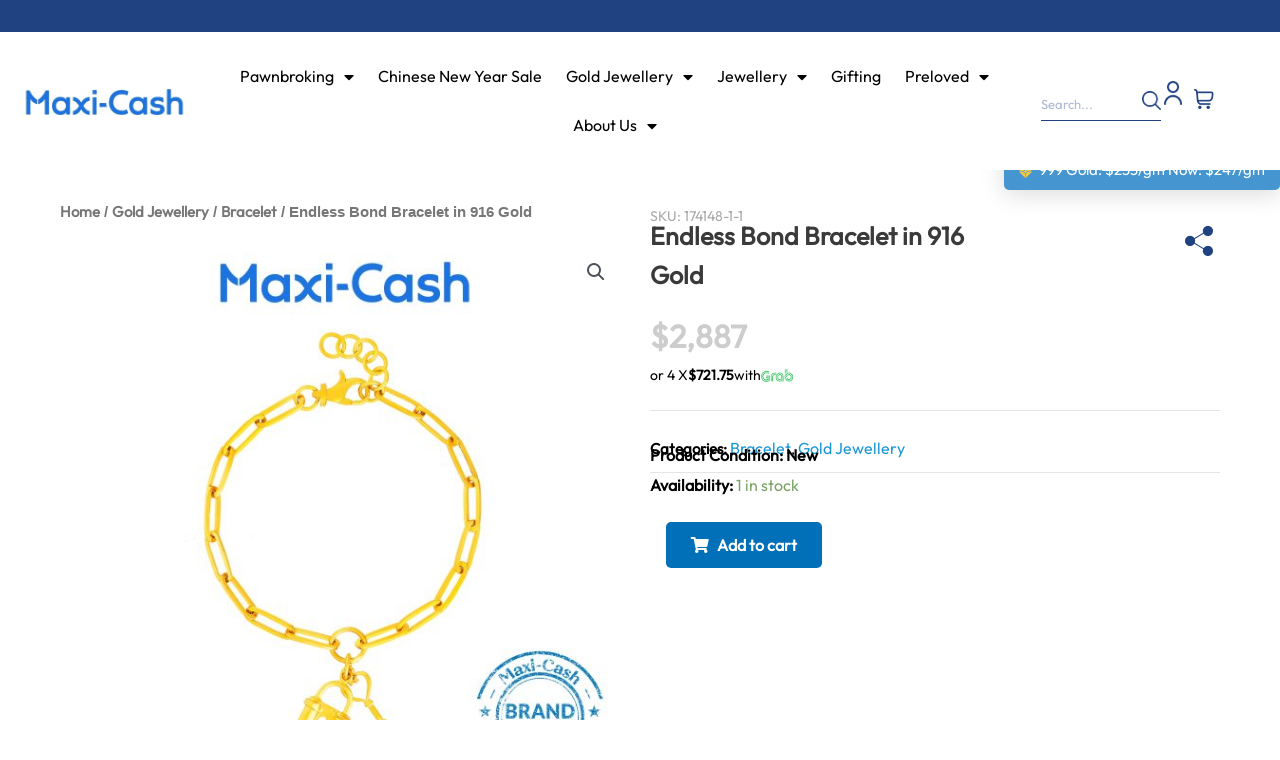

--- FILE ---
content_type: text/html; charset=UTF-8
request_url: https://www.maxi-cash.com/endless-bond-bracelet-in-916-gold/
body_size: 313399
content:
<!DOCTYPE html>
<html lang="en-US">
<head>
<meta charset="UTF-8">
<meta name="viewport" content="width=device-width, initial-scale=1">
<link rel="profile" href="https://gmpg.org/xfn/11">

<meta name='robots' content='index, follow, max-image-preview:large, max-snippet:-1, max-video-preview:-1' />

<!-- Google Tag Manager for WordPress by gtm4wp.com -->
<script data-cfasync="false" data-pagespeed-no-defer>
	var gtm4wp_datalayer_name = "dataLayer";
	var dataLayer = dataLayer || [];
	const gtm4wp_use_sku_instead = false;
	const gtm4wp_currency = 'SGD';
	const gtm4wp_product_per_impression = 10;
	const gtm4wp_clear_ecommerce = false;
</script>
<!-- End Google Tag Manager for WordPress by gtm4wp.com -->
	<!-- This site is optimized with the Yoast SEO plugin v25.5 - https://yoast.com/wordpress/plugins/seo/ -->
	<title>Endless Bond Bracelet in 916 Gold - Maxi-Cash</title>
	<link rel="canonical" href="https://www.maxi-cash.com/endless-bond-bracelet-in-916-gold/" />
	<meta property="og:locale" content="en_US" />
	<meta property="og:type" content="article" />
	<meta property="og:title" content="Endless Bond Bracelet in 916 Gold - Maxi-Cash" />
	<meta property="og:description" content="Endless Bond Bracelet in 916 Gold 174148-1-1" />
	<meta property="og:url" content="https://www.maxi-cash.com/endless-bond-bracelet-in-916-gold/" />
	<meta property="og:site_name" content="Maxi-Cash" />
	<meta property="article:publisher" content="https://www.facebook.com/maxicashsg/" />
	<meta property="article:modified_time" content="2025-11-17T04:19:46+00:00" />
	<meta property="og:image" content="https://www.maxi-cash.com/wp-content/uploads/2024/08/174148-1-1-scaled.jpg" />
	<meta property="og:image:width" content="2560" />
	<meta property="og:image:height" content="2560" />
	<meta property="og:image:type" content="image/jpeg" />
	<meta name="twitter:card" content="summary_large_image" />
	<meta name="twitter:label1" content="Est. reading time" />
	<meta name="twitter:data1" content="1 minute" />
	<script type="application/ld+json" class="yoast-schema-graph">{"@context":"https://schema.org","@graph":[{"@type":"WebPage","@id":"https://www.maxi-cash.com/endless-bond-bracelet-in-916-gold/","url":"https://www.maxi-cash.com/endless-bond-bracelet-in-916-gold/","name":"Endless Bond Bracelet in 916 Gold - Maxi-Cash","isPartOf":{"@id":"https://www.maxi-cash.com/#website"},"primaryImageOfPage":{"@id":"https://www.maxi-cash.com/endless-bond-bracelet-in-916-gold/#primaryimage"},"image":{"@id":"https://www.maxi-cash.com/endless-bond-bracelet-in-916-gold/#primaryimage"},"thumbnailUrl":"https://www.maxi-cash.com/wp-content/uploads/2024/08/174148-1-1-scaled.jpg","datePublished":"2024-08-02T02:47:07+00:00","dateModified":"2025-11-17T04:19:46+00:00","breadcrumb":{"@id":"https://www.maxi-cash.com/endless-bond-bracelet-in-916-gold/#breadcrumb"},"inLanguage":"en-US","potentialAction":[{"@type":"ReadAction","target":["https://www.maxi-cash.com/endless-bond-bracelet-in-916-gold/"]}]},{"@type":"ImageObject","inLanguage":"en-US","@id":"https://www.maxi-cash.com/endless-bond-bracelet-in-916-gold/#primaryimage","url":"https://www.maxi-cash.com/wp-content/uploads/2024/08/174148-1-1-scaled.jpg","contentUrl":"https://www.maxi-cash.com/wp-content/uploads/2024/08/174148-1-1-scaled.jpg","width":2560,"height":2560},{"@type":"BreadcrumbList","@id":"https://www.maxi-cash.com/endless-bond-bracelet-in-916-gold/#breadcrumb","itemListElement":[{"@type":"ListItem","position":1,"name":"Home","item":"https://www.maxi-cash.com/"},{"@type":"ListItem","position":2,"name":"Shop","item":"https://www.maxi-cash.com/shop/"},{"@type":"ListItem","position":3,"name":"Endless Bond Bracelet in 916 Gold"}]},{"@type":"WebSite","@id":"https://www.maxi-cash.com/#website","url":"https://www.maxi-cash.com/","name":"Maxi-Cash","description":"Buy Gold At The Latest Gold Price Today In Singapore","publisher":{"@id":"https://www.maxi-cash.com/#organization"},"potentialAction":[{"@type":"SearchAction","target":{"@type":"EntryPoint","urlTemplate":"https://www.maxi-cash.com/?s={search_term_string}"},"query-input":{"@type":"PropertyValueSpecification","valueRequired":true,"valueName":"search_term_string"}}],"inLanguage":"en-US"},{"@type":"Organization","@id":"https://www.maxi-cash.com/#organization","name":"Maxi-Cash","url":"https://www.maxi-cash.com/","logo":{"@type":"ImageObject","inLanguage":"en-US","@id":"https://www.maxi-cash.com/#/schema/logo/image/","url":"https://www.maxi-cash.com/wp-content/uploads/2022/11/Untitled-design.jpg","contentUrl":"https://www.maxi-cash.com/wp-content/uploads/2022/11/Untitled-design.jpg","width":360,"height":55,"caption":"Maxi-Cash"},"image":{"@id":"https://www.maxi-cash.com/#/schema/logo/image/"},"sameAs":["https://www.facebook.com/maxicashsg/","https://www.tiktok.com/@maxicashsg","https://www.instagram.com/maxicashsg/"]}]}</script>
	<!-- / Yoast SEO plugin. -->


<link rel='dns-prefetch' href='//capi-automation.s3.us-east-2.amazonaws.com' />
<link rel="alternate" type="application/rss+xml" title="Maxi-Cash &raquo; Feed" href="https://www.maxi-cash.com/feed/" />
<link rel="alternate" type="application/rss+xml" title="Maxi-Cash &raquo; Comments Feed" href="https://www.maxi-cash.com/comments/feed/" />
<style id='wp-img-auto-sizes-contain-inline-css' type='text/css'>
img:is([sizes=auto i],[sizes^="auto," i]){contain-intrinsic-size:3000px 1500px}
/*# sourceURL=wp-img-auto-sizes-contain-inline-css */
</style>
<link rel='stylesheet' id='mysample-css' href='https://www.maxi-cash.com/wp-content/plugins/os_maintenance/css/mystyle.css?ver=247251db11612f44bc5506938dacbe92' type='text/css' media='all' />
<link rel='stylesheet' id='astra-theme-css-css' href='https://www.maxi-cash.com/wp-content/themes/astra/assets/css/minified/main.min.css?ver=4.0.2' type='text/css' media='all' />
<style id='astra-theme-css-inline-css' type='text/css'>
:root{--ast-container-default-xlg-padding:3em;--ast-container-default-lg-padding:3em;--ast-container-default-slg-padding:2em;--ast-container-default-md-padding:3em;--ast-container-default-sm-padding:3em;--ast-container-default-xs-padding:2.4em;--ast-container-default-xxs-padding:1.8em;--ast-code-block-background:#EEEEEE;--ast-comment-inputs-background:#FAFAFA;}html{font-size:93.75%;}a{color:var(--ast-global-color-0);}a:hover,a:focus{color:var(--ast-global-color-1);}body,button,input,select,textarea,.ast-button,.ast-custom-button{font-family:-apple-system,BlinkMacSystemFont,Segoe UI,Roboto,Oxygen-Sans,Ubuntu,Cantarell,Helvetica Neue,sans-serif;font-weight:inherit;font-size:15px;font-size:1rem;line-height:1.6em;}blockquote{color:var(--ast-global-color-3);}h1,.entry-content h1,h2,.entry-content h2,h3,.entry-content h3,h4,.entry-content h4,h5,.entry-content h5,h6,.entry-content h6,.site-title,.site-title a{font-weight:600;}.site-title{font-size:35px;font-size:2.3333333333333rem;display:block;}.site-header .site-description{font-size:15px;font-size:1rem;display:block;}.entry-title{font-size:30px;font-size:2rem;}h1,.entry-content h1{font-size:40px;font-size:2.6666666666667rem;font-weight:600;line-height:1.4em;}h2,.entry-content h2{font-size:30px;font-size:2rem;font-weight:600;line-height:1.25em;}h3,.entry-content h3{font-size:25px;font-size:1.6666666666667rem;font-weight:600;line-height:1.2em;}h4,.entry-content h4{font-size:20px;font-size:1.3333333333333rem;line-height:1.2em;font-weight:600;}h5,.entry-content h5{font-size:18px;font-size:1.2rem;line-height:1.2em;font-weight:600;}h6,.entry-content h6{font-size:15px;font-size:1rem;line-height:1.25em;font-weight:600;}::selection{background-color:var(--ast-global-color-0);color:#ffffff;}body,h1,.entry-title a,.entry-content h1,h2,.entry-content h2,h3,.entry-content h3,h4,.entry-content h4,h5,.entry-content h5,h6,.entry-content h6{color:var(--ast-global-color-3);}.tagcloud a:hover,.tagcloud a:focus,.tagcloud a.current-item{color:#ffffff;border-color:var(--ast-global-color-0);background-color:var(--ast-global-color-0);}input:focus,input[type="text"]:focus,input[type="email"]:focus,input[type="url"]:focus,input[type="password"]:focus,input[type="reset"]:focus,input[type="search"]:focus,textarea:focus{border-color:var(--ast-global-color-0);}input[type="radio"]:checked,input[type=reset],input[type="checkbox"]:checked,input[type="checkbox"]:hover:checked,input[type="checkbox"]:focus:checked,input[type=range]::-webkit-slider-thumb{border-color:var(--ast-global-color-0);background-color:var(--ast-global-color-0);box-shadow:none;}.site-footer a:hover + .post-count,.site-footer a:focus + .post-count{background:var(--ast-global-color-0);border-color:var(--ast-global-color-0);}.single .nav-links .nav-previous,.single .nav-links .nav-next{color:var(--ast-global-color-0);}.entry-meta,.entry-meta *{line-height:1.45;color:var(--ast-global-color-0);}.entry-meta a:hover,.entry-meta a:hover *,.entry-meta a:focus,.entry-meta a:focus *,.page-links > .page-link,.page-links .page-link:hover,.post-navigation a:hover{color:var(--ast-global-color-1);}#cat option,.secondary .calendar_wrap thead a,.secondary .calendar_wrap thead a:visited{color:var(--ast-global-color-0);}.secondary .calendar_wrap #today,.ast-progress-val span{background:var(--ast-global-color-0);}.secondary a:hover + .post-count,.secondary a:focus + .post-count{background:var(--ast-global-color-0);border-color:var(--ast-global-color-0);}.calendar_wrap #today > a{color:#ffffff;}.page-links .page-link,.single .post-navigation a{color:var(--ast-global-color-0);}.ast-archive-title{color:var(--ast-global-color-2);}.widget-title{font-size:21px;font-size:1.4rem;color:var(--ast-global-color-2);}.ast-logo-title-inline .site-logo-img{padding-right:1em;}.site-logo-img img{ transition:all 0.2s linear;}.ast-page-builder-template .hentry {margin: 0;}.ast-page-builder-template .site-content > .ast-container {max-width: 100%;padding: 0;}.ast-page-builder-template .site-content #primary {padding: 0;margin: 0;}.ast-page-builder-template .no-results {text-align: center;margin: 4em auto;}.ast-page-builder-template .ast-pagination {padding: 2em;}.ast-page-builder-template .entry-header.ast-no-title.ast-no-thumbnail {margin-top: 0;}.ast-page-builder-template .entry-header.ast-header-without-markup {margin-top: 0;margin-bottom: 0;}.ast-page-builder-template .entry-header.ast-no-title.ast-no-meta {margin-bottom: 0;}.ast-page-builder-template.single .post-navigation {padding-bottom: 2em;}.ast-page-builder-template.single-post .site-content > .ast-container {max-width: 100%;}.ast-page-builder-template .entry-header {margin-top: 2em;margin-left: auto;margin-right: auto;}.ast-single-post.ast-page-builder-template .site-main > article,.woocommerce.ast-page-builder-template .site-main {padding-top: 2em;padding-left: 20px;padding-right: 20px;}.ast-page-builder-template .ast-archive-description {margin: 2em auto 0;padding-left: 20px;padding-right: 20px;}.ast-page-builder-template .ast-row {margin-left: 0;margin-right: 0;}.single.ast-page-builder-template .entry-header + .entry-content {margin-bottom: 2em;}@media(min-width: 921px) {.ast-page-builder-template.archive.ast-right-sidebar .ast-row article,.ast-page-builder-template.archive.ast-left-sidebar .ast-row article {padding-left: 0;padding-right: 0;}}@media (max-width:921px){#ast-desktop-header{display:none;}}@media (min-width:921px){#ast-mobile-header{display:none;}}.wp-block-buttons.aligncenter{justify-content:center;}@media (max-width:921px){.ast-theme-transparent-header #primary,.ast-theme-transparent-header #secondary{padding:0;}}@media (max-width:921px){.ast-plain-container.ast-no-sidebar #primary{padding:0;}}.ast-plain-container.ast-no-sidebar #primary{margin-top:0;margin-bottom:0;}@media (min-width:1200px){.ast-plain-container.ast-no-sidebar #primary{margin-top:60px;margin-bottom:60px;}}.wp-block-button.is-style-outline .wp-block-button__link{border-color:var(--ast-global-color-0);}.wp-block-button.is-style-outline > .wp-block-button__link:not(.has-text-color),.wp-block-button.wp-block-button__link.is-style-outline:not(.has-text-color){color:var(--ast-global-color-0);}.wp-block-button.is-style-outline .wp-block-button__link:hover,.wp-block-button.is-style-outline .wp-block-button__link:focus{color:#ffffff !important;background-color:var(--ast-global-color-1);border-color:var(--ast-global-color-1);}.post-page-numbers.current .page-link,.ast-pagination .page-numbers.current{color:#ffffff;border-color:var(--ast-global-color-0);background-color:var(--ast-global-color-0);border-radius:2px;}h1.widget-title{font-weight:600;}h2.widget-title{font-weight:600;}h3.widget-title{font-weight:600;}#page{display:flex;flex-direction:column;min-height:100vh;}.ast-404-layout-1 h1.page-title{color:var(--ast-global-color-2);}.single .post-navigation a{line-height:1em;height:inherit;}.error-404 .page-sub-title{font-size:1.5rem;font-weight:inherit;}.search .site-content .content-area .search-form{margin-bottom:0;}#page .site-content{flex-grow:1;}.widget{margin-bottom:3.5em;}#secondary li{line-height:1.5em;}#secondary .wp-block-group h2{margin-bottom:0.7em;}#secondary h2{font-size:1.7rem;}.ast-separate-container .ast-article-post,.ast-separate-container .ast-article-single,.ast-separate-container .ast-comment-list li.depth-1,.ast-separate-container .comment-respond{padding:3em;}.ast-separate-container .ast-comment-list li.depth-1,.hentry{margin-bottom:2em;}.ast-separate-container .ast-archive-description,.ast-separate-container .ast-author-box{background-color:var(--ast-global-color-5);border-bottom:1px solid var(--ast-border-color);}.ast-separate-container .comments-title{padding:2em 2em 0 2em;}.ast-page-builder-template .comment-form-textarea,.ast-comment-formwrap .ast-grid-common-col{padding:0;}.ast-comment-formwrap{padding:0 20px;display:inline-flex;column-gap:20px;}.archive.ast-page-builder-template .entry-header{margin-top:2em;}.ast-page-builder-template .ast-comment-formwrap{width:100%;}.entry-title{margin-bottom:0.5em;}.ast-archive-description p{font-size:inherit;font-weight:inherit;line-height:inherit;}@media (min-width:921px){.ast-left-sidebar.ast-page-builder-template #secondary,.archive.ast-right-sidebar.ast-page-builder-template .site-main{padding-left:20px;padding-right:20px;}}@media (max-width:544px){.ast-comment-formwrap.ast-row{column-gap:10px;display:inline-block;}#ast-commentform .ast-grid-common-col{position:relative;width:100%;}}@media (min-width:1201px){.ast-separate-container .ast-article-post,.ast-separate-container .ast-article-single,.ast-separate-container .ast-author-box,.ast-separate-container .ast-404-layout-1,.ast-separate-container .no-results{padding:3em;}}@media (max-width:921px){.ast-separate-container #primary,.ast-separate-container #secondary{padding:1.5em 0;}#primary,#secondary{padding:1.5em 0;margin:0;}.ast-left-sidebar #content > .ast-container{display:flex;flex-direction:column-reverse;width:100%;}}@media (min-width:922px){.ast-separate-container.ast-right-sidebar #primary,.ast-separate-container.ast-left-sidebar #primary{border:0;}.search-no-results.ast-separate-container #primary{margin-bottom:4em;}}.elementor-button-wrapper .elementor-button{border-style:solid;text-decoration:none;border-top-width:0;border-right-width:0;border-left-width:0;border-bottom-width:0;}body .elementor-button.elementor-size-sm,body .elementor-button.elementor-size-xs,body .elementor-button.elementor-size-md,body .elementor-button.elementor-size-lg,body .elementor-button.elementor-size-xl,body .elementor-button{border-radius:2px;padding-top:15px;padding-right:30px;padding-bottom:15px;padding-left:30px;}@media (max-width:921px){.elementor-button-wrapper .elementor-button.elementor-size-sm,.elementor-button-wrapper .elementor-button.elementor-size-xs,.elementor-button-wrapper .elementor-button.elementor-size-md,.elementor-button-wrapper .elementor-button.elementor-size-lg,.elementor-button-wrapper .elementor-button.elementor-size-xl,.elementor-button-wrapper .elementor-button{padding-top:14px;padding-right:28px;padding-bottom:14px;padding-left:28px;}}@media (max-width:544px){.elementor-button-wrapper .elementor-button.elementor-size-sm,.elementor-button-wrapper .elementor-button.elementor-size-xs,.elementor-button-wrapper .elementor-button.elementor-size-md,.elementor-button-wrapper .elementor-button.elementor-size-lg,.elementor-button-wrapper .elementor-button.elementor-size-xl,.elementor-button-wrapper .elementor-button{padding-top:12px;padding-right:24px;padding-bottom:12px;padding-left:24px;}}.elementor-button-wrapper .elementor-button{border-color:var(--ast-global-color-0);background-color:var(--ast-global-color-0);}.elementor-button-wrapper .elementor-button:hover,.elementor-button-wrapper .elementor-button:focus{color:#ffffff;background-color:var(--ast-global-color-1);border-color:var(--ast-global-color-1);}.wp-block-button .wp-block-button__link ,.elementor-button-wrapper .elementor-button,.elementor-button-wrapper .elementor-button:visited{color:#ffffff;}.elementor-button-wrapper .elementor-button{line-height:1em;}.wp-block-button .wp-block-button__link:hover,.wp-block-button .wp-block-button__link:focus{color:#ffffff;background-color:var(--ast-global-color-1);border-color:var(--ast-global-color-1);}.elementor-widget-heading h1.elementor-heading-title{line-height:1.4em;}.elementor-widget-heading h2.elementor-heading-title{line-height:1.25em;}.elementor-widget-heading h3.elementor-heading-title{line-height:1.2em;}.elementor-widget-heading h4.elementor-heading-title{line-height:1.2em;}.elementor-widget-heading h5.elementor-heading-title{line-height:1.2em;}.elementor-widget-heading h6.elementor-heading-title{line-height:1.25em;}.wp-block-button .wp-block-button__link,.wp-block-search .wp-block-search__button,body .wp-block-file .wp-block-file__button{border-color:var(--ast-global-color-0);background-color:var(--ast-global-color-0);color:#ffffff;font-family:inherit;font-weight:inherit;line-height:1em;border-radius:2px;padding-top:15px;padding-right:30px;padding-bottom:15px;padding-left:30px;}@media (max-width:921px){.wp-block-button .wp-block-button__link,.wp-block-search .wp-block-search__button,body .wp-block-file .wp-block-file__button{padding-top:14px;padding-right:28px;padding-bottom:14px;padding-left:28px;}}@media (max-width:544px){.wp-block-button .wp-block-button__link,.wp-block-search .wp-block-search__button,body .wp-block-file .wp-block-file__button{padding-top:12px;padding-right:24px;padding-bottom:12px;padding-left:24px;}}.menu-toggle,button,.ast-button,.ast-custom-button,.button,input#submit,input[type="button"],input[type="submit"],input[type="reset"],form[CLASS*="wp-block-search__"].wp-block-search .wp-block-search__inside-wrapper .wp-block-search__button,body .wp-block-file .wp-block-file__button,.search .search-submit{border-style:solid;border-top-width:0;border-right-width:0;border-left-width:0;border-bottom-width:0;color:#ffffff;border-color:var(--ast-global-color-0);background-color:var(--ast-global-color-0);border-radius:2px;padding-top:15px;padding-right:30px;padding-bottom:15px;padding-left:30px;font-family:inherit;font-weight:inherit;line-height:1em;}button:focus,.menu-toggle:hover,button:hover,.ast-button:hover,.ast-custom-button:hover .button:hover,.ast-custom-button:hover ,input[type=reset]:hover,input[type=reset]:focus,input#submit:hover,input#submit:focus,input[type="button"]:hover,input[type="button"]:focus,input[type="submit"]:hover,input[type="submit"]:focus,form[CLASS*="wp-block-search__"].wp-block-search .wp-block-search__inside-wrapper .wp-block-search__button:hover,form[CLASS*="wp-block-search__"].wp-block-search .wp-block-search__inside-wrapper .wp-block-search__button:focus,body .wp-block-file .wp-block-file__button:hover,body .wp-block-file .wp-block-file__button:focus{color:#ffffff;background-color:var(--ast-global-color-1);border-color:var(--ast-global-color-1);}form[CLASS*="wp-block-search__"].wp-block-search .wp-block-search__inside-wrapper .wp-block-search__button.has-icon{padding-top:calc(15px - 3px);padding-right:calc(30px - 3px);padding-bottom:calc(15px - 3px);padding-left:calc(30px - 3px);}@media (min-width:544px){.ast-container{max-width:100%;}}@media (max-width:544px){.ast-separate-container .ast-article-post,.ast-separate-container .ast-article-single,.ast-separate-container .comments-title,.ast-separate-container .ast-archive-description{padding:1.5em 1em;}.ast-separate-container #content .ast-container{padding-left:0.54em;padding-right:0.54em;}.ast-separate-container .ast-comment-list li.depth-1{padding:1.5em 1em;margin-bottom:1.5em;}.ast-separate-container .ast-comment-list .bypostauthor{padding:.5em;}.ast-search-menu-icon.ast-dropdown-active .search-field{width:170px;}.menu-toggle,button,.ast-button,.button,input#submit,input[type="button"],input[type="submit"],input[type="reset"]{padding-top:12px;padding-right:24px;padding-bottom:12px;padding-left:24px;}}@media (max-width:921px){.menu-toggle,button,.ast-button,.button,input#submit,input[type="button"],input[type="submit"],input[type="reset"]{padding-top:14px;padding-right:28px;padding-bottom:14px;padding-left:28px;}.ast-mobile-header-stack .main-header-bar .ast-search-menu-icon{display:inline-block;}.ast-header-break-point.ast-header-custom-item-outside .ast-mobile-header-stack .main-header-bar .ast-search-icon{margin:0;}.ast-comment-avatar-wrap img{max-width:2.5em;}.ast-separate-container .ast-comment-list li.depth-1{padding:1.5em 2.14em;}.ast-separate-container .comment-respond{padding:2em 2.14em;}.ast-comment-meta{padding:0 1.8888em 1.3333em;}}.ast-separate-container{background-color:var(--ast-global-color-4);;}@media (max-width:921px){.site-title{display:block;}.site-header .site-description{display:none;}.entry-title{font-size:30px;}h1,.entry-content h1{font-size:30px;}h2,.entry-content h2{font-size:25px;}h3,.entry-content h3{font-size:20px;}}@media (max-width:544px){.site-title{display:block;}.site-header .site-description{display:none;}.entry-title{font-size:30px;}h1,.entry-content h1{font-size:30px;}h2,.entry-content h2{font-size:25px;}h3,.entry-content h3{font-size:20px;}}@media (max-width:921px){html{font-size:85.5%;}}@media (max-width:544px){html{font-size:85.5%;}}@media (min-width:922px){.ast-container{max-width:1240px;}}@media (min-width:922px){.site-content .ast-container{display:flex;}}@media (max-width:921px){.site-content .ast-container{flex-direction:column;}}@media (min-width:922px){.main-header-menu .sub-menu .menu-item.ast-left-align-sub-menu:hover > .sub-menu,.main-header-menu .sub-menu .menu-item.ast-left-align-sub-menu.focus > .sub-menu{margin-left:-0px;}}blockquote,cite {font-style: initial;}.wp-block-file {display: flex;align-items: center;flex-wrap: wrap;justify-content: space-between;}.wp-block-pullquote {border: none;}.wp-block-pullquote blockquote::before {content: "\201D";font-family: "Helvetica",sans-serif;display: flex;transform: rotate( 180deg );font-size: 6rem;font-style: normal;line-height: 1;font-weight: bold;align-items: center;justify-content: center;}.has-text-align-right > blockquote::before {justify-content: flex-start;}.has-text-align-left > blockquote::before {justify-content: flex-end;}figure.wp-block-pullquote.is-style-solid-color blockquote {max-width: 100%;text-align: inherit;}html body {--wp--custom--ast-default-block-top-padding: 3em;--wp--custom--ast-default-block-right-padding: 3em;--wp--custom--ast-default-block-bottom-padding: 3em;--wp--custom--ast-default-block-left-padding: 3em;--wp--custom--ast-container-width: 1200px;--wp--custom--ast-content-width-size: 1200px;--wp--custom--ast-wide-width-size: calc(1200px + var(--wp--custom--ast-default-block-left-padding) + var(--wp--custom--ast-default-block-right-padding));}.ast-narrow-container {--wp--custom--ast-content-width-size: 750px;--wp--custom--ast-wide-width-size: 750px;}@media(max-width: 921px) {html body {--wp--custom--ast-default-block-top-padding: 3em;--wp--custom--ast-default-block-right-padding: 2em;--wp--custom--ast-default-block-bottom-padding: 3em;--wp--custom--ast-default-block-left-padding: 2em;}}@media(max-width: 544px) {html body {--wp--custom--ast-default-block-top-padding: 3em;--wp--custom--ast-default-block-right-padding: 1.5em;--wp--custom--ast-default-block-bottom-padding: 3em;--wp--custom--ast-default-block-left-padding: 1.5em;}}.entry-content > .wp-block-group,.entry-content > .wp-block-cover,.entry-content > .wp-block-columns {padding-top: var(--wp--custom--ast-default-block-top-padding);padding-right: var(--wp--custom--ast-default-block-right-padding);padding-bottom: var(--wp--custom--ast-default-block-bottom-padding);padding-left: var(--wp--custom--ast-default-block-left-padding);}.ast-plain-container.ast-no-sidebar .entry-content > .alignfull,.ast-page-builder-template .ast-no-sidebar .entry-content > .alignfull {margin-left: calc( -50vw + 50%);margin-right: calc( -50vw + 50%);max-width: 100vw;width: 100vw;}.ast-plain-container.ast-no-sidebar .entry-content .alignfull .alignfull,.ast-page-builder-template.ast-no-sidebar .entry-content .alignfull .alignfull,.ast-plain-container.ast-no-sidebar .entry-content .alignfull .alignwide,.ast-page-builder-template.ast-no-sidebar .entry-content .alignfull .alignwide,.ast-plain-container.ast-no-sidebar .entry-content .alignwide .alignfull,.ast-page-builder-template.ast-no-sidebar .entry-content .alignwide .alignfull,.ast-plain-container.ast-no-sidebar .entry-content .alignwide .alignwide,.ast-page-builder-template.ast-no-sidebar .entry-content .alignwide .alignwide,.ast-plain-container.ast-no-sidebar .entry-content .wp-block-column .alignfull,.ast-page-builder-template.ast-no-sidebar .entry-content .wp-block-column .alignfull,.ast-plain-container.ast-no-sidebar .entry-content .wp-block-column .alignwide,.ast-page-builder-template.ast-no-sidebar .entry-content .wp-block-column .alignwide {margin-left: auto;margin-right: auto;width: 100%;}[ast-blocks-layout] .wp-block-separator:not(.is-style-dots) {height: 0;}[ast-blocks-layout] .wp-block-separator {margin: 20px auto;}[ast-blocks-layout] .wp-block-separator:not(.is-style-wide):not(.is-style-dots) {max-width: 100px;}[ast-blocks-layout] .wp-block-separator.has-background {padding: 0;}.entry-content[ast-blocks-layout] > * {max-width: var(--wp--custom--ast-content-width-size);margin-left: auto;margin-right: auto;}.entry-content[ast-blocks-layout] > .alignwide {max-width: var(--wp--custom--ast-wide-width-size);}.entry-content[ast-blocks-layout] .alignfull {max-width: none;}.entry-content .wp-block-columns {margin-bottom: 0;}blockquote {margin: 1.5em;border: none;}.wp-block-quote:not(.has-text-align-right):not(.has-text-align-center) {border-left: 5px solid rgba(0,0,0,0.05);}.has-text-align-right > blockquote,blockquote.has-text-align-right {border-right: 5px solid rgba(0,0,0,0.05);}.has-text-align-left > blockquote,blockquote.has-text-align-left {border-left: 5px solid rgba(0,0,0,0.05);}.wp-block-site-tagline,.wp-block-latest-posts .read-more {margin-top: 15px;}.wp-block-loginout p label {display: block;}.wp-block-loginout p:not(.login-remember):not(.login-submit) input {width: 100%;}.wp-block-loginout input:focus {border-color: transparent;}.wp-block-loginout input:focus {outline: thin dotted;}.entry-content .wp-block-media-text .wp-block-media-text__content {padding: 0 0 0 8%;}.entry-content .wp-block-media-text.has-media-on-the-right .wp-block-media-text__content {padding: 0 8% 0 0;}.entry-content .wp-block-media-text.has-background .wp-block-media-text__content {padding: 8%;}.entry-content .wp-block-cover:not([class*="background-color"]) .wp-block-cover__inner-container,.entry-content .wp-block-cover:not([class*="background-color"]) .wp-block-cover-image-text,.entry-content .wp-block-cover:not([class*="background-color"]) .wp-block-cover-text,.entry-content .wp-block-cover-image:not([class*="background-color"]) .wp-block-cover__inner-container,.entry-content .wp-block-cover-image:not([class*="background-color"]) .wp-block-cover-image-text,.entry-content .wp-block-cover-image:not([class*="background-color"]) .wp-block-cover-text {color: var(--ast-global-color-5);}.wp-block-loginout .login-remember input {width: 1.1rem;height: 1.1rem;margin: 0 5px 4px 0;vertical-align: middle;}.wp-block-latest-posts > li > *:first-child,.wp-block-latest-posts:not(.is-grid) > li:first-child {margin-top: 0;}.wp-block-search__inside-wrapper .wp-block-search__input {padding: 0 10px;color: var(--ast-global-color-3);background: var(--ast-global-color-5);border-color: var(--ast-border-color);}.wp-block-latest-posts .read-more {margin-bottom: 1.5em;}.wp-block-search__no-button .wp-block-search__inside-wrapper .wp-block-search__input {padding-top: 5px;padding-bottom: 5px;}.wp-block-latest-posts .wp-block-latest-posts__post-date,.wp-block-latest-posts .wp-block-latest-posts__post-author {font-size: 1rem;}.wp-block-latest-posts > li > *,.wp-block-latest-posts:not(.is-grid) > li {margin-top: 12px;margin-bottom: 12px;}.ast-page-builder-template .entry-content[ast-blocks-layout] > *,.ast-page-builder-template .entry-content[ast-blocks-layout] > .alignfull > * {max-width: none;}.ast-page-builder-template .entry-content[ast-blocks-layout] > .alignwide > * {max-width: var(--wp--custom--ast-wide-width-size);}.ast-page-builder-template .entry-content[ast-blocks-layout] > .inherit-container-width > *,.ast-page-builder-template .entry-content[ast-blocks-layout] > * > *,.entry-content[ast-blocks-layout] > .wp-block-cover .wp-block-cover__inner-container {max-width: var(--wp--custom--ast-content-width-size);margin-left: auto;margin-right: auto;}.entry-content[ast-blocks-layout] .wp-block-cover:not(.alignleft):not(.alignright) {width: auto;}@media(max-width: 1200px) {.ast-separate-container .entry-content > .alignfull,.ast-separate-container .entry-content[ast-blocks-layout] > .alignwide,.ast-plain-container .entry-content[ast-blocks-layout] > .alignwide,.ast-plain-container .entry-content .alignfull {margin-left: calc(-1 * min(var(--ast-container-default-xlg-padding),20px)) ;margin-right: calc(-1 * min(var(--ast-container-default-xlg-padding),20px));}}@media(min-width: 1201px) {.ast-separate-container .entry-content > .alignfull {margin-left: calc(-1 * var(--ast-container-default-xlg-padding) );margin-right: calc(-1 * var(--ast-container-default-xlg-padding) );}.ast-separate-container .entry-content[ast-blocks-layout] > .alignwide,.ast-plain-container .entry-content[ast-blocks-layout] > .alignwide {margin-left: calc(-1 * var(--wp--custom--ast-default-block-left-padding) );margin-right: calc(-1 * var(--wp--custom--ast-default-block-right-padding) );}}@media(min-width: 921px) {.ast-separate-container .entry-content .wp-block-group.alignwide:not(.inherit-container-width) > :where(:not(.alignleft):not(.alignright)),.ast-plain-container .entry-content .wp-block-group.alignwide:not(.inherit-container-width) > :where(:not(.alignleft):not(.alignright)) {max-width: calc( var(--wp--custom--ast-content-width-size) + 80px );}.ast-plain-container.ast-right-sidebar .entry-content[ast-blocks-layout] .alignfull,.ast-plain-container.ast-left-sidebar .entry-content[ast-blocks-layout] .alignfull {margin-left: -60px;margin-right: -60px;}}@media(min-width: 544px) {.entry-content > .alignleft {margin-right: 20px;}.entry-content > .alignright {margin-left: 20px;}}@media (max-width:544px){.wp-block-columns .wp-block-column:not(:last-child){margin-bottom:20px;}.wp-block-latest-posts{margin:0;}}@media( max-width: 600px ) {.entry-content .wp-block-media-text .wp-block-media-text__content,.entry-content .wp-block-media-text.has-media-on-the-right .wp-block-media-text__content {padding: 8% 0 0;}.entry-content .wp-block-media-text.has-background .wp-block-media-text__content {padding: 8%;}}.ast-narrow-container .site-content .wp-block-uagb-image--align-full .wp-block-uagb-image__figure {max-width: 100%;margin-left: auto;margin-right: auto;}:root .has-ast-global-color-0-color{color:var(--ast-global-color-0);}:root .has-ast-global-color-0-background-color{background-color:var(--ast-global-color-0);}:root .wp-block-button .has-ast-global-color-0-color{color:var(--ast-global-color-0);}:root .wp-block-button .has-ast-global-color-0-background-color{background-color:var(--ast-global-color-0);}:root .has-ast-global-color-1-color{color:var(--ast-global-color-1);}:root .has-ast-global-color-1-background-color{background-color:var(--ast-global-color-1);}:root .wp-block-button .has-ast-global-color-1-color{color:var(--ast-global-color-1);}:root .wp-block-button .has-ast-global-color-1-background-color{background-color:var(--ast-global-color-1);}:root .has-ast-global-color-2-color{color:var(--ast-global-color-2);}:root .has-ast-global-color-2-background-color{background-color:var(--ast-global-color-2);}:root .wp-block-button .has-ast-global-color-2-color{color:var(--ast-global-color-2);}:root .wp-block-button .has-ast-global-color-2-background-color{background-color:var(--ast-global-color-2);}:root .has-ast-global-color-3-color{color:var(--ast-global-color-3);}:root .has-ast-global-color-3-background-color{background-color:var(--ast-global-color-3);}:root .wp-block-button .has-ast-global-color-3-color{color:var(--ast-global-color-3);}:root .wp-block-button .has-ast-global-color-3-background-color{background-color:var(--ast-global-color-3);}:root .has-ast-global-color-4-color{color:var(--ast-global-color-4);}:root .has-ast-global-color-4-background-color{background-color:var(--ast-global-color-4);}:root .wp-block-button .has-ast-global-color-4-color{color:var(--ast-global-color-4);}:root .wp-block-button .has-ast-global-color-4-background-color{background-color:var(--ast-global-color-4);}:root .has-ast-global-color-5-color{color:var(--ast-global-color-5);}:root .has-ast-global-color-5-background-color{background-color:var(--ast-global-color-5);}:root .wp-block-button .has-ast-global-color-5-color{color:var(--ast-global-color-5);}:root .wp-block-button .has-ast-global-color-5-background-color{background-color:var(--ast-global-color-5);}:root .has-ast-global-color-6-color{color:var(--ast-global-color-6);}:root .has-ast-global-color-6-background-color{background-color:var(--ast-global-color-6);}:root .wp-block-button .has-ast-global-color-6-color{color:var(--ast-global-color-6);}:root .wp-block-button .has-ast-global-color-6-background-color{background-color:var(--ast-global-color-6);}:root .has-ast-global-color-7-color{color:var(--ast-global-color-7);}:root .has-ast-global-color-7-background-color{background-color:var(--ast-global-color-7);}:root .wp-block-button .has-ast-global-color-7-color{color:var(--ast-global-color-7);}:root .wp-block-button .has-ast-global-color-7-background-color{background-color:var(--ast-global-color-7);}:root .has-ast-global-color-8-color{color:var(--ast-global-color-8);}:root .has-ast-global-color-8-background-color{background-color:var(--ast-global-color-8);}:root .wp-block-button .has-ast-global-color-8-color{color:var(--ast-global-color-8);}:root .wp-block-button .has-ast-global-color-8-background-color{background-color:var(--ast-global-color-8);}:root{--ast-global-color-0:#0170B9;--ast-global-color-1:#3a3a3a;--ast-global-color-2:#3a3a3a;--ast-global-color-3:#4B4F58;--ast-global-color-4:#F5F5F5;--ast-global-color-5:#FFFFFF;--ast-global-color-6:#E5E5E5;--ast-global-color-7:#424242;--ast-global-color-8:#000000;}:root {--ast-border-color : var(--ast-global-color-6);}.ast-breadcrumbs .trail-browse,.ast-breadcrumbs .trail-items,.ast-breadcrumbs .trail-items li{display:inline-block;margin:0;padding:0;border:none;background:inherit;text-indent:0;}.ast-breadcrumbs .trail-browse{font-size:inherit;font-style:inherit;font-weight:inherit;color:inherit;}.ast-breadcrumbs .trail-items{list-style:none;}.trail-items li::after{padding:0 0.3em;content:"\00bb";}.trail-items li:last-of-type::after{display:none;}h1,.entry-content h1,h2,.entry-content h2,h3,.entry-content h3,h4,.entry-content h4,h5,.entry-content h5,h6,.entry-content h6{color:var(--ast-global-color-2);}.entry-title a{color:var(--ast-global-color-2);}@media (max-width:921px){.ast-builder-grid-row-container.ast-builder-grid-row-tablet-3-firstrow .ast-builder-grid-row > *:first-child,.ast-builder-grid-row-container.ast-builder-grid-row-tablet-3-lastrow .ast-builder-grid-row > *:last-child{grid-column:1 / -1;}}@media (max-width:544px){.ast-builder-grid-row-container.ast-builder-grid-row-mobile-3-firstrow .ast-builder-grid-row > *:first-child,.ast-builder-grid-row-container.ast-builder-grid-row-mobile-3-lastrow .ast-builder-grid-row > *:last-child{grid-column:1 / -1;}}.ast-builder-layout-element[data-section="title_tagline"]{display:flex;}@media (max-width:921px){.ast-header-break-point .ast-builder-layout-element[data-section="title_tagline"]{display:flex;}}@media (max-width:544px){.ast-header-break-point .ast-builder-layout-element[data-section="title_tagline"]{display:flex;}}.ast-builder-menu-1{font-family:inherit;font-weight:inherit;}.ast-builder-menu-1 .sub-menu,.ast-builder-menu-1 .inline-on-mobile .sub-menu{border-top-width:2px;border-bottom-width:0px;border-right-width:0px;border-left-width:0px;border-color:var(--ast-global-color-0);border-style:solid;border-radius:0px;}.ast-builder-menu-1 .main-header-menu > .menu-item > .sub-menu,.ast-builder-menu-1 .main-header-menu > .menu-item > .astra-full-megamenu-wrapper{margin-top:0px;}.ast-desktop .ast-builder-menu-1 .main-header-menu > .menu-item > .sub-menu:before,.ast-desktop .ast-builder-menu-1 .main-header-menu > .menu-item > .astra-full-megamenu-wrapper:before{height:calc( 0px + 5px );}.ast-desktop .ast-builder-menu-1 .menu-item .sub-menu .menu-link{border-style:none;}@media (max-width:921px){.ast-header-break-point .ast-builder-menu-1 .menu-item.menu-item-has-children > .ast-menu-toggle{top:0;}.ast-builder-menu-1 .menu-item-has-children > .menu-link:after{content:unset;}.ast-builder-menu-1 .main-header-menu > .menu-item > .sub-menu,.ast-builder-menu-1 .main-header-menu > .menu-item > .astra-full-megamenu-wrapper{margin-top:0;}}@media (max-width:544px){.ast-header-break-point .ast-builder-menu-1 .menu-item.menu-item-has-children > .ast-menu-toggle{top:0;}.ast-builder-menu-1 .main-header-menu > .menu-item > .sub-menu,.ast-builder-menu-1 .main-header-menu > .menu-item > .astra-full-megamenu-wrapper{margin-top:0;}}.ast-builder-menu-1{display:flex;}@media (max-width:921px){.ast-header-break-point .ast-builder-menu-1{display:flex;}}@media (max-width:544px){.ast-header-break-point .ast-builder-menu-1{display:flex;}}.site-below-footer-wrap{padding-top:20px;padding-bottom:20px;}.site-below-footer-wrap[data-section="section-below-footer-builder"]{background-color:#eeeeee;;min-height:80px;}.site-below-footer-wrap[data-section="section-below-footer-builder"] .ast-builder-grid-row{max-width:1200px;margin-left:auto;margin-right:auto;}.site-below-footer-wrap[data-section="section-below-footer-builder"] .ast-builder-grid-row,.site-below-footer-wrap[data-section="section-below-footer-builder"] .site-footer-section{align-items:flex-start;}.site-below-footer-wrap[data-section="section-below-footer-builder"].ast-footer-row-inline .site-footer-section{display:flex;margin-bottom:0;}.ast-builder-grid-row-full .ast-builder-grid-row{grid-template-columns:1fr;}@media (max-width:921px){.site-below-footer-wrap[data-section="section-below-footer-builder"].ast-footer-row-tablet-inline .site-footer-section{display:flex;margin-bottom:0;}.site-below-footer-wrap[data-section="section-below-footer-builder"].ast-footer-row-tablet-stack .site-footer-section{display:block;margin-bottom:10px;}.ast-builder-grid-row-container.ast-builder-grid-row-tablet-full .ast-builder-grid-row{grid-template-columns:1fr;}}@media (max-width:544px){.site-below-footer-wrap[data-section="section-below-footer-builder"].ast-footer-row-mobile-inline .site-footer-section{display:flex;margin-bottom:0;}.site-below-footer-wrap[data-section="section-below-footer-builder"].ast-footer-row-mobile-stack .site-footer-section{display:block;margin-bottom:10px;}.ast-builder-grid-row-container.ast-builder-grid-row-mobile-full .ast-builder-grid-row{grid-template-columns:1fr;}}.site-below-footer-wrap[data-section="section-below-footer-builder"]{display:grid;}@media (max-width:921px){.ast-header-break-point .site-below-footer-wrap[data-section="section-below-footer-builder"]{display:grid;}}@media (max-width:544px){.ast-header-break-point .site-below-footer-wrap[data-section="section-below-footer-builder"]{display:grid;}}.ast-footer-copyright{text-align:center;}.ast-footer-copyright {color:var(--ast-global-color-3);}@media (max-width:921px){.ast-footer-copyright{text-align:center;}}@media (max-width:544px){.ast-footer-copyright{text-align:center;}}.ast-footer-copyright.ast-builder-layout-element{display:flex;}@media (max-width:921px){.ast-header-break-point .ast-footer-copyright.ast-builder-layout-element{display:flex;}}@media (max-width:544px){.ast-header-break-point .ast-footer-copyright.ast-builder-layout-element{display:flex;}}.elementor-template-full-width .ast-container{display:block;}@media (max-width:544px){.elementor-element .elementor-wc-products .woocommerce[class*="columns-"] ul.products li.product{width:auto;margin:0;}.elementor-element .woocommerce .woocommerce-result-count{float:none;}}.ast-header-break-point .main-header-bar{border-bottom-width:1px;}@media (min-width:922px){.main-header-bar{border-bottom-width:1px;}}.main-header-menu .menu-item, #astra-footer-menu .menu-item, .main-header-bar .ast-masthead-custom-menu-items{-js-display:flex;display:flex;-webkit-box-pack:center;-webkit-justify-content:center;-moz-box-pack:center;-ms-flex-pack:center;justify-content:center;-webkit-box-orient:vertical;-webkit-box-direction:normal;-webkit-flex-direction:column;-moz-box-orient:vertical;-moz-box-direction:normal;-ms-flex-direction:column;flex-direction:column;}.main-header-menu > .menu-item > .menu-link, #astra-footer-menu > .menu-item > .menu-link{height:100%;-webkit-box-align:center;-webkit-align-items:center;-moz-box-align:center;-ms-flex-align:center;align-items:center;-js-display:flex;display:flex;}.ast-header-break-point .main-navigation ul .menu-item .menu-link .icon-arrow:first-of-type svg{top:.2em;margin-top:0px;margin-left:0px;width:.65em;transform:translate(0, -2px) rotateZ(270deg);}.ast-mobile-popup-content .ast-submenu-expanded > .ast-menu-toggle{transform:rotateX(180deg);overflow-y:auto;}.ast-separate-container .blog-layout-1, .ast-separate-container .blog-layout-2, .ast-separate-container .blog-layout-3{background-color:transparent;background-image:none;}.ast-separate-container .ast-article-post{background-color:var(--ast-global-color-5);;}@media (max-width:921px){.ast-separate-container .ast-article-post{background-color:var(--ast-global-color-5);;}}@media (max-width:544px){.ast-separate-container .ast-article-post{background-color:var(--ast-global-color-5);;}}.ast-separate-container .ast-article-single:not(.ast-related-post), .ast-separate-container .comments-area .comment-respond,.ast-separate-container .comments-area .ast-comment-list li, .ast-separate-container .ast-woocommerce-container, .ast-separate-container .error-404, .ast-separate-container .no-results, .single.ast-separate-container .site-main .ast-author-meta, .ast-separate-container .related-posts-title-wrapper, .ast-separate-container.ast-two-container #secondary .widget,.ast-separate-container .comments-count-wrapper, .ast-box-layout.ast-plain-container .site-content,.ast-padded-layout.ast-plain-container .site-content, .ast-separate-container .comments-area .comments-title, .ast-narrow-container .site-content{background-color:var(--ast-global-color-5);;}@media (max-width:921px){.ast-separate-container .ast-article-single:not(.ast-related-post), .ast-separate-container .comments-area .comment-respond,.ast-separate-container .comments-area .ast-comment-list li, .ast-separate-container .ast-woocommerce-container, .ast-separate-container .error-404, .ast-separate-container .no-results, .single.ast-separate-container .site-main .ast-author-meta, .ast-separate-container .related-posts-title-wrapper, .ast-separate-container.ast-two-container #secondary .widget,.ast-separate-container .comments-count-wrapper, .ast-box-layout.ast-plain-container .site-content,.ast-padded-layout.ast-plain-container .site-content, .ast-separate-container .comments-area .comments-title, .ast-narrow-container .site-content{background-color:var(--ast-global-color-5);;}}@media (max-width:544px){.ast-separate-container .ast-article-single:not(.ast-related-post), .ast-separate-container .comments-area .comment-respond,.ast-separate-container .comments-area .ast-comment-list li, .ast-separate-container .ast-woocommerce-container, .ast-separate-container .error-404, .ast-separate-container .no-results, .single.ast-separate-container .site-main .ast-author-meta, .ast-separate-container .related-posts-title-wrapper, .ast-separate-container.ast-two-container #secondary .widget,.ast-separate-container .comments-count-wrapper, .ast-box-layout.ast-plain-container .site-content,.ast-padded-layout.ast-plain-container .site-content, .ast-separate-container .comments-area .comments-title, .ast-narrow-container .site-content{background-color:var(--ast-global-color-5);;}}.ast-plain-container, .ast-page-builder-template{background-color:var(--ast-global-color-5);;}@media (max-width:921px){.ast-plain-container, .ast-page-builder-template{background-color:var(--ast-global-color-5);;}}@media (max-width:544px){.ast-plain-container, .ast-page-builder-template{background-color:var(--ast-global-color-5);;}}.ast-mobile-header-content > *,.ast-desktop-header-content > * {padding: 10px 0;height: auto;}.ast-mobile-header-content > *:first-child,.ast-desktop-header-content > *:first-child {padding-top: 10px;}.ast-mobile-header-content > .ast-builder-menu,.ast-desktop-header-content > .ast-builder-menu {padding-top: 0;}.ast-mobile-header-content > *:last-child,.ast-desktop-header-content > *:last-child {padding-bottom: 0;}.ast-mobile-header-content .ast-search-menu-icon.ast-inline-search label,.ast-desktop-header-content .ast-search-menu-icon.ast-inline-search label {width: 100%;}.ast-desktop-header-content .main-header-bar-navigation .ast-submenu-expanded > .ast-menu-toggle::before {transform: rotateX(180deg);}#ast-desktop-header .ast-desktop-header-content,.ast-mobile-header-content .ast-search-icon,.ast-desktop-header-content .ast-search-icon,.ast-mobile-header-wrap .ast-mobile-header-content,.ast-main-header-nav-open.ast-popup-nav-open .ast-mobile-header-wrap .ast-mobile-header-content,.ast-main-header-nav-open.ast-popup-nav-open .ast-desktop-header-content {display: none;}.ast-main-header-nav-open.ast-header-break-point #ast-desktop-header .ast-desktop-header-content,.ast-main-header-nav-open.ast-header-break-point .ast-mobile-header-wrap .ast-mobile-header-content {display: block;}.ast-desktop .ast-desktop-header-content .astra-menu-animation-slide-up > .menu-item > .sub-menu,.ast-desktop .ast-desktop-header-content .astra-menu-animation-slide-up > .menu-item .menu-item > .sub-menu,.ast-desktop .ast-desktop-header-content .astra-menu-animation-slide-down > .menu-item > .sub-menu,.ast-desktop .ast-desktop-header-content .astra-menu-animation-slide-down > .menu-item .menu-item > .sub-menu,.ast-desktop .ast-desktop-header-content .astra-menu-animation-fade > .menu-item > .sub-menu,.ast-desktop .ast-desktop-header-content .astra-menu-animation-fade > .menu-item .menu-item > .sub-menu {opacity: 1;visibility: visible;}.ast-hfb-header.ast-default-menu-enable.ast-header-break-point .ast-mobile-header-wrap .ast-mobile-header-content .main-header-bar-navigation {width: unset;margin: unset;}.ast-mobile-header-content.content-align-flex-end .main-header-bar-navigation .menu-item-has-children > .ast-menu-toggle,.ast-desktop-header-content.content-align-flex-end .main-header-bar-navigation .menu-item-has-children > .ast-menu-toggle {left: calc( 20px - 0.907em);}.ast-mobile-header-content .ast-search-menu-icon,.ast-mobile-header-content .ast-search-menu-icon.slide-search,.ast-desktop-header-content .ast-search-menu-icon,.ast-desktop-header-content .ast-search-menu-icon.slide-search {width: 100%;position: relative;display: block;right: auto;transform: none;}.ast-mobile-header-content .ast-search-menu-icon.slide-search .search-form,.ast-mobile-header-content .ast-search-menu-icon .search-form,.ast-desktop-header-content .ast-search-menu-icon.slide-search .search-form,.ast-desktop-header-content .ast-search-menu-icon .search-form {right: 0;visibility: visible;opacity: 1;position: relative;top: auto;transform: none;padding: 0;display: block;overflow: hidden;}.ast-mobile-header-content .ast-search-menu-icon.ast-inline-search .search-field,.ast-mobile-header-content .ast-search-menu-icon .search-field,.ast-desktop-header-content .ast-search-menu-icon.ast-inline-search .search-field,.ast-desktop-header-content .ast-search-menu-icon .search-field {width: 100%;padding-right: 5.5em;}.ast-mobile-header-content .ast-search-menu-icon .search-submit,.ast-desktop-header-content .ast-search-menu-icon .search-submit {display: block;position: absolute;height: 100%;top: 0;right: 0;padding: 0 1em;border-radius: 0;}.ast-hfb-header.ast-default-menu-enable.ast-header-break-point .ast-mobile-header-wrap .ast-mobile-header-content .main-header-bar-navigation ul .sub-menu .menu-link {padding-left: 30px;}.ast-hfb-header.ast-default-menu-enable.ast-header-break-point .ast-mobile-header-wrap .ast-mobile-header-content .main-header-bar-navigation .sub-menu .menu-item .menu-item .menu-link {padding-left: 40px;}.ast-mobile-popup-drawer.active .ast-mobile-popup-inner{background-color:#ffffff;;}.ast-mobile-header-wrap .ast-mobile-header-content, .ast-desktop-header-content{background-color:#ffffff;;}.ast-mobile-popup-content > *, .ast-mobile-header-content > *, .ast-desktop-popup-content > *, .ast-desktop-header-content > *{padding-top:0px;padding-bottom:0px;}.content-align-flex-start .ast-builder-layout-element{justify-content:flex-start;}.content-align-flex-start .main-header-menu{text-align:left;}.ast-mobile-popup-drawer.active .menu-toggle-close{color:#3a3a3a;}.ast-mobile-header-wrap .ast-primary-header-bar,.ast-primary-header-bar .site-primary-header-wrap{min-height:80px;}.ast-desktop .ast-primary-header-bar .main-header-menu > .menu-item{line-height:80px;}@media (max-width:921px){#masthead .ast-mobile-header-wrap .ast-primary-header-bar,#masthead .ast-mobile-header-wrap .ast-below-header-bar{padding-left:20px;padding-right:20px;}}.ast-header-break-point .ast-primary-header-bar{border-bottom-width:1px;border-bottom-color:#eaeaea;border-bottom-style:solid;}@media (min-width:922px){.ast-primary-header-bar{border-bottom-width:1px;border-bottom-color:#eaeaea;border-bottom-style:solid;}}.ast-primary-header-bar{background-color:#ffffff;;}.ast-primary-header-bar{display:block;}@media (max-width:921px){.ast-header-break-point .ast-primary-header-bar{display:grid;}}@media (max-width:544px){.ast-header-break-point .ast-primary-header-bar{display:grid;}}[data-section="section-header-mobile-trigger"] .ast-button-wrap .ast-mobile-menu-trigger-minimal{color:var(--ast-global-color-0);border:none;background:transparent;}[data-section="section-header-mobile-trigger"] .ast-button-wrap .mobile-menu-toggle-icon .ast-mobile-svg{width:20px;height:20px;fill:var(--ast-global-color-0);}[data-section="section-header-mobile-trigger"] .ast-button-wrap .mobile-menu-wrap .mobile-menu{color:var(--ast-global-color-0);}.ast-builder-menu-mobile .main-navigation .menu-item.menu-item-has-children > .ast-menu-toggle{top:0;}.ast-builder-menu-mobile .main-navigation .menu-item-has-children > .menu-link:after{content:unset;}.ast-hfb-header .ast-builder-menu-mobile .main-header-menu, .ast-hfb-header .ast-builder-menu-mobile .main-navigation .menu-item .menu-link, .ast-hfb-header .ast-builder-menu-mobile .main-navigation .menu-item .sub-menu .menu-link{border-style:none;}.ast-builder-menu-mobile .main-navigation .menu-item.menu-item-has-children > .ast-menu-toggle{top:0;}@media (max-width:921px){.ast-builder-menu-mobile .main-navigation .menu-item.menu-item-has-children > .ast-menu-toggle{top:0;}.ast-builder-menu-mobile .main-navigation .menu-item-has-children > .menu-link:after{content:unset;}}@media (max-width:544px){.ast-builder-menu-mobile .main-navigation .menu-item.menu-item-has-children > .ast-menu-toggle{top:0;}}.ast-builder-menu-mobile .main-navigation{display:block;}@media (max-width:921px){.ast-header-break-point .ast-builder-menu-mobile .main-navigation{display:block;}}@media (max-width:544px){.ast-header-break-point .ast-builder-menu-mobile .main-navigation{display:block;}}:root{--e-global-color-astglobalcolor0:#0170B9;--e-global-color-astglobalcolor1:#3a3a3a;--e-global-color-astglobalcolor2:#3a3a3a;--e-global-color-astglobalcolor3:#4B4F58;--e-global-color-astglobalcolor4:#F5F5F5;--e-global-color-astglobalcolor5:#FFFFFF;--e-global-color-astglobalcolor6:#E5E5E5;--e-global-color-astglobalcolor7:#424242;--e-global-color-astglobalcolor8:#000000;}
/*# sourceURL=astra-theme-css-inline-css */
</style>
<style id='wp-emoji-styles-inline-css' type='text/css'>

	img.wp-smiley, img.emoji {
		display: inline !important;
		border: none !important;
		box-shadow: none !important;
		height: 1em !important;
		width: 1em !important;
		margin: 0 0.07em !important;
		vertical-align: -0.1em !important;
		background: none !important;
		padding: 0 !important;
	}
/*# sourceURL=wp-emoji-styles-inline-css */
</style>
<link rel='stylesheet' id='appointment-booking-style-css' href='https://www.maxi-cash.com/wp-content/plugins/maxicash-registery-feature/assets/css/style.css?ver=247251db11612f44bc5506938dacbe92' type='text/css' media='all' />
<link rel='stylesheet' id='photoswipe-css' href='https://www.maxi-cash.com/wp-content/plugins/woocommerce/assets/css/photoswipe/photoswipe.min.css?ver=10.0.4' type='text/css' media='all' />
<link rel='stylesheet' id='photoswipe-default-skin-css' href='https://www.maxi-cash.com/wp-content/plugins/woocommerce/assets/css/photoswipe/default-skin/default-skin.min.css?ver=10.0.4' type='text/css' media='all' />
<link rel='stylesheet' id='woocommerce-layout-css' href='https://www.maxi-cash.com/wp-content/themes/astra/assets/css/minified/compatibility/woocommerce/woocommerce-layout-grid.min.css?ver=4.0.2' type='text/css' media='all' />
<link rel='stylesheet' id='woocommerce-smallscreen-css' href='https://www.maxi-cash.com/wp-content/themes/astra/assets/css/minified/compatibility/woocommerce/woocommerce-smallscreen-grid.min.css?ver=4.0.2' type='text/css' media='only screen and (max-width: 921px)' />
<link rel='stylesheet' id='woocommerce-general-css' href='https://www.maxi-cash.com/wp-content/themes/astra/assets/css/minified/compatibility/woocommerce/woocommerce-grid.min.css?ver=4.0.2' type='text/css' media='all' />
<style id='woocommerce-general-inline-css' type='text/css'>

					.woocommerce .woocommerce-result-count, .woocommerce-page .woocommerce-result-count {
						float: left;
					}

					.woocommerce .woocommerce-ordering {
						float: right;
						margin-bottom: 2.5em;
					}
				#customer_details h3:not(.elementor-widget-woocommerce-checkout-page h3){font-size:1.2rem;padding:20px 0 14px;margin:0 0 20px;border-bottom:1px solid var(--ast-border-color);font-weight:700;}form #order_review_heading:not(.elementor-widget-woocommerce-checkout-page #order_review_heading){border-width:2px 2px 0 2px;border-style:solid;font-size:1.2rem;margin:0;padding:1.5em 1.5em 1em;border-color:var(--ast-border-color);font-weight:700;}form #order_review:not(.elementor-widget-woocommerce-checkout-page #order_review){padding:0 2em;border-width:0 2px 2px;border-style:solid;border-color:var(--ast-border-color);}ul#shipping_method li:not(.elementor-widget-woocommerce-cart #shipping_method li){margin:0;padding:0.25em 0 0.25em 22px;text-indent:-22px;list-style:none outside;}.woocommerce span.onsale, .wc-block-grid__product .wc-block-grid__product-onsale{background-color:var(--ast-global-color-0);color:#ffffff;}.woocommerce a.button, .woocommerce button.button, .woocommerce .woocommerce-message a.button, .woocommerce #respond input#submit.alt, .woocommerce a.button.alt, .woocommerce button.button.alt, .woocommerce input.button.alt, .woocommerce input.button,.woocommerce input.button:disabled, .woocommerce input.button:disabled[disabled], .woocommerce input.button:disabled:hover, .woocommerce input.button:disabled[disabled]:hover, .woocommerce #respond input#submit, .woocommerce button.button.alt.disabled, .wc-block-grid__products .wc-block-grid__product .wp-block-button__link, .wc-block-grid__product-onsale{color:#ffffff;border-color:var(--ast-global-color-0);background-color:var(--ast-global-color-0);}.woocommerce a.button:hover, .woocommerce button.button:hover, .woocommerce .woocommerce-message a.button:hover,.woocommerce #respond input#submit:hover,.woocommerce #respond input#submit.alt:hover, .woocommerce a.button.alt:hover, .woocommerce button.button.alt:hover, .woocommerce input.button.alt:hover, .woocommerce input.button:hover, .woocommerce button.button.alt.disabled:hover, .wc-block-grid__products .wc-block-grid__product .wp-block-button__link:hover{color:#ffffff;border-color:var(--ast-global-color-1);background-color:var(--ast-global-color-1);}.woocommerce-message, .woocommerce-info{border-top-color:var(--ast-global-color-0);}.woocommerce-message::before,.woocommerce-info::before{color:var(--ast-global-color-0);}.woocommerce ul.products li.product .price, .woocommerce div.product p.price, .woocommerce div.product span.price, .widget_layered_nav_filters ul li.chosen a, .woocommerce-page ul.products li.product .ast-woo-product-category, .wc-layered-nav-rating a{color:var(--ast-global-color-3);}.woocommerce nav.woocommerce-pagination ul,.woocommerce nav.woocommerce-pagination ul li{border-color:var(--ast-global-color-0);}.woocommerce nav.woocommerce-pagination ul li a:focus, .woocommerce nav.woocommerce-pagination ul li a:hover, .woocommerce nav.woocommerce-pagination ul li span.current{background:var(--ast-global-color-0);color:#ffffff;}.woocommerce-MyAccount-navigation-link.is-active a{color:var(--ast-global-color-1);}.woocommerce .widget_price_filter .ui-slider .ui-slider-range, .woocommerce .widget_price_filter .ui-slider .ui-slider-handle{background-color:var(--ast-global-color-0);}.woocommerce a.button, .woocommerce button.button, .woocommerce .woocommerce-message a.button, .woocommerce #respond input#submit.alt, .woocommerce a.button.alt, .woocommerce button.button.alt, .woocommerce input.button.alt, .woocommerce input.button,.woocommerce-cart table.cart td.actions .button, .woocommerce form.checkout_coupon .button, .woocommerce #respond input#submit, .wc-block-grid__products .wc-block-grid__product .wp-block-button__link{border-radius:2px;padding-top:15px;padding-right:30px;padding-bottom:15px;padding-left:30px;}.woocommerce .woocommerce-cart-form button[name="update_cart"]:disabled{color:#ffffff;}.woocommerce .star-rating, .woocommerce .comment-form-rating .stars a, .woocommerce .star-rating::before{color:var(--ast-global-color-3);}.woocommerce div.product .woocommerce-tabs ul.tabs li.active:before,  .woocommerce div.ast-product-tabs-layout-vertical .woocommerce-tabs ul.tabs li:hover::before{background:var(--ast-global-color-0);}.woocommerce[class*="rel-up-columns-"] .site-main div.product .related.products ul.products li.product, .woocommerce-page .site-main ul.products li.product{width:100%;}.woocommerce ul.product-categories > li ul li{position:relative;}.woocommerce ul.product-categories > li ul li:before{content:"";border-width:1px 1px 0 0;border-style:solid;display:inline-block;width:6px;height:6px;position:absolute;top:50%;margin-top:-2px;-webkit-transform:rotate(45deg);transform:rotate(45deg);}.woocommerce ul.product-categories > li ul li a{margin-left:15px;}.ast-icon-shopping-cart svg{height:.82em;}.ast-icon-shopping-bag svg{height:1em;width:1em;}.ast-icon-shopping-basket svg{height:1.15em;width:1.2em;}.ast-site-header-cart.ast-menu-cart-outline .ast-addon-cart-wrap, .ast-site-header-cart.ast-menu-cart-fill .ast-addon-cart-wrap {line-height:1;}.ast-site-header-cart.ast-menu-cart-fill i.astra-icon{ font-size:1.1em;}li.woocommerce-custom-menu-item .ast-site-header-cart i.astra-icon:after{ padding-left:2px;}.ast-hfb-header .ast-addon-cart-wrap{ padding:0.4em;}.ast-header-break-point.ast-header-custom-item-outside .ast-woo-header-cart-info-wrap{ display:none;}.ast-site-header-cart i.astra-icon:after{ background:var(--ast-global-color-0);}.ast-separate-container .ast-woocommerce-container{padding:3em;}@media (min-width:545px) and (max-width:921px){.woocommerce.tablet-columns-3 ul.products li.product, .woocommerce-page.tablet-columns-3 ul.products:not(.elementor-grid){grid-template-columns:repeat(3, minmax(0, 1fr));}}@media (min-width:922px){.woocommerce form.checkout_coupon{width:50%;}}@media (max-width:921px){.ast-header-break-point.ast-woocommerce-cart-menu .header-main-layout-1.ast-mobile-header-stack.ast-no-menu-items .ast-site-header-cart, .ast-header-break-point.ast-woocommerce-cart-menu .header-main-layout-3.ast-mobile-header-stack.ast-no-menu-items .ast-site-header-cart{padding-right:0;padding-left:0;}.ast-header-break-point.ast-woocommerce-cart-menu .header-main-layout-1.ast-mobile-header-stack .main-header-bar{text-align:center;}.ast-header-break-point.ast-woocommerce-cart-menu .header-main-layout-1.ast-mobile-header-stack .ast-site-header-cart, .ast-header-break-point.ast-woocommerce-cart-menu .header-main-layout-1.ast-mobile-header-stack .ast-mobile-menu-buttons{display:inline-block;}.ast-header-break-point.ast-woocommerce-cart-menu .header-main-layout-2.ast-mobile-header-inline .site-branding{flex:auto;}.ast-header-break-point.ast-woocommerce-cart-menu .header-main-layout-3.ast-mobile-header-stack .site-branding{flex:0 0 100%;}.ast-header-break-point.ast-woocommerce-cart-menu .header-main-layout-3.ast-mobile-header-stack .main-header-container{display:flex;justify-content:center;}.woocommerce-cart .woocommerce-shipping-calculator .button{width:100%;}.woocommerce a.button, .woocommerce button.button, .woocommerce .woocommerce-message a.button, .woocommerce #respond input#submit.alt, .woocommerce a.button.alt, .woocommerce button.button.alt, .woocommerce input.button.alt, .woocommerce input.button,.woocommerce-cart table.cart td.actions .button, .woocommerce form.checkout_coupon .button, .woocommerce #respond input#submit, .wc-block-grid__products .wc-block-grid__product .wp-block-button__link{padding-top:14px;padding-right:28px;padding-bottom:14px;padding-left:28px;}.woocommerce div.product div.images, .woocommerce div.product div.summary, .woocommerce #content div.product div.images, .woocommerce #content div.product div.summary, .woocommerce-page div.product div.images, .woocommerce-page div.product div.summary, .woocommerce-page #content div.product div.images, .woocommerce-page #content div.product div.summary{float:none;width:100%;}.woocommerce-cart table.cart td.actions .ast-return-to-shop{display:block;text-align:center;margin-top:1em;}.ast-container .woocommerce ul.products:not(.elementor-grid), .woocommerce-page ul.products:not(.elementor-grid), .woocommerce.tablet-columns-3 ul.products:not(.elementor-grid){grid-template-columns:repeat(3, minmax(0, 1fr));}.woocommerce.tablet-rel-up-columns-2 ul.products{grid-template-columns:repeat(2, minmax(0, 1fr));}.woocommerce[class*="tablet-rel-up-columns-"] .site-main div.product .related.products ul.products li.product{width:100%;}}@media (max-width:544px){.ast-separate-container .ast-woocommerce-container{padding:.54em 1em 1.33333em;}.woocommerce a.button, .woocommerce button.button, .woocommerce .woocommerce-message a.button, .woocommerce #respond input#submit.alt, .woocommerce a.button.alt, .woocommerce button.button.alt, .woocommerce input.button.alt, .woocommerce input.button,.woocommerce-cart table.cart td.actions .button, .woocommerce form.checkout_coupon .button, .woocommerce #respond input#submit, .wc-block-grid__products .wc-block-grid__product .wp-block-button__link{padding-top:12px;padding-right:24px;padding-bottom:12px;padding-left:24px;}.woocommerce-message, .woocommerce-error, .woocommerce-info{display:flex;flex-wrap:wrap;}.woocommerce-message a.button, .woocommerce-error a.button, .woocommerce-info a.button{order:1;margin-top:.5em;}.woocommerce .woocommerce-ordering, .woocommerce-page .woocommerce-ordering{float:none;margin-bottom:2em;}.woocommerce ul.products a.button, .woocommerce-page ul.products a.button{padding:0.5em 0.75em;}.woocommerce table.cart td.actions .button, .woocommerce #content table.cart td.actions .button, .woocommerce-page table.cart td.actions .button, .woocommerce-page #content table.cart td.actions .button{padding-left:1em;padding-right:1em;}.woocommerce #content table.cart .button, .woocommerce-page #content table.cart .button{width:100%;}.woocommerce #content table.cart td.actions .coupon, .woocommerce-page #content table.cart td.actions .coupon{float:none;}.woocommerce #content table.cart td.actions .coupon .button, .woocommerce-page #content table.cart td.actions .coupon .button{flex:1;}.woocommerce #content div.product .woocommerce-tabs ul.tabs li a, .woocommerce-page #content div.product .woocommerce-tabs ul.tabs li a{display:block;}.ast-container .woocommerce ul.products:not(.elementor-grid), .woocommerce-page ul.products:not(.elementor-grid), .woocommerce.mobile-columns-2 ul.products:not(.elementor-grid), .woocommerce-page.mobile-columns-2 ul.products:not(.elementor-grid){grid-template-columns:repeat(2, minmax(0, 1fr));}.woocommerce.mobile-rel-up-columns-2 ul.products::not(.elementor-grid){grid-template-columns:repeat(2, minmax(0, 1fr));}}@media (max-width:544px){.woocommerce ul.products a.button.loading::after, .woocommerce-page ul.products a.button.loading::after{display:inline-block;margin-left:5px;position:initial;}.woocommerce.mobile-columns-1 .site-main ul.products li.product:nth-child(n), .woocommerce-page.mobile-columns-1 .site-main ul.products li.product:nth-child(n){margin-right:0;}.woocommerce #content div.product .woocommerce-tabs ul.tabs li, .woocommerce-page #content div.product .woocommerce-tabs ul.tabs li{display:block;margin-right:0;}}@media (min-width:922px){.woocommerce #content .ast-woocommerce-container div.product div.images, .woocommerce .ast-woocommerce-container div.product div.images, .woocommerce-page #content .ast-woocommerce-container div.product div.images, .woocommerce-page .ast-woocommerce-container div.product div.images{width:50%;}.woocommerce #content .ast-woocommerce-container div.product div.summary, .woocommerce .ast-woocommerce-container div.product div.summary, .woocommerce-page #content .ast-woocommerce-container div.product div.summary, .woocommerce-page .ast-woocommerce-container div.product div.summary{width:46%;}.woocommerce.woocommerce-checkout form #customer_details.col2-set .col-1, .woocommerce.woocommerce-checkout form #customer_details.col2-set .col-2, .woocommerce-page.woocommerce-checkout form #customer_details.col2-set .col-1, .woocommerce-page.woocommerce-checkout form #customer_details.col2-set .col-2{float:none;width:auto;}}.woocommerce a.button , .woocommerce button.button.alt ,.woocommerce-page table.cart td.actions .button, .woocommerce-page #content table.cart td.actions .button , .woocommerce a.button.alt ,.woocommerce .woocommerce-message a.button , .ast-site-header-cart .widget_shopping_cart .buttons .button.checkout, .woocommerce button.button.alt.disabled , .wc-block-grid__products .wc-block-grid__product .wp-block-button__link {border:solid;border-top-width:0;border-right-width:0;border-left-width:0;border-bottom-width:0;border-color:var(--ast-global-color-0);}.woocommerce a.button:hover , .woocommerce button.button.alt:hover , .woocommerce-page table.cart td.actions .button:hover, .woocommerce-page #content table.cart td.actions .button:hover, .woocommerce a.button.alt:hover ,.woocommerce .woocommerce-message a.button:hover , .ast-site-header-cart .widget_shopping_cart .buttons .button.checkout:hover , .woocommerce button.button.alt.disabled:hover , .wc-block-grid__products .wc-block-grid__product .wp-block-button__link:hover{border-color:var(--ast-global-color-1);}@media (min-width:922px){.woocommerce.woocommerce-checkout form #customer_details.col2-set, .woocommerce-page.woocommerce-checkout form #customer_details.col2-set{width:55%;float:left;margin-right:4.347826087%;}.woocommerce.woocommerce-checkout form #order_review, .woocommerce.woocommerce-checkout form #order_review_heading, .woocommerce-page.woocommerce-checkout form #order_review, .woocommerce-page.woocommerce-checkout form #order_review_heading{width:40%;float:right;margin-right:0;clear:right;}}select, .select2-container .select2-selection--single{background-image:url("data:image/svg+xml,%3Csvg class='ast-arrow-svg' xmlns='http://www.w3.org/2000/svg' xmlns:xlink='http://www.w3.org/1999/xlink' version='1.1' x='0px' y='0px' width='26px' height='16.043px' fill='%234B4F58' viewBox='57 35.171 26 16.043' enable-background='new 57 35.171 26 16.043' xml:space='preserve' %3E%3Cpath d='M57.5,38.193l12.5,12.5l12.5-12.5l-2.5-2.5l-10,10l-10-10L57.5,38.193z'%3E%3C/path%3E%3C/svg%3E");background-size:.8em;background-repeat:no-repeat;background-position-x:calc( 100% - 10px );-webkit-appearance:none;-moz-appearance:none;padding-right:2em;}
					.woocommerce .quantity.buttons_added {
						display: inline-flex;
					}

					.woocommerce .quantity.buttons_added + .button.single_add_to_cart_button {
						margin-left: unset;
					}

					.woocommerce .quantity .qty {
						width: 2.631em;
						margin-left: 38px;
					}

					.woocommerce .quantity .minus,
					.woocommerce .quantity .plus {
						width: 38px;
						display: flex;
						justify-content: center;
						background-color: transparent;
						border: 1px solid var(--ast-border-color);
						color: var(--ast-global-color-3);
						align-items: center;
						outline: 0;
						font-weight: 400;
					}

					.woocommerce .quantity .minus {
						border-right-width: 0;
						margin-right: -38px;
					}

					.woocommerce .quantity .plus {
						border-left-width: 0;
						margin-right: 6px;
					}

					.woocommerce input[type=number] {
						max-width: 58px;
						min-height: 36px;
					}

					.woocommerce input[type=number].qty::-webkit-inner-spin-button, .woocommerce input[type=number].qty::-webkit-outer-spin-button {
						-webkit-appearance: none;
					}

					.woocommerce input[type=number].qty {
						-webkit-appearance: none;
						-moz-appearance: textfield;
					}

				
						.woocommerce ul.products li.product.desktop-align-left, .woocommerce-page ul.products li.product.desktop-align-left {
							text-align: left;
						}
						.woocommerce ul.products li.product.desktop-align-left .star-rating,
						.woocommerce ul.products li.product.desktop-align-left .button,
						.woocommerce-page ul.products li.product.desktop-align-left .star-rating,
						.woocommerce-page ul.products li.product.desktop-align-left .button {
							margin-left: 0;
							margin-right: 0;
						}
					@media(max-width: 921px){
						.woocommerce ul.products li.product.tablet-align-left, .woocommerce-page ul.products li.product.tablet-align-left {
							text-align: left;
						}
						.woocommerce ul.products li.product.tablet-align-left .star-rating,
						.woocommerce ul.products li.product.tablet-align-left .button,
						.woocommerce-page ul.products li.product.tablet-align-left .star-rating,
						.woocommerce-page ul.products li.product.tablet-align-left .button {
							margin-left: 0;
							margin-right: 0;
						}
					}@media(max-width: 544px){
						.woocommerce ul.products li.product.mobile-align-left, .woocommerce-page ul.products li.product.mobile-align-left {
							text-align: left;
						}
						.woocommerce ul.products li.product.mobile-align-left .star-rating,
						.woocommerce ul.products li.product.mobile-align-left .button,
						.woocommerce-page ul.products li.product.mobile-align-left .star-rating,
						.woocommerce-page ul.products li.product.mobile-align-left .button {
							margin-left: 0;
							margin-right: 0;
						}
					}.ast-woo-active-filter-widget .wc-block-active-filters{display:flex;align-items:self-start;justify-content:space-between;}.ast-woo-active-filter-widget .wc-block-active-filters__clear-all{flex:none;margin-top:2px;}.woocommerce.woocommerce-checkout .elementor-widget-woocommerce-checkout-page #customer_details.col2-set, .woocommerce-page.woocommerce-checkout .elementor-widget-woocommerce-checkout-page #customer_details.col2-set{width:100%;}.woocommerce.woocommerce-checkout .elementor-widget-woocommerce-checkout-page #order_review, .woocommerce.woocommerce-checkout .elementor-widget-woocommerce-checkout-page #order_review_heading, .woocommerce-page.woocommerce-checkout .elementor-widget-woocommerce-checkout-page #order_review, .woocommerce-page.woocommerce-checkout .elementor-widget-woocommerce-checkout-page #order_review_heading{width:100%;float:inherit;}.elementor-widget-woocommerce-checkout-page .select2-container .select2-selection--single, .elementor-widget-woocommerce-cart .select2-container .select2-selection--single{padding:0;}.elementor-widget-woocommerce-checkout-page .woocommerce form .woocommerce-additional-fields, .elementor-widget-woocommerce-checkout-page .woocommerce form .shipping_address, .elementor-widget-woocommerce-my-account .woocommerce-MyAccount-navigation-link, .elementor-widget-woocommerce-cart .woocommerce a.remove{border:none;}.elementor-widget-woocommerce-cart .cart-collaterals .cart_totals > h2{background-color:inherit;border-bottom:0px;margin:0px;}.elementor-widget-woocommerce-cart .cart-collaterals .cart_totals{padding:0;border-color:inherit;border-radius:0;margin-bottom:0px;border-width:0px;}.elementor-widget-woocommerce-cart .woocommerce-cart-form .e-apply-coupon{line-height:initial;}.elementor-widget-woocommerce-my-account .woocommerce-MyAccount-content .woocommerce-Address-title h3{margin-bottom:var(--myaccount-section-title-spacing, 0px);}.elementor-widget-woocommerce-my-account .woocommerce-Addresses .woocommerce-Address-title, .elementor-widget-woocommerce-my-account table.shop_table thead, .elementor-widget-woocommerce-my-account .woocommerce-page table.shop_table thead, .elementor-widget-woocommerce-cart table.shop_table thead{background:inherit;}.elementor-widget-woocommerce-cart .e-apply-coupon, .elementor-widget-woocommerce-cart #coupon_code, .elementor-widget-woocommerce-checkout-page .e-apply-coupon, .elementor-widget-woocommerce-checkout-page #coupon_code{height:100%;}.elementor-widget-woocommerce-cart td.product-name dl.variation dt{font-weight:inherit;}.elementor-element.elementor-widget-woocommerce-checkout-page .e-checkout__container #customer_details .col-1{margin-bottom:0;}
/*# sourceURL=woocommerce-general-inline-css */
</style>
<style id='woocommerce-inline-inline-css' type='text/css'>
.woocommerce form .form-row .required { visibility: visible; }
/*# sourceURL=woocommerce-inline-inline-css */
</style>
<link rel='stylesheet' id='perfect-scrollbar-css' href='https://www.maxi-cash.com/wp-content/plugins/addonify-quick-view/public/assets/libs/scrollbar/perfect-scrollbar.min.css?ver=2.0.4' type='text/css' media='all' />
<link rel='stylesheet' id='addonify-quick-view-css' href='https://www.maxi-cash.com/wp-content/plugins/addonify-quick-view/public/assets/build/public.min.css?ver=2.0.4' type='text/css' media='all' />
<style id='addonify-quick-view-inline-css' type='text/css'>
:root{--addonify_qv_button_text:rgba(255,255,255,1);--addonify_qv_button_text_hover:rgba(255,255,255,1);--addonify_qv_button_background:rgba(0,0,0,1);--addonify_qv_button_background_hover:rgba(14,86,255);--addonify_qv_button_border_color:rgba(255,255,255,0);--addonify_qv_button_border_color_hover:rgba(255,255,255,0);--addonify_qv_button_border_style:solid;--addonify_qv_button_border_radius:4px;--addonify_qv_button_border_width:0;--addonify_qv_modal_zindex:10000000000000000;--addonify_qv_modal_border_radius:10px;--addonify_qv_modal_image_border_radius:10px;--addonify_qv_modal_content_column_gap:40px;--addonify_qv_modal_general_text_font_size:15px;--addonify_qv_product_title_font_size:32px;--addonify_qv_product_title_font_weight:400;--addonify_qv_product_title_line_height:1.2;--addonify_qv_product_price_font_size:22px;--addonify_qv_product_price_font_weight:400;--addonify_qv_product_onsale_badge_font_size:14px;--addonify_qv_gallery_trigger_icon_size:18px;--addonify_qv_gallery_trigger_icon_border_radius:10px;--addonify_qv_spinner_icon_size:28px;--addonify_qv_modal_overlay_background:rgba(0,0,0,0.8);--addonify_qv_modal_background:rgba(255,255,255,1);--addonify_qv_modal_general_text_color:rgba(51,51,51,1);--addonify_qv_modal_general_border_color:rgba(238,238,238,1);--addonify_qv_modal_inputs_background_color:rgba(255,255,255,1);--addonify_qv_modal_inputs_text_color:rgba(51,51,51,1);--addonify_qv_modal_spinner_icon_color:rgba(51,51,51,1);--addonify_qv_product_title:rgba(51,51,51,1);--addonify_qv_product_excerpt:rgba(88,88,88,1);--addonify_qv_product_rating_filled:rgba(245,196,14,1);--addonify_qv_product_rating_empty:rgba(147,147,147,1);--addonify_qv_product_price:rgba(51,51,51,1);--addonify_qv_product_price_sale:rgba(255,0,0,1);--addonify_qv_product_meta:rgba(2,134,231,1);--addonify_qv_product_meta_hover:rgba(88,88,88,1);--addonify_qv_gallery_trigger_icon_color:#9F9F9F;--addonify_qv_gallery_trigger_icon_color_hover:rgba(54,91,255);--addonify_qv_gallery_trigger_icon_background_color:rgba(255,255,255,1);--addonify_qv_gallery_trigger_icon_background_color_hover:rgba(255,255,255,1);--addonify_qv_modal_images_border_color:rgba(238,238,238,1);--addonify_qv_modal_gallery_thumb_in_row:4;--addonify_qv_modal_gallery_thumbs_gap:20px;--addonify_qv_close_button_text:rgba(118,118,118,1);--addonify_qv_close_button_text_hover:rgba(2,134,231,1);--addonify_qv_close_button_background:rgba(1,112,185,1);--addonify_qv_close_button_background_hover:rgba(182,222,255,1);--addonify_qv_mobile_close_button_font_size:14px;--addonify_qv_misc_button_font_size:15px;--addonify_qv_misc_button_letter_spacing:0;--addonify_qv_misc_button_line_height:1;--addonify_qv_misc_button_font_weight:400;--addonify_qv_misc_button_text_transform:capitalize;--addonify_qv_misc_button_height:50px;--addonify_qv_misc_button_border_radius:4px;--addonify_qv_misc_button_text:rgba(255,255,255,1);--addonify_qv_misc_button_text_hover:rgba(255,255,255,1);--addonify_qv_misc_button_background:#0170B9;--addonify_qv_misc_button_background_hover:#204281;}
/*# sourceURL=addonify-quick-view-inline-css */
</style>
<link rel='stylesheet' id='search-filter-plugin-styles-css' href='https://www.maxi-cash.com/wp-content/plugins/search-filter-pro/public/assets/css/search-filter.min.css?ver=2.5.13' type='text/css' media='all' />
<link rel='stylesheet' id='woo-variation-swatches-css' href='https://www.maxi-cash.com/wp-content/plugins/woo-variation-swatches/assets/css/frontend.min.css?ver=1740073118' type='text/css' media='all' />
<style id='woo-variation-swatches-inline-css' type='text/css'>
:root {
--wvs-tick:url("data:image/svg+xml;utf8,%3Csvg filter='drop-shadow(0px 0px 2px rgb(0 0 0 / .8))' xmlns='http://www.w3.org/2000/svg'  viewBox='0 0 30 30'%3E%3Cpath fill='none' stroke='%23ffffff' stroke-linecap='round' stroke-linejoin='round' stroke-width='4' d='M4 16L11 23 27 7'/%3E%3C/svg%3E");

--wvs-cross:url("data:image/svg+xml;utf8,%3Csvg filter='drop-shadow(0px 0px 5px rgb(255 255 255 / .6))' xmlns='http://www.w3.org/2000/svg' width='72px' height='72px' viewBox='0 0 24 24'%3E%3Cpath fill='none' stroke='%23ff0000' stroke-linecap='round' stroke-width='0.6' d='M5 5L19 19M19 5L5 19'/%3E%3C/svg%3E");
--wvs-position:flex-start;
--wvs-single-product-large-item-width:40px;
--wvs-single-product-large-item-height:40px;
--wvs-single-product-large-item-font-size:16px;
--wvs-single-product-item-width:30px;
--wvs-single-product-item-height:30px;
--wvs-single-product-item-font-size:16px;
--wvs-archive-product-item-width:30px;
--wvs-archive-product-item-height:30px;
--wvs-archive-product-item-font-size:16px;
--wvs-tooltip-background-color:#333333;
--wvs-tooltip-text-color:#FFFFFF;
--wvs-item-box-shadow:0 0 0 1px #a8a8a8;
--wvs-item-background-color:#FFFFFF;
--wvs-item-text-color:#000000;
--wvs-hover-item-box-shadow:0 0 0 3px #DDDDDD;
--wvs-hover-item-background-color:#FFFFFF;
--wvs-hover-item-text-color:#000000;
--wvs-selected-item-box-shadow:0 0 0 2px #000000;
--wvs-selected-item-background-color:#FFFFFF;
--wvs-selected-item-text-color:#000000}
/*# sourceURL=woo-variation-swatches-inline-css */
</style>
<link rel='stylesheet' id='brands-styles-css' href='https://www.maxi-cash.com/wp-content/plugins/woocommerce/assets/css/brands.css?ver=10.0.4' type='text/css' media='all' />
<link rel='stylesheet' id='maxicash-slick-slider-css' href='https://www.maxi-cash.com/wp-content/themes/maxicash-child/css/slick.min.css?ver=1' type='text/css' media='all' />
<link rel='stylesheet' id='graphina_chart-css-css' href='https://www.maxi-cash.com/wp-content/plugins/graphina-elementor-charts-and-graphs/assets/css/graphina-chart.css?ver=3.1.0' type='text/css' media='all' />
<link rel='stylesheet' id='e-animation-fadeInUp-css' href='https://www.maxi-cash.com/wp-content/plugins/elementor/assets/lib/animations/styles/fadeInUp.min.css?ver=3.30.3' type='text/css' media='all' />
<link rel='stylesheet' id='elementor-frontend-css' href='https://www.maxi-cash.com/wp-content/uploads/elementor/css/custom-frontend.min.css?ver=1764658520' type='text/css' media='all' />
<link rel='stylesheet' id='widget-heading-css' href='https://www.maxi-cash.com/wp-content/plugins/elementor/assets/css/widget-heading.min.css?ver=3.30.3' type='text/css' media='all' />
<link rel='stylesheet' id='widget-image-css' href='https://www.maxi-cash.com/wp-content/plugins/elementor/assets/css/widget-image.min.css?ver=3.30.3' type='text/css' media='all' />
<link rel='stylesheet' id='widget-pp-advanced-menu-css' href='https://www.maxi-cash.com/wp-content/plugins/powerpack-elements/assets/css/min/widget-advanced-menu.min.css?ver=2.11.10' type='text/css' media='all' />
<link rel='stylesheet' id='widget-search-form-css' href='https://www.maxi-cash.com/wp-content/plugins/pro-elements/assets/css/widget-search-form.min.css?ver=3.30.0' type='text/css' media='all' />
<link rel='stylesheet' id='elementor-icons-shared-0-css' href='https://www.maxi-cash.com/wp-content/plugins/elementor/assets/lib/font-awesome/css/fontawesome.min.css?ver=5.15.3' type='text/css' media='all' />
<link rel='stylesheet' id='elementor-icons-fa-solid-css' href='https://www.maxi-cash.com/wp-content/plugins/elementor/assets/lib/font-awesome/css/solid.min.css?ver=5.15.3' type='text/css' media='all' />
<link rel='stylesheet' id='widget-woocommerce-menu-cart-css' href='https://www.maxi-cash.com/wp-content/uploads/elementor/css/custom-pro-widget-woocommerce-menu-cart.min.css?ver=1764658520' type='text/css' media='all' />
<link rel='stylesheet' id='e-sticky-css' href='https://www.maxi-cash.com/wp-content/plugins/pro-elements/assets/css/modules/sticky.min.css?ver=3.30.0' type='text/css' media='all' />
<link rel='stylesheet' id='widget-pp-icon-list-css' href='https://www.maxi-cash.com/wp-content/plugins/powerpack-elements/assets/css/min/widget-icon-list.min.css?ver=2.11.10' type='text/css' media='all' />
<link rel='stylesheet' id='widget-social-icons-css' href='https://www.maxi-cash.com/wp-content/plugins/elementor/assets/css/widget-social-icons.min.css?ver=3.30.3' type='text/css' media='all' />
<link rel='stylesheet' id='e-apple-webkit-css' href='https://www.maxi-cash.com/wp-content/uploads/elementor/css/custom-apple-webkit.min.css?ver=1764658520' type='text/css' media='all' />
<link rel='stylesheet' id='widget-woocommerce-notices-css' href='https://www.maxi-cash.com/wp-content/plugins/pro-elements/assets/css/widget-woocommerce-notices.min.css?ver=3.30.0' type='text/css' media='all' />
<link rel='stylesheet' id='widget-woocommerce-product-images-css' href='https://www.maxi-cash.com/wp-content/plugins/pro-elements/assets/css/widget-woocommerce-product-images.min.css?ver=3.30.0' type='text/css' media='all' />
<link rel='stylesheet' id='widget-woocommerce-product-meta-css' href='https://www.maxi-cash.com/wp-content/plugins/pro-elements/assets/css/widget-woocommerce-product-meta.min.css?ver=3.30.0' type='text/css' media='all' />
<link rel='stylesheet' id='widget-share-buttons-css' href='https://www.maxi-cash.com/wp-content/plugins/pro-elements/assets/css/widget-share-buttons.min.css?ver=3.30.0' type='text/css' media='all' />
<link rel='stylesheet' id='elementor-icons-fa-brands-css' href='https://www.maxi-cash.com/wp-content/plugins/elementor/assets/lib/font-awesome/css/brands.min.css?ver=5.15.3' type='text/css' media='all' />
<link rel='stylesheet' id='widget-woocommerce-product-price-css' href='https://www.maxi-cash.com/wp-content/plugins/pro-elements/assets/css/widget-woocommerce-product-price.min.css?ver=3.30.0' type='text/css' media='all' />
<link rel='stylesheet' id='widget-divider-css' href='https://www.maxi-cash.com/wp-content/plugins/elementor/assets/css/widget-divider.min.css?ver=3.30.3' type='text/css' media='all' />
<link rel='stylesheet' id='widget-woocommerce-product-add-to-cart-css' href='https://www.maxi-cash.com/wp-content/uploads/elementor/css/custom-pro-widget-woocommerce-product-add-to-cart.min.css?ver=1764658520' type='text/css' media='all' />
<link rel='stylesheet' id='widget-pp-advanced-tabs-css' href='https://www.maxi-cash.com/wp-content/plugins/powerpack-elements/assets/css/min/widget-advanced-tabs.min.css?ver=2.11.10' type='text/css' media='all' />
<link rel='stylesheet' id='pp-woocommerce-css' href='https://www.maxi-cash.com/wp-content/plugins/powerpack-elements/assets/css/min/pp-woocommerce.min.css?ver=2.11.10' type='text/css' media='all' />
<link rel='stylesheet' id='swiper-css' href='https://www.maxi-cash.com/wp-content/plugins/elementor/assets/lib/swiper/v8/css/swiper.min.css?ver=8.4.5' type='text/css' media='all' />
<link rel='stylesheet' id='e-swiper-css' href='https://www.maxi-cash.com/wp-content/plugins/elementor/assets/css/conditionals/e-swiper.min.css?ver=3.30.3' type='text/css' media='all' />
<link rel='stylesheet' id='pp-swiper-css' href='https://www.maxi-cash.com/wp-content/plugins/powerpack-elements/assets/css/min/pp-swiper.min.css?ver=2.11.10' type='text/css' media='all' />
<link rel='stylesheet' id='e-popup-css' href='https://www.maxi-cash.com/wp-content/plugins/pro-elements/assets/css/conditionals/popup.min.css?ver=3.30.0' type='text/css' media='all' />
<link rel='stylesheet' id='elementor-icons-css' href='https://www.maxi-cash.com/wp-content/plugins/elementor/assets/lib/eicons/css/elementor-icons.min.css?ver=5.43.0' type='text/css' media='all' />
<link rel='stylesheet' id='elementor-post-7-css' href='https://www.maxi-cash.com/wp-content/uploads/elementor/css/post-7.css?ver=1764658518' type='text/css' media='all' />
<link rel='stylesheet' id='font-awesome-5-all-css' href='https://www.maxi-cash.com/wp-content/plugins/elementor/assets/lib/font-awesome/css/all.min.css?ver=3.30.3' type='text/css' media='all' />
<link rel='stylesheet' id='font-awesome-4-shim-css' href='https://www.maxi-cash.com/wp-content/plugins/elementor/assets/lib/font-awesome/css/v4-shims.min.css?ver=3.30.3' type='text/css' media='all' />
<link rel='stylesheet' id='pp-extensions-css' href='https://www.maxi-cash.com/wp-content/plugins/powerpack-elements/assets/css/min/extensions.min.css?ver=2.11.10' type='text/css' media='all' />
<link rel='stylesheet' id='elementor-post-8-css' href='https://www.maxi-cash.com/wp-content/uploads/elementor/css/post-8.css?ver=1767946290' type='text/css' media='all' />
<link rel='stylesheet' id='elementor-post-175-css' href='https://www.maxi-cash.com/wp-content/uploads/elementor/css/post-175.css?ver=1768560845' type='text/css' media='all' />
<link rel='stylesheet' id='elementor-post-751-css' href='https://www.maxi-cash.com/wp-content/uploads/elementor/css/post-751.css?ver=1764658525' type='text/css' media='all' />
<link rel='stylesheet' id='elementor-post-29248-css' href='https://www.maxi-cash.com/wp-content/uploads/elementor/css/post-29248.css?ver=1764658519' type='text/css' media='all' />
<link rel='stylesheet' id='ekit-widget-styles-css' href='https://www.maxi-cash.com/wp-content/plugins/elementskit-lite/widgets/init/assets/css/widget-styles.css?ver=3.5.6' type='text/css' media='all' />
<link rel='stylesheet' id='ekit-responsive-css' href='https://www.maxi-cash.com/wp-content/plugins/elementskit-lite/widgets/init/assets/css/responsive.css?ver=3.5.6' type='text/css' media='all' />
<link rel='stylesheet' id='maxicash-theme-style-css' href='https://www.maxi-cash.com/wp-content/themes/maxicash-child/style.css?ver=1.0.0' type='text/css' media='all' />
<link rel='stylesheet' id='maxicash-main-style-css' href='https://www.maxi-cash.com/wp-content/themes/maxicash-child/css/maxicash-main-style.css?ver=1769036263' type='text/css' media='all' />
<link rel='stylesheet' id='maxicash-slick-theme-style-css' href='https://www.maxi-cash.com/wp-content/themes/maxicash-child/css/slick-theme.min.css?ver=247251db11612f44bc5506938dacbe92' type='text/css' media='all' />
<link rel='stylesheet' id='maxicash-slick-carousel-style-css' href='https://www.maxi-cash.com/wp-content/themes/maxicash-child/css/slick.css?ver=247251db11612f44bc5506938dacbe92' type='text/css' media='all' />
<link rel='stylesheet' id='elementor-icons-ekiticons-css' href='https://www.maxi-cash.com/wp-content/plugins/elementskit-lite/modules/elementskit-icon-pack/assets/css/ekiticons.css?ver=3.5.6' type='text/css' media='all' />
<script type="text/template" id="tmpl-variation-template">
	<div class="woocommerce-variation-description">{{{ data.variation.variation_description }}}</div>
	<div class="woocommerce-variation-price">{{{ data.variation.price_html }}}</div>
	<div class="woocommerce-variation-availability">{{{ data.variation.availability_html }}}</div>
</script>
<script type="text/template" id="tmpl-unavailable-variation-template">
	<p role="alert">Sorry, this product is unavailable. Please choose a different combination.</p>
</script>
<script id="jquery-core-js-extra">
var pp = {"ajax_url":"https://www.maxi-cash.com/wp-admin/admin-ajax.php"};
//# sourceURL=jquery-core-js-extra
</script>
<script src="https://www.maxi-cash.com/wp-includes/js/jquery/jquery.min.js?ver=3.7.1" id="jquery-core-js"></script>
<script src="https://www.maxi-cash.com/wp-includes/js/jquery/jquery-migrate.min.js?ver=3.4.1" id="jquery-migrate-js"></script>
<script src="https://www.maxi-cash.com/wp-content/plugins/woocommerce/assets/js/jquery-blockui/jquery.blockUI.min.js?ver=2.7.0-wc.10.0.4" id="jquery-blockui-js" data-wp-strategy="defer"></script>
<script id="wc-add-to-cart-js-extra">
var wc_add_to_cart_params = {"ajax_url":"/wp-admin/admin-ajax.php","wc_ajax_url":"/?wc-ajax=%%endpoint%%","i18n_view_cart":"View cart","cart_url":"https://www.maxi-cash.com/cart/","is_cart":"","cart_redirect_after_add":"no"};
//# sourceURL=wc-add-to-cart-js-extra
</script>
<script src="https://www.maxi-cash.com/wp-content/plugins/woocommerce/assets/js/frontend/add-to-cart.min.js?ver=10.0.4" id="wc-add-to-cart-js" defer data-wp-strategy="defer"></script>
<script src="https://www.maxi-cash.com/wp-content/plugins/woocommerce/assets/js/photoswipe/photoswipe.min.js?ver=4.1.1-wc.10.0.4" id="photoswipe-js" defer data-wp-strategy="defer"></script>
<script src="https://www.maxi-cash.com/wp-content/plugins/woocommerce/assets/js/photoswipe/photoswipe-ui-default.min.js?ver=4.1.1-wc.10.0.4" id="photoswipe-ui-default-js" defer data-wp-strategy="defer"></script>
<script src="https://www.maxi-cash.com/wp-content/plugins/woocommerce/assets/js/js-cookie/js.cookie.min.js?ver=2.1.4-wc.10.0.4" id="js-cookie-js" defer data-wp-strategy="defer"></script>
<script id="woocommerce-js-extra">
var woocommerce_params = {"ajax_url":"/wp-admin/admin-ajax.php","wc_ajax_url":"/?wc-ajax=%%endpoint%%","i18n_password_show":"Show password","i18n_password_hide":"Hide password"};
//# sourceURL=woocommerce-js-extra
</script>
<script src="https://www.maxi-cash.com/wp-content/plugins/woocommerce/assets/js/frontend/woocommerce.min.js?ver=10.0.4" id="woocommerce-js" defer data-wp-strategy="defer"></script>
<script id="search-filter-plugin-build-js-extra">
var SF_LDATA = {"ajax_url":"https://www.maxi-cash.com/wp-admin/admin-ajax.php","home_url":"https://www.maxi-cash.com/","extensions":[]};
//# sourceURL=search-filter-plugin-build-js-extra
</script>
<script src="https://www.maxi-cash.com/wp-content/plugins/search-filter-pro/public/assets/js/search-filter-build.min.js?ver=2.5.13" id="search-filter-plugin-build-js"></script>
<script src="https://www.maxi-cash.com/wp-content/plugins/search-filter-pro/public/assets/js/chosen.jquery.min.js?ver=2.5.13" id="search-filter-plugin-chosen-js"></script>
<script src="https://www.maxi-cash.com/wp-content/plugins/elementor/assets/lib/font-awesome/js/v4-shims.min.js?ver=3.30.3" id="font-awesome-4-shim-js"></script>
<script id="wc-cart-fragments-js-extra">
var wc_cart_fragments_params = {"ajax_url":"/wp-admin/admin-ajax.php","wc_ajax_url":"/?wc-ajax=%%endpoint%%","cart_hash_key":"wc_cart_hash_16d334e456d0f914377255e14bbcba3b","fragment_name":"wc_fragments_16d334e456d0f914377255e14bbcba3b","request_timeout":"5000"};
//# sourceURL=wc-cart-fragments-js-extra
</script>
<script src="https://www.maxi-cash.com/wp-content/plugins/woocommerce/assets/js/frontend/cart-fragments.min.js?ver=10.0.4" id="wc-cart-fragments-js" defer data-wp-strategy="defer"></script>
<link rel="https://api.w.org/" href="https://www.maxi-cash.com/wp-json/" /><link rel="alternate" title="JSON" type="application/json" href="https://www.maxi-cash.com/wp-json/wp/v2/product/37700" /><link rel="EditURI" type="application/rsd+xml" title="RSD" href="https://www.maxi-cash.com/xmlrpc.php?rsd" />

<link rel='shortlink' href='https://www.maxi-cash.com/?p=37700' />
<!-- HFCM by 99 Robots - Snippet # 1: GSC Verification Tag -->
<meta name="google-site-verification" content="hgEOJJ5hXIUeIR-yGaV3TfwX5ZNl06LZSzikH1iSafU" />
<!-- /end HFCM by 99 Robots -->
<!-- HFCM by 99 Robots - Snippet # 2: Organization Schema -->
<script type="application/ld+json">
 { "@context": "https://schema.org",
 "@type": "Organization",
 "name": "Maxi-Cash",
 "id": "https://maxi-cash.com/#Organization",
 "url": "https://maxi-cash.com/",
 "logo": "https://maxi-cash.com/wp-content/uploads/2022/07/Maxi-Cash-Logo-1-1.png",
 "foundingDate": "2008",
 "contactPoint": {
 "@type": "ContactPoint",
 "contactType": "Customer Support",
 "telephone": "[+65-3129-7978]",
 "email": "contactus@maxi-cash.com"
 },
 "award":"Straits Times Singapore’s Best Employers award",
 "sameAs": [ 
 "https://www.facebook.com/maxicashsg/",
 "https://www.youtube.com/watch?v=TeiJyZnFap4",
 "https://www.instagram.com/maxicashsg/"
 ]}
</script>
<!-- /end HFCM by 99 Robots -->
<!-- HFCM by 99 Robots - Snippet # 5: Jewellery Store Schema -->
<script type="application/ld+json">
{
    "@context": "http://schema.org",
    "@type": "JewelryStore",
    "name": "Maxi-Cash",
    "address": {
        "@type": "PostalAddress",
        "streetAddress": "304 Orchard Road",
        "addressLocality": "SINGAPORE ",
        "addressRegion": "Orchard",
        "postalCode": "188541"
    },
    "openingHours": "Mo-Su 10:00-22:00",
    "currenciesAccepted":"SGD",
    "paymentAccepted":["Cash","Credit Card"],
    "provider": {
    "@type": "Organization",
    "name": "Maxi-Cash",
    "id": "https://maxi-cash.com/#Organization"
  },
  "areaServed": {
    "@type": "Country",
    "name": "Singapore",
    "sameAs": ["https://www.google.com/search?kgmid=/m/06t2t","https://en.wikipedia.org/wiki/Singapore","https://www.wikidata.org/wiki/Q334"]
  },
  "sameAs":[
        "https://en.wikipedia.org/wiki/Jewellery_store",
        "https://en.wikipedia.org/wiki/Jewellery",
        "https://www.google.com/search?kgmid=/m/0404d",
        "https://www.google.com/search?kgmid=/g/11byhk_88k"
        ],
    "image": "https://maxi-cash.com/wp-content/uploads/2021/08/Maxi-Cash-SG_Leading-Pawnshop-Islandwide.png",
    "telePhone": "6531297978",
    "url": "https://maxi-cash.com/",
    "priceRange":"$"
}
</script>
<!-- /end HFCM by 99 Robots -->

<!-- Google Tag Manager for WordPress by gtm4wp.com -->
<!-- GTM Container placement set to footer -->
<script data-cfasync="false" data-pagespeed-no-defer>
	var dataLayer_content = {"pagePostType":"product","pagePostType2":"single-product","pagePostAuthor":"Janson Teo","customerTotalOrders":0,"customerTotalOrderValue":0,"customerFirstName":"","customerLastName":"","customerBillingFirstName":"","customerBillingLastName":"","customerBillingCompany":"","customerBillingAddress1":"","customerBillingAddress2":"","customerBillingCity":"","customerBillingState":"","customerBillingPostcode":"","customerBillingCountry":"","customerBillingEmail":"","customerBillingEmailHash":"","customerBillingPhone":"","customerShippingFirstName":"","customerShippingLastName":"","customerShippingCompany":"","customerShippingAddress1":"","customerShippingAddress2":"","customerShippingCity":"","customerShippingState":"","customerShippingPostcode":"","customerShippingCountry":"","cartContent":{"totals":{"applied_coupons":[],"discount_total":0,"subtotal":0,"total":0},"items":[]},"productRatingCounts":[],"productAverageRating":0,"productReviewCount":0,"productType":"simple","productIsVariable":0};
	dataLayer.push( dataLayer_content );
</script>
<script data-cfasync="false" data-pagespeed-no-defer>
(function(w,d,s,l,i){w[l]=w[l]||[];w[l].push({'gtm.start':
new Date().getTime(),event:'gtm.js'});var f=d.getElementsByTagName(s)[0],
j=d.createElement(s),dl=l!='dataLayer'?'&l='+l:'';j.async=true;j.src=
'//www.googletagmanager.com/gtm.js?id='+i+dl;f.parentNode.insertBefore(j,f);
})(window,document,'script','dataLayer','GTM-WD96QDB');
</script>
<!-- End Google Tag Manager for WordPress by gtm4wp.com --><style>
	.checkout-recommended-products .addonify-qvm-button{
		display:none !important;
	}
	.checkout-recommended-products .slick-arrow{
		position: absolute;
		top: 50%;
		transform: translateY(-50%);
		z-index: 1;
		height: 40px;
		width: 40px;
		border-radius: 50%;
		line-height: unset;
		font-size: 0;
		padding: 10px;
		background: #0170b9;
	}
	.recommended-wrapper .onsale{
		margin:0 !important;
	}
	.recommended-wrapper.disable-slider .checkout-recommended-products li.product{
		width:49% !important;
	}
	.checkout-recommended-products .slick-arrow:hover{
		background-color: #204281 !important;
	}
	.checkout-recommended-products .slick-prev{
		left: -50px;

	}
	.checkout-recommended-products .slick-next{
		left: unset;
		right: -50px;

	}
	.checkout-recommended-products .slick-arrow.slick-disabled{
		opacity:0.5;
	}
	.recommended-wrapper{
		background: #1C97D508;
		padding: 40px;
		border-radius: 7px;
		margin-bottom: 25px;
		/* 		width: 80%; */
		width: 53%;
		/* 		margin-left: auto;
		margin-right: auto; */
		display: inline-block;
	}
	.woocommerce .cart-collaterals .cart_totals, .woocommerce-page .cart-collaterals .cart_totals {
		float: right;
		width: 45%;
	}
	.checkout-recommended-products .slick-arrow:after{
		content:"";
		background-image:url('https://www.maxi-cash.com/wp-content/themes/maxicash-child/images/chevron.svg');
		width: 35px;
		height: 35px;
		background-repeat: no-repeat;
		position: absolute;
		left: 50%;
		transform: translate(-50%, -50%);
		top: 50%;
		background-position: center center;
		background-size: 33px;
	}
	.checkout-recommended-products .slick-arrow.slick-prev:after{
		transform: translate(-50%, -50%) rotate(180deg);
	}
	.checkout-recommended-products li.ast-article-single{
		padding:0 !important;
	}
	.checkout-recommended-products .astra-shop-summary-wrap button{
		margin-bottom:0 !important;
	}
	/* the slides */
	.checkout-recommended-products .slick-slide {
		margin: 0 10px;
	}
		.checkout-recommended-products .slick-list {
		margin: 0 -10px;
	}
	.checkout-recommended-products  .astra-shop-summary-wrap{
		text-align:center;
	}
	.checkout-recommended-products  .ast-woo-product-category {
		color: #1C97D5 !important;
		margin-top: 10px;
	}
	/* the parent */

	.recommended-wrapper .star-rating{
		display:none !important;
	}
	.checkout-recommended-products li.product{
		margin-bottom:0 !important;
	}
	.checkout-recommended-products li.product .wvs-archive-variations-wrapper {
		display:none !important;
	}
	.checkout-recommended-products li.product .woocommerce-Price-amount{
		    display: block;
	}
</style>
        <script type="application/ld+json">
        {
            "@context": "https://schema.org/",
            "@type": "Product",
            "name": "Endless Bond Bracelet in 916 Gold",
            "image": "https://www.maxi-cash.com/wp-content/uploads/2024/08/174148-1-1-scaled.jpg",
            "description": "Endless Bond Bracelet in 916 Gold 174148-1-1",
            "sku": "174148-1-1",
            "offers": {
                "@type": "Offer",
                "priceCurrency": "SGD",
                "price": "2648",
                "availability": "https://schema.org/InStock"
            }
        }
        </script>
        	<noscript><style>.woocommerce-product-gallery{ opacity: 1 !important; }</style></noscript>
	<meta name="generator" content="Elementor 3.30.3; features: additional_custom_breakpoints; settings: css_print_method-external, google_font-disabled, font_display-swap">
<script src="https://cdn.brevo.com/js/sdk-loader.js" async></script><script>window.Brevo = window.Brevo || [];
                        Brevo.push([
                            "init",
                        {
                            client_key:"7huzp3atu2x6z4ot66qchpzo",email_id : "",},]);</script>			<script  type="text/javascript">
				!function(f,b,e,v,n,t,s){if(f.fbq)return;n=f.fbq=function(){n.callMethod?
					n.callMethod.apply(n,arguments):n.queue.push(arguments)};if(!f._fbq)f._fbq=n;
					n.push=n;n.loaded=!0;n.version='2.0';n.queue=[];t=b.createElement(e);t.async=!0;
					t.src=v;s=b.getElementsByTagName(e)[0];s.parentNode.insertBefore(t,s)}(window,
					document,'script','https://connect.facebook.net/en_US/fbevents.js');
			</script>
			<!-- WooCommerce Facebook Integration Begin -->
			<script  type="text/javascript">

				fbq('init', '2082530775440789', {}, {
    "agent": "woocommerce_0-10.0.4-3.5.15"
});

				document.addEventListener( 'DOMContentLoaded', function() {
					// Insert placeholder for events injected when a product is added to the cart through AJAX.
					document.body.insertAdjacentHTML( 'beforeend', '<div class=\"wc-facebook-pixel-event-placeholder\"></div>' );
				}, false );

			</script>
			<!-- WooCommerce Facebook Integration End -->
						<style>
				.e-con.e-parent:nth-of-type(n+4):not(.e-lazyloaded):not(.e-no-lazyload),
				.e-con.e-parent:nth-of-type(n+4):not(.e-lazyloaded):not(.e-no-lazyload) * {
					background-image: none !important;
				}
				@media screen and (max-height: 1024px) {
					.e-con.e-parent:nth-of-type(n+3):not(.e-lazyloaded):not(.e-no-lazyload),
					.e-con.e-parent:nth-of-type(n+3):not(.e-lazyloaded):not(.e-no-lazyload) * {
						background-image: none !important;
					}
				}
				@media screen and (max-height: 640px) {
					.e-con.e-parent:nth-of-type(n+2):not(.e-lazyloaded):not(.e-no-lazyload),
					.e-con.e-parent:nth-of-type(n+2):not(.e-lazyloaded):not(.e-no-lazyload) * {
						background-image: none !important;
					}
				}
			</style>
			<link rel="icon" href="https://www.maxi-cash.com/wp-content/uploads/2025/03/IOS-Icon-50x50.jpg" sizes="32x32" />
<link rel="icon" href="https://www.maxi-cash.com/wp-content/uploads/2025/03/IOS-Icon-300x300.jpg" sizes="192x192" />
<link rel="apple-touch-icon" href="https://www.maxi-cash.com/wp-content/uploads/2025/03/IOS-Icon-300x300.jpg" />
<meta name="msapplication-TileImage" content="https://www.maxi-cash.com/wp-content/uploads/2025/03/IOS-Icon-300x300.jpg" />
		<style id="wp-custom-css">
			li, p, div, span, input, label, form, textarea, select, option, button,h2.woocommerce-loop-product__title,h1.product_title,a{
	font-family: var( --maxicash-font-primary )  !important;
} 
h1:not(.product_title),
h2:not(.woocommerce-loop-product__title),
h3, 
h4,
h5, 
h6,
h1 span,
h2 span,
h3 span, 
h4 span,
h5 span, 
h6 span{
font-family: 'QuicheText-Regular' !important;
}
 .woocommerce-ordering{
	display:none !important;
}
 
#adfy-quick-view-modal-content .cart .quantity{
	display:none !important;
}
.woocommerce-additional-fields{
	display:none !important;
}
.pp-checkout__order_review,#payment{
    display: inline-block !important;
    padding: 0 !important;
    border: none !important;
}
.pp-woo-products-inner.pp-swiper-slider{
	overflow:hidden !important;
}
.pp-checkout__order_review #order_review_heading,
.pp-checkout__order_review  #order_review{
	width: 100% !important;
    float: none !important;
}
.pp-checkout-column  #customer_details{
	width: 100% !important;
}
.single-product-variable-items {
	list-style: none !important;
	padding-left: 0px !important;
	margin: 0 !important;
}
.single-product-variable-items li {
	width: 100% !important;
	height: 54px !important;
	padding: 10px 20px !important;
	border-radius: 10px !important;
	cursor: pointer !important;
}
.single-product-variable-items  li.selected, .single-product-variable-items  li:hover{
	background:#204281 !important;
	color:#FFF !important;
	border:1px solid #204281 !important;
	box-shadow: none !important;
}
.single-product-variable-items li:not(:last-child) {
	margin-bottom: 15px !important;
}

/*====================*/
.review_content_outer .slick-arrow{
	opacity:1;
	font-size:0px;
  position: absolute;
  top: 50%;
  transform: translateY(-50%);
    background-color: transparent;
	z-index:9;
}

.review_content_outer .slick-arrow:before{
	content:"\e87e";
	font-family: eicons;
	font-size: 32px;
	font-weight: 400;
	font-style: normal;
	font-variant: normal;
	line-height: 1;
	z-index:9;
	color:#000000;
}
.review_content_outer .slick-arrow:hover:before{
	color:#204281;
}
.review_content_outer .slick-next.slick-arrow{
	right:0;
}
.review_content_outer .slick-next.slick-arrow:before{
	content:"\e87d";
}
.home-hero-area .slick-custom-arrow{
	color:#000;
	font-size:32px;
}
.home-hero-area .slick-next:before,
.home-hero-area .slick-prev:before{
	content:"";
}
/*====================*/
#closeButton{
	cursor:pointer;
}
 .grab-pay{
	    font-weight: 500 !important;
    font-size: 14px !important;
    color: #000 !important;
	display:flex;
	justify-content: center;
    align-items: center;
    color: #000 !important;
    gap: 5px;
 }
.sf-range-values-seperator{
	display:none !important;
}
.single-product .grab-pay{
	justify-content:flex-start;
}
.grab-pay img{
    width: 32px!important;
    height: auto !important;
}
.custom_notice{
	color:red;
}
#review_form_wrapper ul{
	    margin-left: 0;
    list-style: none;
	
}
#review_form_wrapper .review_lists{
	
}
#review_form_wrapper ul li:not(:last-child){
	margin-bottom:10px;
}
#review_form_wrapper ul li span{
	margin-left:15px;
	min-width:50px;
	display:inline-block;
	text-align:center;
	color:#000;
}
#review_form_wrapper .review_heading{
	      color: #1C97D5 !important;
    margin-bottom: 25px !important;
    display: inline-block !important;
    line-height: initial;
}
.comment-form-rating .star:first-child{
	 
}
 
.woocommerce #reviews #comments .woocommerce-review__published-date{
     float: right;
}
#ced-exchange-alert, #ced-return-alert {
     color: #000 !important;
}
.woocommerce-MyAccount-orders .woocommerce-orders-table__cell-order-actions a{
	margin-left: 5px !important;
    margin-top: 0 !important;
    margin-bottom: 5px !important;
}
.live_gold_price_wrap{
/* 	display:none !important; */
}
.pp-out-of-stock{
	    position: absolute;
    background-color: rgba(131, 131, 131, .9);
    color: #fff;
    -webkit-transition: background .3s;
    transition: background .3s;
    text-align: center;
    top: 50%;
    left: 40px;
    right: 40px;
    padding: 15px 0;
    bottom: auto;
    text-transform: uppercase;
    font-weight: 700;
    -webkit-transform: translateY(-50%) translate3d(0, 0, 0);
    transform: translateY(-50%) translate3d(0, 0, 0);
    z-index: 1;
}		</style>
		 
	<script type="text/javascript">
(function() {
    window.sib = {
        equeue: [],
        client_key: "7huzp3atu2x6z4ot66qchpzo"
    };
    /* OPTIONAL: email for identify request*/
    // window.sib.email_id = 'example@domain.com';
    window.sendinblue = {};
    for (var j = ['track','cart_updated', 'order_completed','deleted_cart,','checkout','identify', 'trackLink', 'page'], i = 0; i < j.length; i++) {
    (function(k) {
        window.sendinblue[k] = function() {
            var arg = Array.prototype.slice.call(arguments);
            (window.sib[k] || function() {
                    var t = {};
                    t[k] = arg;
                    window.sib.equeue.push(t);
                })(arg[0], arg[1], arg[2], arg[3]);
            };
        })(j[i]);
    }
    var n = document.createElement("script"),
        i = document.getElementsByTagName("script")[0];
    n.type = "text/javascript", n.id = "sendinblue-js", n.async = !0, n.src = "https://sibautomation.com/sa.js?key=" + window.sib.client_key, i.parentNode.insertBefore(n, i), window.sendinblue.page();
})();
</script>
<!-- Google tag (gtag.js) -->
<script async src="https://www.googletagmanager.com/gtag/js?id=G-JG0R15H1E4"></script>
<script>
  window.dataLayer = window.dataLayer || [];
  function gtag(){dataLayer.push(arguments);}
  gtag('js', new Date());

  gtag('config', 'G-JG0R15H1E4');
</script>
<style>
		</style>
	<!-- Meta Pixel Code -->
<script>
!function(f,b,e,v,n,t,s)
{if(f.fbq)return;n=f.fbq=function(){n.callMethod?
n.callMethod.apply(n,arguments):n.queue.push(arguments)};
if(!f._fbq)f._fbq=n;n.push=n;n.loaded=!0;n.version='2.0';
n.queue=[];t=b.createElement(e);t.async=!0;
t.src=v;s=b.getElementsByTagName(e)[0];
s.parentNode.insertBefore(t,s)}(window, document,'script',
'https://connect.facebook.net/en_US/fbevents.js');
fbq('init', '785295035770164');
fbq('track', 'PageView');
</script>
<noscript><img height="1" width="1" style="display:none"
src="https://www.facebook.com/tr?id=785295035770164&ev=PageView&noscript=1"
/></noscript>
<!-- End Meta Pixel Code -->
	
	<!-- Meta Pixel Code -->
<script>
    !(function (f, b, e, v, n, t, s) {
        if (f.fbq) return;
        n = f.fbq = function () {
            n.callMethod ? n.callMethod.apply(n, arguments) : n.queue.push(arguments);
        };
        if (!f._fbq) f._fbq = n;
        n.push = n;
        n.loaded = !0;
        n.version = "2.0";
        n.queue = [];
        t = b.createElement(e);
        t.async = !0;
        t.src = v;
        s = b.getElementsByTagName(e)[0];
        s.parentNode.insertBefore(t, s);
    })(window, document, "script", "https://connect.facebook.net/en_US/fbevents.js");
    fbq("init", "712867022494050");
    fbq("track", "PageView");
</script>
<noscript><img height="1" width="1" style="display:none"src=https://www.facebook.com/tr?id=712867022494050&ev=PageView&noscript=1/></noscript>
<!-- End Meta Pixel Code -->
<!-- TikTok Pixel Code Start -->
<script>
	!function (w, d, t) {
		  w.TiktokAnalyticsObject=t;var ttq=w[t]=w[t]||[];ttq.methods=["page","track","identify","instances","debug","on","off","once","ready","alias","group","enableCookie","disableCookie"],ttq.setAndDefer=function(t,e){t[e]=function(){t.push([e].concat(Array.prototype.slice.call(arguments,0)))}};for(var i=0;i<ttq.methods.length;i++)ttq.setAndDefer(ttq,ttq.methods[i]);ttq.instance=function(t){for(var e=ttq._i[t]||[],n=0;n<ttq.methods.length;n++
)ttq.setAndDefer(e,ttq.methods[n]);return e},ttq.load=function(e,n){var i="https://analytics.tiktok.com/i18n/pixel/events.js";ttq._i=ttq._i||{},ttq._i[e]=[],ttq._i[e]._u=i,ttq._t=ttq._t||{},ttq._t[e]=+new Date,ttq._o=ttq._o||{},ttq._o[e]=n||{};n=document.createElement("script");n.type="text/javascript",n.async=!0,n.src=i+"?sdkid="+e+"&lib="+t;e=document.getElementsByTagName("script")[0];e.parentNode.insertBefore(n,e)};
		
		  ttq.load('CSG69EBC77UBLI99S4AG');
		  ttq.page();
		}(window, document, 'ttq');
</script>
<!-- TikTok Pixel Code End -->
<link rel='stylesheet' id='wc-blocks-style-css' href='https://www.maxi-cash.com/wp-content/plugins/woocommerce/assets/client/blocks/wc-blocks.css?ver=wc-10.0.4' type='text/css' media='all' />
<style id='global-styles-inline-css' type='text/css'>
:root{--wp--preset--aspect-ratio--square: 1;--wp--preset--aspect-ratio--4-3: 4/3;--wp--preset--aspect-ratio--3-4: 3/4;--wp--preset--aspect-ratio--3-2: 3/2;--wp--preset--aspect-ratio--2-3: 2/3;--wp--preset--aspect-ratio--16-9: 16/9;--wp--preset--aspect-ratio--9-16: 9/16;--wp--preset--color--black: #000000;--wp--preset--color--cyan-bluish-gray: #abb8c3;--wp--preset--color--white: #ffffff;--wp--preset--color--pale-pink: #f78da7;--wp--preset--color--vivid-red: #cf2e2e;--wp--preset--color--luminous-vivid-orange: #ff6900;--wp--preset--color--luminous-vivid-amber: #fcb900;--wp--preset--color--light-green-cyan: #7bdcb5;--wp--preset--color--vivid-green-cyan: #00d084;--wp--preset--color--pale-cyan-blue: #8ed1fc;--wp--preset--color--vivid-cyan-blue: #0693e3;--wp--preset--color--vivid-purple: #9b51e0;--wp--preset--color--ast-global-color-0: var(--ast-global-color-0);--wp--preset--color--ast-global-color-1: var(--ast-global-color-1);--wp--preset--color--ast-global-color-2: var(--ast-global-color-2);--wp--preset--color--ast-global-color-3: var(--ast-global-color-3);--wp--preset--color--ast-global-color-4: var(--ast-global-color-4);--wp--preset--color--ast-global-color-5: var(--ast-global-color-5);--wp--preset--color--ast-global-color-6: var(--ast-global-color-6);--wp--preset--color--ast-global-color-7: var(--ast-global-color-7);--wp--preset--color--ast-global-color-8: var(--ast-global-color-8);--wp--preset--gradient--vivid-cyan-blue-to-vivid-purple: linear-gradient(135deg,rgb(6,147,227) 0%,rgb(155,81,224) 100%);--wp--preset--gradient--light-green-cyan-to-vivid-green-cyan: linear-gradient(135deg,rgb(122,220,180) 0%,rgb(0,208,130) 100%);--wp--preset--gradient--luminous-vivid-amber-to-luminous-vivid-orange: linear-gradient(135deg,rgb(252,185,0) 0%,rgb(255,105,0) 100%);--wp--preset--gradient--luminous-vivid-orange-to-vivid-red: linear-gradient(135deg,rgb(255,105,0) 0%,rgb(207,46,46) 100%);--wp--preset--gradient--very-light-gray-to-cyan-bluish-gray: linear-gradient(135deg,rgb(238,238,238) 0%,rgb(169,184,195) 100%);--wp--preset--gradient--cool-to-warm-spectrum: linear-gradient(135deg,rgb(74,234,220) 0%,rgb(151,120,209) 20%,rgb(207,42,186) 40%,rgb(238,44,130) 60%,rgb(251,105,98) 80%,rgb(254,248,76) 100%);--wp--preset--gradient--blush-light-purple: linear-gradient(135deg,rgb(255,206,236) 0%,rgb(152,150,240) 100%);--wp--preset--gradient--blush-bordeaux: linear-gradient(135deg,rgb(254,205,165) 0%,rgb(254,45,45) 50%,rgb(107,0,62) 100%);--wp--preset--gradient--luminous-dusk: linear-gradient(135deg,rgb(255,203,112) 0%,rgb(199,81,192) 50%,rgb(65,88,208) 100%);--wp--preset--gradient--pale-ocean: linear-gradient(135deg,rgb(255,245,203) 0%,rgb(182,227,212) 50%,rgb(51,167,181) 100%);--wp--preset--gradient--electric-grass: linear-gradient(135deg,rgb(202,248,128) 0%,rgb(113,206,126) 100%);--wp--preset--gradient--midnight: linear-gradient(135deg,rgb(2,3,129) 0%,rgb(40,116,252) 100%);--wp--preset--font-size--small: 13px;--wp--preset--font-size--medium: 20px;--wp--preset--font-size--large: 36px;--wp--preset--font-size--x-large: 42px;--wp--preset--spacing--20: 0.44rem;--wp--preset--spacing--30: 0.67rem;--wp--preset--spacing--40: 1rem;--wp--preset--spacing--50: 1.5rem;--wp--preset--spacing--60: 2.25rem;--wp--preset--spacing--70: 3.38rem;--wp--preset--spacing--80: 5.06rem;--wp--preset--shadow--natural: 6px 6px 9px rgba(0, 0, 0, 0.2);--wp--preset--shadow--deep: 12px 12px 50px rgba(0, 0, 0, 0.4);--wp--preset--shadow--sharp: 6px 6px 0px rgba(0, 0, 0, 0.2);--wp--preset--shadow--outlined: 6px 6px 0px -3px rgb(255, 255, 255), 6px 6px rgb(0, 0, 0);--wp--preset--shadow--crisp: 6px 6px 0px rgb(0, 0, 0);}:root { --wp--style--global--content-size: var(--wp--custom--ast-content-width-size);--wp--style--global--wide-size: var(--wp--custom--ast-wide-width-size); }:where(body) { margin: 0; }.wp-site-blocks > .alignleft { float: left; margin-right: 2em; }.wp-site-blocks > .alignright { float: right; margin-left: 2em; }.wp-site-blocks > .aligncenter { justify-content: center; margin-left: auto; margin-right: auto; }:where(.wp-site-blocks) > * { margin-block-start: 24px; margin-block-end: 0; }:where(.wp-site-blocks) > :first-child { margin-block-start: 0; }:where(.wp-site-blocks) > :last-child { margin-block-end: 0; }:root { --wp--style--block-gap: 24px; }:root :where(.is-layout-flow) > :first-child{margin-block-start: 0;}:root :where(.is-layout-flow) > :last-child{margin-block-end: 0;}:root :where(.is-layout-flow) > *{margin-block-start: 24px;margin-block-end: 0;}:root :where(.is-layout-constrained) > :first-child{margin-block-start: 0;}:root :where(.is-layout-constrained) > :last-child{margin-block-end: 0;}:root :where(.is-layout-constrained) > *{margin-block-start: 24px;margin-block-end: 0;}:root :where(.is-layout-flex){gap: 24px;}:root :where(.is-layout-grid){gap: 24px;}.is-layout-flow > .alignleft{float: left;margin-inline-start: 0;margin-inline-end: 2em;}.is-layout-flow > .alignright{float: right;margin-inline-start: 2em;margin-inline-end: 0;}.is-layout-flow > .aligncenter{margin-left: auto !important;margin-right: auto !important;}.is-layout-constrained > .alignleft{float: left;margin-inline-start: 0;margin-inline-end: 2em;}.is-layout-constrained > .alignright{float: right;margin-inline-start: 2em;margin-inline-end: 0;}.is-layout-constrained > .aligncenter{margin-left: auto !important;margin-right: auto !important;}.is-layout-constrained > :where(:not(.alignleft):not(.alignright):not(.alignfull)){max-width: var(--wp--style--global--content-size);margin-left: auto !important;margin-right: auto !important;}.is-layout-constrained > .alignwide{max-width: var(--wp--style--global--wide-size);}body .is-layout-flex{display: flex;}.is-layout-flex{flex-wrap: wrap;align-items: center;}.is-layout-flex > :is(*, div){margin: 0;}body .is-layout-grid{display: grid;}.is-layout-grid > :is(*, div){margin: 0;}body{padding-top: 0px;padding-right: 0px;padding-bottom: 0px;padding-left: 0px;}a:where(:not(.wp-element-button)){text-decoration: none;}:root :where(.wp-element-button, .wp-block-button__link){background-color: #32373c;border-width: 0;color: #fff;font-family: inherit;font-size: inherit;font-style: inherit;font-weight: inherit;letter-spacing: inherit;line-height: inherit;padding-top: calc(0.667em + 2px);padding-right: calc(1.333em + 2px);padding-bottom: calc(0.667em + 2px);padding-left: calc(1.333em + 2px);text-decoration: none;text-transform: inherit;}.has-black-color{color: var(--wp--preset--color--black) !important;}.has-cyan-bluish-gray-color{color: var(--wp--preset--color--cyan-bluish-gray) !important;}.has-white-color{color: var(--wp--preset--color--white) !important;}.has-pale-pink-color{color: var(--wp--preset--color--pale-pink) !important;}.has-vivid-red-color{color: var(--wp--preset--color--vivid-red) !important;}.has-luminous-vivid-orange-color{color: var(--wp--preset--color--luminous-vivid-orange) !important;}.has-luminous-vivid-amber-color{color: var(--wp--preset--color--luminous-vivid-amber) !important;}.has-light-green-cyan-color{color: var(--wp--preset--color--light-green-cyan) !important;}.has-vivid-green-cyan-color{color: var(--wp--preset--color--vivid-green-cyan) !important;}.has-pale-cyan-blue-color{color: var(--wp--preset--color--pale-cyan-blue) !important;}.has-vivid-cyan-blue-color{color: var(--wp--preset--color--vivid-cyan-blue) !important;}.has-vivid-purple-color{color: var(--wp--preset--color--vivid-purple) !important;}.has-ast-global-color-0-color{color: var(--wp--preset--color--ast-global-color-0) !important;}.has-ast-global-color-1-color{color: var(--wp--preset--color--ast-global-color-1) !important;}.has-ast-global-color-2-color{color: var(--wp--preset--color--ast-global-color-2) !important;}.has-ast-global-color-3-color{color: var(--wp--preset--color--ast-global-color-3) !important;}.has-ast-global-color-4-color{color: var(--wp--preset--color--ast-global-color-4) !important;}.has-ast-global-color-5-color{color: var(--wp--preset--color--ast-global-color-5) !important;}.has-ast-global-color-6-color{color: var(--wp--preset--color--ast-global-color-6) !important;}.has-ast-global-color-7-color{color: var(--wp--preset--color--ast-global-color-7) !important;}.has-ast-global-color-8-color{color: var(--wp--preset--color--ast-global-color-8) !important;}.has-black-background-color{background-color: var(--wp--preset--color--black) !important;}.has-cyan-bluish-gray-background-color{background-color: var(--wp--preset--color--cyan-bluish-gray) !important;}.has-white-background-color{background-color: var(--wp--preset--color--white) !important;}.has-pale-pink-background-color{background-color: var(--wp--preset--color--pale-pink) !important;}.has-vivid-red-background-color{background-color: var(--wp--preset--color--vivid-red) !important;}.has-luminous-vivid-orange-background-color{background-color: var(--wp--preset--color--luminous-vivid-orange) !important;}.has-luminous-vivid-amber-background-color{background-color: var(--wp--preset--color--luminous-vivid-amber) !important;}.has-light-green-cyan-background-color{background-color: var(--wp--preset--color--light-green-cyan) !important;}.has-vivid-green-cyan-background-color{background-color: var(--wp--preset--color--vivid-green-cyan) !important;}.has-pale-cyan-blue-background-color{background-color: var(--wp--preset--color--pale-cyan-blue) !important;}.has-vivid-cyan-blue-background-color{background-color: var(--wp--preset--color--vivid-cyan-blue) !important;}.has-vivid-purple-background-color{background-color: var(--wp--preset--color--vivid-purple) !important;}.has-ast-global-color-0-background-color{background-color: var(--wp--preset--color--ast-global-color-0) !important;}.has-ast-global-color-1-background-color{background-color: var(--wp--preset--color--ast-global-color-1) !important;}.has-ast-global-color-2-background-color{background-color: var(--wp--preset--color--ast-global-color-2) !important;}.has-ast-global-color-3-background-color{background-color: var(--wp--preset--color--ast-global-color-3) !important;}.has-ast-global-color-4-background-color{background-color: var(--wp--preset--color--ast-global-color-4) !important;}.has-ast-global-color-5-background-color{background-color: var(--wp--preset--color--ast-global-color-5) !important;}.has-ast-global-color-6-background-color{background-color: var(--wp--preset--color--ast-global-color-6) !important;}.has-ast-global-color-7-background-color{background-color: var(--wp--preset--color--ast-global-color-7) !important;}.has-ast-global-color-8-background-color{background-color: var(--wp--preset--color--ast-global-color-8) !important;}.has-black-border-color{border-color: var(--wp--preset--color--black) !important;}.has-cyan-bluish-gray-border-color{border-color: var(--wp--preset--color--cyan-bluish-gray) !important;}.has-white-border-color{border-color: var(--wp--preset--color--white) !important;}.has-pale-pink-border-color{border-color: var(--wp--preset--color--pale-pink) !important;}.has-vivid-red-border-color{border-color: var(--wp--preset--color--vivid-red) !important;}.has-luminous-vivid-orange-border-color{border-color: var(--wp--preset--color--luminous-vivid-orange) !important;}.has-luminous-vivid-amber-border-color{border-color: var(--wp--preset--color--luminous-vivid-amber) !important;}.has-light-green-cyan-border-color{border-color: var(--wp--preset--color--light-green-cyan) !important;}.has-vivid-green-cyan-border-color{border-color: var(--wp--preset--color--vivid-green-cyan) !important;}.has-pale-cyan-blue-border-color{border-color: var(--wp--preset--color--pale-cyan-blue) !important;}.has-vivid-cyan-blue-border-color{border-color: var(--wp--preset--color--vivid-cyan-blue) !important;}.has-vivid-purple-border-color{border-color: var(--wp--preset--color--vivid-purple) !important;}.has-ast-global-color-0-border-color{border-color: var(--wp--preset--color--ast-global-color-0) !important;}.has-ast-global-color-1-border-color{border-color: var(--wp--preset--color--ast-global-color-1) !important;}.has-ast-global-color-2-border-color{border-color: var(--wp--preset--color--ast-global-color-2) !important;}.has-ast-global-color-3-border-color{border-color: var(--wp--preset--color--ast-global-color-3) !important;}.has-ast-global-color-4-border-color{border-color: var(--wp--preset--color--ast-global-color-4) !important;}.has-ast-global-color-5-border-color{border-color: var(--wp--preset--color--ast-global-color-5) !important;}.has-ast-global-color-6-border-color{border-color: var(--wp--preset--color--ast-global-color-6) !important;}.has-ast-global-color-7-border-color{border-color: var(--wp--preset--color--ast-global-color-7) !important;}.has-ast-global-color-8-border-color{border-color: var(--wp--preset--color--ast-global-color-8) !important;}.has-vivid-cyan-blue-to-vivid-purple-gradient-background{background: var(--wp--preset--gradient--vivid-cyan-blue-to-vivid-purple) !important;}.has-light-green-cyan-to-vivid-green-cyan-gradient-background{background: var(--wp--preset--gradient--light-green-cyan-to-vivid-green-cyan) !important;}.has-luminous-vivid-amber-to-luminous-vivid-orange-gradient-background{background: var(--wp--preset--gradient--luminous-vivid-amber-to-luminous-vivid-orange) !important;}.has-luminous-vivid-orange-to-vivid-red-gradient-background{background: var(--wp--preset--gradient--luminous-vivid-orange-to-vivid-red) !important;}.has-very-light-gray-to-cyan-bluish-gray-gradient-background{background: var(--wp--preset--gradient--very-light-gray-to-cyan-bluish-gray) !important;}.has-cool-to-warm-spectrum-gradient-background{background: var(--wp--preset--gradient--cool-to-warm-spectrum) !important;}.has-blush-light-purple-gradient-background{background: var(--wp--preset--gradient--blush-light-purple) !important;}.has-blush-bordeaux-gradient-background{background: var(--wp--preset--gradient--blush-bordeaux) !important;}.has-luminous-dusk-gradient-background{background: var(--wp--preset--gradient--luminous-dusk) !important;}.has-pale-ocean-gradient-background{background: var(--wp--preset--gradient--pale-ocean) !important;}.has-electric-grass-gradient-background{background: var(--wp--preset--gradient--electric-grass) !important;}.has-midnight-gradient-background{background: var(--wp--preset--gradient--midnight) !important;}.has-small-font-size{font-size: var(--wp--preset--font-size--small) !important;}.has-medium-font-size{font-size: var(--wp--preset--font-size--medium) !important;}.has-large-font-size{font-size: var(--wp--preset--font-size--large) !important;}.has-x-large-font-size{font-size: var(--wp--preset--font-size--x-large) !important;}
/*# sourceURL=global-styles-inline-css */
</style>
</head>
 
<body  class="wp-singular product-template-default single single-product postid-37700 wp-custom-logo wp-theme-astra wp-child-theme-maxicash-child filterdeactive theme-astra woocommerce woocommerce-page woocommerce-no-js woo-variation-swatches wvs-behavior-blur wvs-theme-maxicash-child wvs-show-label wvs-tooltip total-posts-0 ast-desktop ast-page-builder-template ast-no-sidebar astra-4.0.2 group-blog ast-blog-single-style-1 ast-custom-post-type ast-single-post ast-inherit-site-logo-transparent ast-hfb-header elementor-page-751 ast-normal-title-enabled elementor-default elementor-template-full-width elementor-kit-7">

<a
	class="skip-link screen-reader-text"
	href="#content"
	role="link"
	title="Skip to content">
		Skip to content</a>

<div
class="hfeed site" id="page">
			<div data-elementor-type="header" data-elementor-id="8" class="elementor elementor-8 elementor-location-header" data-elementor-post-type="elementor_library">
			<div class="elementor-element elementor-element-a12fe88 e-con-full e-flex e-con e-parent" data-id="a12fe88" data-element_type="container" data-settings="{&quot;animation&quot;:&quot;none&quot;,&quot;background_background&quot;:&quot;classic&quot;,&quot;sticky&quot;:&quot;top&quot;,&quot;sticky_on&quot;:[&quot;widescreen&quot;,&quot;desktop&quot;,&quot;laptop&quot;],&quot;sticky_offset&quot;:0,&quot;sticky_effects_offset&quot;:0,&quot;sticky_anchor_link_offset&quot;:0}">
		<div class="elementor-element elementor-element-667edc7 e-con-full e-flex e-con e-child" data-id="667edc7" data-element_type="container" id="header_blue_section" data-settings="{&quot;background_background&quot;:&quot;classic&quot;}">
		<div class="elementor-element elementor-element-889b6e8 e-con-full e-flex e-con e-child" data-id="889b6e8" data-element_type="container">
				<div class="elementor-element elementor-element-1da92d5 elementor-absolute elementor-hidden-widescreen elementor-hidden-desktop elementor-hidden-laptop elementor-hidden-tablet_extra elementor-hidden-tablet elementor-hidden-mobile_extra elementor-hidden-mobile elementor-view-default elementor-widget elementor-widget-icon" data-id="1da92d5" data-element_type="widget" id="closeButton" data-settings="{&quot;_position&quot;:&quot;absolute&quot;}" data-widget_type="icon.default">
				<div class="elementor-widget-container">
							<div class="elementor-icon-wrapper">
			<div class="elementor-icon">
			<svg xmlns="http://www.w3.org/2000/svg" data-name="Capa 1" id="Capa_1" viewBox="0 0 20 19.84"><path d="M10.17,10l3.89-3.89a.37.37,0,1,0-.53-.53L9.64,9.43,5.75,5.54a.37.37,0,1,0-.53.53L9.11,10,5.22,13.85a.37.37,0,0,0,0,.53.34.34,0,0,0,.26.11.36.36,0,0,0,.27-.11l3.89-3.89,3.89,3.89a.34.34,0,0,0,.26.11.35.35,0,0,0,.27-.11.37.37,0,0,0,0-.53Z"></path></svg>			</div>
		</div>
						</div>
				</div>
				</div>
				</div>
		<div class="elementor-element elementor-element-4633e7d elementor-hidden-tablet elementor-hidden-mobile_extra elementor-hidden-mobile e-flex e-con-boxed e-con e-child" data-id="4633e7d" data-element_type="container">
					<div class="e-con-inner">
		<div class="elementor-element elementor-element-b6940cd e-con-full e-flex e-con e-child" data-id="b6940cd" data-element_type="container">
				<div class="elementor-element elementor-element-1975e90 elementor-widget elementor-widget-theme-site-logo elementor-widget-image" data-id="1975e90" data-element_type="widget" data-widget_type="theme-site-logo.default">
				<div class="elementor-widget-container">
											<a href="https://www.maxi-cash.com">
			<img width="360" height="55" src="https://www.maxi-cash.com/wp-content/uploads/2022/11/cropped-Untitled-design.jpg" class="attachment-full size-full wp-image-74283 wvs-archive-product-image" alt="" srcset="https://www.maxi-cash.com/wp-content/uploads/2022/11/cropped-Untitled-design.jpg 360w, https://www.maxi-cash.com/wp-content/uploads/2022/11/cropped-Untitled-design-300x46.jpg 300w" sizes="(max-width: 360px) 100vw, 360px" />				</a>
											</div>
				</div>
				</div>
		<div class="elementor-element elementor-element-77da79f e-con-full e-flex e-con e-child" data-id="77da79f" data-element_type="container">
				<div class="elementor-element elementor-element-dc00bda elementor-widget elementor-widget-pp-advanced-menu" data-id="dc00bda" data-element_type="widget" data-settings="{&quot;layout&quot;:&quot;horizontal&quot;,&quot;show_submenu_on&quot;:&quot;hover&quot;,&quot;submenu_icon&quot;:{&quot;value&quot;:&quot;&lt;i class=\&quot;fas fa-caret-down\&quot;&gt;&lt;\/i&gt;&quot;,&quot;library&quot;:&quot;fa-solid&quot;},&quot;menu_type&quot;:&quot;default&quot;,&quot;toggle&quot;:&quot;icon&quot;,&quot;toggle_icon_type&quot;:&quot;hamburger&quot;,&quot;show_responsive_submenu_on&quot;:&quot;icon&quot;}" data-widget_type="pp-advanced-menu.default">
				<div class="elementor-widget-container">
					
				<div class="pp-advanced-menu-main-wrapper pp-advanced-menu__align-center pp-advanced-menu--dropdown-tablet pp-advanced-menu--type-default pp-advanced-menu__text-align-aside pp-advanced-menu--toggle pp-advanced-menu--icon">
								<nav id="pp-menu-dc00bda" class="pp-advanced-menu--main pp-advanced-menu__container pp-advanced-menu--layout-horizontal pp--pointer-underline e--animation-fade" aria-label="Main Menu" data-settings="{&quot;menu_id&quot;:&quot;dc00bda&quot;,&quot;breakpoint&quot;:&quot;tablet&quot;,&quot;full_width&quot;:false}"><ul id="menu-main-menu" class="pp-advanced-menu"><li class="menu-item menu-item-type-custom menu-item-object-custom menu-item-has-children menu-item-25856"><a href="#" class="pp-menu-item pp-menu-item-anchor menu-link">Pawnbroking<span role="presentation" class="dropdown-menu-toggle"></span></a>
<ul class="sub-menu pp-advanced-menu--dropdown">
	<li class="menu-item menu-item-type-post_type menu-item-object-page menu-item-5172"><a href="https://www.maxi-cash.com/pawn/" class="pp-sub-item menu-link">Pawn with us</a></li>
	<li class="menu-item menu-item-type-custom menu-item-object-custom menu-item-14414"><a href="https://evalue.maxi-cash.com/sg/value" class="pp-sub-item menu-link">E-Valuation</a></li>
	<li class="menu-item menu-item-type-post_type menu-item-object-page menu-item-5181"><a href="https://www.maxi-cash.com/maxi-cash-app/" class="pp-sub-item menu-link">Pay interest online</a></li>
	<li class="menu-item menu-item-type-post_type menu-item-object-page menu-item-5182"><a href="https://www.maxi-cash.com/maxipay/" class="pp-sub-item menu-link">MaxiPAY</a></li>
	<li class="menu-item menu-item-type-post_type menu-item-object-page menu-item-25860"><a href="https://www.maxi-cash.com/sell-to-us/" class="pp-sub-item menu-link">Sell to us</a></li>
</ul>
</li>
<li class="menu-item menu-item-type-post_type menu-item-object-page menu-item-26286"><a href="https://www.maxi-cash.com/campaign/" class="pp-menu-item menu-link">Chinese New Year Sale</a></li>
<li class="menu-item menu-item-type-taxonomy menu-item-object-product_cat current-product-ancestor current-menu-parent current-product-parent menu-item-has-children menu-item-18077"><a href="https://www.maxi-cash.com/product-category/new-gold/" class="pp-menu-item menu-link">Gold Jewellery<span role="presentation" class="dropdown-menu-toggle"></span></a>
<ul class="sub-menu pp-advanced-menu--dropdown">
	<li class="menu-item menu-item-type-custom menu-item-object-custom menu-item-22165"><a href="https://www.maxi-cash.com/product-category/new-gold/anklet-new-gold/" class="pp-sub-item menu-link">Anklet</a></li>
	<li class="menu-item menu-item-type-custom menu-item-object-custom menu-item-26509"><a href="https://www.maxi-cash.com/product-category/new-gold/necklace-new-gold/" class="pp-sub-item menu-link">Necklace</a></li>
	<li class="menu-item menu-item-type-custom menu-item-object-custom menu-item-26628"><a href="https://www.maxi-cash.com/product-category/new-gold/bracelet-new-gold/" class="pp-sub-item menu-link">Bracelet</a></li>
	<li class="menu-item menu-item-type-custom menu-item-object-custom menu-item-7163"><a href="https://www.maxi-cash.com/product-category/new-gold/bangle/" class="pp-sub-item menu-link">Bangle</a></li>
	<li class="menu-item menu-item-type-custom menu-item-object-custom menu-item-39605"><a href="https://www.maxi-cash.com/product-category/new-gold/chain-new-gold/" class="pp-sub-item menu-link">Chain</a></li>
	<li class="menu-item menu-item-type-custom menu-item-object-custom menu-item-7165"><a href="https://www.maxi-cash.com/product-category/new-gold/charm-new-gold/" class="pp-sub-item menu-link">Charm</a></li>
	<li class="menu-item menu-item-type-custom menu-item-object-custom menu-item-7166"><a href="https://www.maxi-cash.com/product-category/new-gold/earrings-new-gold/" class="pp-sub-item menu-link">Earrings</a></li>
	<li class="menu-item menu-item-type-custom menu-item-object-custom menu-item-7167"><a href="https://www.maxi-cash.com/product-category/new-gold/golden-treasure/" class="pp-sub-item menu-link">Golden Treasure</a></li>
	<li class="menu-item menu-item-type-custom menu-item-object-custom menu-item-30331"><a href="https://www.maxi-cash.com/product-category/new-gold/gold-bar/" class="pp-sub-item menu-link">Gold Bar</a></li>
	<li class="menu-item menu-item-type-custom menu-item-object-custom menu-item-7169"><a href="https://www.maxi-cash.com/product-category/new-gold/pendant-new-gold/" class="pp-sub-item menu-link">Pendant</a></li>
	<li class="menu-item menu-item-type-custom menu-item-object-custom menu-item-13360"><a href="https://www.maxi-cash.com/product-category/new-gold/ring-new-gold/" class="pp-sub-item menu-link">Ring</a></li>
	<li class="menu-item menu-item-type-custom menu-item-object-custom menu-item-39764"><a href="https://www.maxi-cash.com/product-category/new-gold/gift-sets/" class="pp-sub-item menu-link">Gift Sets</a></li>
</ul>
</li>
<li class="menu-item menu-item-type-taxonomy menu-item-object-product_cat menu-item-has-children menu-item-18078"><a href="https://www.maxi-cash.com/product-category/jewellery/" class="pp-menu-item menu-link">Jewellery<span role="presentation" class="dropdown-menu-toggle"></span></a>
<ul class="sub-menu pp-advanced-menu--dropdown">
	<li class="menu-item menu-item-type-custom menu-item-object-custom menu-item-7170"><a href="https://www.maxi-cash.com/product-category/jewellery/anklet/" class="pp-sub-item menu-link">Anklet</a></li>
	<li class="menu-item menu-item-type-custom menu-item-object-custom menu-item-7171"><a href="https://www.maxi-cash.com/product-category/jewellery/bracelet/" class="pp-sub-item menu-link">Bracelet</a></li>
	<li class="menu-item menu-item-type-custom menu-item-object-custom menu-item-7172"><a href="https://www.maxi-cash.com/product-category/jewellery/chain/" class="pp-sub-item menu-link">Chain</a></li>
	<li class="menu-item menu-item-type-custom menu-item-object-custom menu-item-26629"><a href="https://www.maxi-cash.com/product-category/jewellery/charm/" class="pp-sub-item menu-link">Charm</a></li>
	<li class="menu-item menu-item-type-custom menu-item-object-custom menu-item-7174"><a href="https://www.maxi-cash.com/product-category/jewellery/earrings/" class="pp-sub-item menu-link">Earrings</a></li>
	<li class="menu-item menu-item-type-custom menu-item-object-custom menu-item-26630"><a href="https://www.maxi-cash.com/product-category/jewellery/necklace/" class="pp-sub-item menu-link">Necklace</a></li>
	<li class="menu-item menu-item-type-custom menu-item-object-custom menu-item-7176"><a href="https://www.maxi-cash.com/product-category/jewellery/pendant/" class="pp-sub-item menu-link">Pendant</a></li>
	<li class="menu-item menu-item-type-custom menu-item-object-custom menu-item-26631"><a href="https://www.maxi-cash.com/product-category/jewellery/ring/" class="pp-sub-item menu-link">Ring</a></li>
	<li class="menu-item menu-item-type-custom menu-item-object-custom menu-item-69654"><a href="https://maxi-cash.com/product-category/jewellery/true-carat" class="pp-sub-item menu-link">True Carat</a></li>
</ul>
</li>
<li class="menu-item menu-item-type-post_type menu-item-object-page menu-item-11759"><a href="https://www.maxi-cash.com/online-exclusive/" class="pp-menu-item menu-link">Gifting</a></li>
<li class="menu-item menu-item-type-taxonomy menu-item-object-product_cat menu-item-has-children menu-item-25835"><a href="https://www.maxi-cash.com/product-category/preloved/" class="pp-menu-item menu-link">Preloved<span role="presentation" class="dropdown-menu-toggle"></span></a>
<ul class="sub-menu pp-advanced-menu--dropdown">
	<li class="menu-item menu-item-type-custom menu-item-object-custom menu-item-28880"><a href="https://www.maxi-cash.com/product-category/preloved/bracelet-pre-loved/" class="pp-sub-item menu-link">Bracelet</a></li>
	<li class="menu-item menu-item-type-custom menu-item-object-custom menu-item-7179"><a href="https://www.maxi-cash.com/product-category/preloved/necklace-pre-loved/" class="pp-sub-item menu-link">Necklace</a></li>
	<li class="menu-item menu-item-type-custom menu-item-object-custom menu-item-7180"><a href="http://maxi-cash.com/product-category/preloved/ring-pre-loved/" class="pp-sub-item menu-link">Ring</a></li>
	<li class="menu-item menu-item-type-custom menu-item-object-custom menu-item-13671"><a href="https://www.maxi-cash.com/product-category/preloved/bag/" class="pp-sub-item menu-link">Bag</a></li>
	<li class="menu-item menu-item-type-custom menu-item-object-custom menu-item-28881"><a href="https://www.maxi-cash.com/product-category/preloved/watch/" class="pp-sub-item menu-link">Watch</a></li>
	<li class="menu-item menu-item-type-custom menu-item-object-custom menu-item-13670"><a href="https://www.maxi-cash.com/product-category/preloved/wallet/" class="pp-sub-item menu-link">Wallet</a></li>
</ul>
</li>
<li class="menu-item menu-item-type-custom menu-item-object-custom menu-item-has-children menu-item-25854"><a href="#" class="pp-menu-item pp-menu-item-anchor menu-link">About Us<span role="presentation" class="dropdown-menu-toggle"></span></a>
<ul class="sub-menu pp-advanced-menu--dropdown">
	<li class="menu-item menu-item-type-post_type menu-item-object-page menu-item-5167"><a href="https://www.maxi-cash.com/company-profile/" class="pp-sub-item menu-link">Company Profile</a></li>
	<li class="menu-item menu-item-type-post_type menu-item-object-page menu-item-25855"><a href="https://www.maxi-cash.com/investor-relations/" class="pp-sub-item menu-link">Investor relations</a></li>
	<li class="menu-item menu-item-type-custom menu-item-object-custom menu-item-29570"><a href="https://www.maxi-cash.com/contact-us/#ourstores" class="pp-sub-item pp-menu-item-anchor menu-link">Our Stores</a></li>
</ul>
</li>
</ul></nav>
															<div class="pp-menu-toggle pp-menu-toggle-on-tablet">
											<div class="pp-hamburger">
							<div class="pp-hamburger-box">
																	<div class="pp-hamburger-inner"></div>
															</div>
						</div>
														</div>
												<nav class="pp-advanced-menu--dropdown pp-menu-style-toggle pp-advanced-menu__container pp-menu-dc00bda pp-menu-default" data-settings="{&quot;menu_id&quot;:&quot;dc00bda&quot;,&quot;breakpoint&quot;:&quot;tablet&quot;,&quot;full_width&quot;:false}">
												<ul id="menu-main-menu-1" class="pp-advanced-menu"><li class="menu-item menu-item-type-custom menu-item-object-custom menu-item-has-children menu-item-25856"><a href="#" class="pp-menu-item pp-menu-item-anchor menu-link">Pawnbroking<span role="presentation" class="dropdown-menu-toggle"></span></a>
<ul class="sub-menu pp-advanced-menu--dropdown">
	<li class="menu-item menu-item-type-post_type menu-item-object-page menu-item-5172"><a href="https://www.maxi-cash.com/pawn/" class="pp-sub-item menu-link">Pawn with us</a></li>
	<li class="menu-item menu-item-type-custom menu-item-object-custom menu-item-14414"><a href="https://evalue.maxi-cash.com/sg/value" class="pp-sub-item menu-link">E-Valuation</a></li>
	<li class="menu-item menu-item-type-post_type menu-item-object-page menu-item-5181"><a href="https://www.maxi-cash.com/maxi-cash-app/" class="pp-sub-item menu-link">Pay interest online</a></li>
	<li class="menu-item menu-item-type-post_type menu-item-object-page menu-item-5182"><a href="https://www.maxi-cash.com/maxipay/" class="pp-sub-item menu-link">MaxiPAY</a></li>
	<li class="menu-item menu-item-type-post_type menu-item-object-page menu-item-25860"><a href="https://www.maxi-cash.com/sell-to-us/" class="pp-sub-item menu-link">Sell to us</a></li>
</ul>
</li>
<li class="menu-item menu-item-type-post_type menu-item-object-page menu-item-26286"><a href="https://www.maxi-cash.com/campaign/" class="pp-menu-item menu-link">Chinese New Year Sale</a></li>
<li class="menu-item menu-item-type-taxonomy menu-item-object-product_cat current-product-ancestor current-menu-parent current-product-parent menu-item-has-children menu-item-18077"><a href="https://www.maxi-cash.com/product-category/new-gold/" class="pp-menu-item menu-link">Gold Jewellery<span role="presentation" class="dropdown-menu-toggle"></span></a>
<ul class="sub-menu pp-advanced-menu--dropdown">
	<li class="menu-item menu-item-type-custom menu-item-object-custom menu-item-22165"><a href="https://www.maxi-cash.com/product-category/new-gold/anklet-new-gold/" class="pp-sub-item menu-link">Anklet</a></li>
	<li class="menu-item menu-item-type-custom menu-item-object-custom menu-item-26509"><a href="https://www.maxi-cash.com/product-category/new-gold/necklace-new-gold/" class="pp-sub-item menu-link">Necklace</a></li>
	<li class="menu-item menu-item-type-custom menu-item-object-custom menu-item-26628"><a href="https://www.maxi-cash.com/product-category/new-gold/bracelet-new-gold/" class="pp-sub-item menu-link">Bracelet</a></li>
	<li class="menu-item menu-item-type-custom menu-item-object-custom menu-item-7163"><a href="https://www.maxi-cash.com/product-category/new-gold/bangle/" class="pp-sub-item menu-link">Bangle</a></li>
	<li class="menu-item menu-item-type-custom menu-item-object-custom menu-item-39605"><a href="https://www.maxi-cash.com/product-category/new-gold/chain-new-gold/" class="pp-sub-item menu-link">Chain</a></li>
	<li class="menu-item menu-item-type-custom menu-item-object-custom menu-item-7165"><a href="https://www.maxi-cash.com/product-category/new-gold/charm-new-gold/" class="pp-sub-item menu-link">Charm</a></li>
	<li class="menu-item menu-item-type-custom menu-item-object-custom menu-item-7166"><a href="https://www.maxi-cash.com/product-category/new-gold/earrings-new-gold/" class="pp-sub-item menu-link">Earrings</a></li>
	<li class="menu-item menu-item-type-custom menu-item-object-custom menu-item-7167"><a href="https://www.maxi-cash.com/product-category/new-gold/golden-treasure/" class="pp-sub-item menu-link">Golden Treasure</a></li>
	<li class="menu-item menu-item-type-custom menu-item-object-custom menu-item-30331"><a href="https://www.maxi-cash.com/product-category/new-gold/gold-bar/" class="pp-sub-item menu-link">Gold Bar</a></li>
	<li class="menu-item menu-item-type-custom menu-item-object-custom menu-item-7169"><a href="https://www.maxi-cash.com/product-category/new-gold/pendant-new-gold/" class="pp-sub-item menu-link">Pendant</a></li>
	<li class="menu-item menu-item-type-custom menu-item-object-custom menu-item-13360"><a href="https://www.maxi-cash.com/product-category/new-gold/ring-new-gold/" class="pp-sub-item menu-link">Ring</a></li>
	<li class="menu-item menu-item-type-custom menu-item-object-custom menu-item-39764"><a href="https://www.maxi-cash.com/product-category/new-gold/gift-sets/" class="pp-sub-item menu-link">Gift Sets</a></li>
</ul>
</li>
<li class="menu-item menu-item-type-taxonomy menu-item-object-product_cat menu-item-has-children menu-item-18078"><a href="https://www.maxi-cash.com/product-category/jewellery/" class="pp-menu-item menu-link">Jewellery<span role="presentation" class="dropdown-menu-toggle"></span></a>
<ul class="sub-menu pp-advanced-menu--dropdown">
	<li class="menu-item menu-item-type-custom menu-item-object-custom menu-item-7170"><a href="https://www.maxi-cash.com/product-category/jewellery/anklet/" class="pp-sub-item menu-link">Anklet</a></li>
	<li class="menu-item menu-item-type-custom menu-item-object-custom menu-item-7171"><a href="https://www.maxi-cash.com/product-category/jewellery/bracelet/" class="pp-sub-item menu-link">Bracelet</a></li>
	<li class="menu-item menu-item-type-custom menu-item-object-custom menu-item-7172"><a href="https://www.maxi-cash.com/product-category/jewellery/chain/" class="pp-sub-item menu-link">Chain</a></li>
	<li class="menu-item menu-item-type-custom menu-item-object-custom menu-item-26629"><a href="https://www.maxi-cash.com/product-category/jewellery/charm/" class="pp-sub-item menu-link">Charm</a></li>
	<li class="menu-item menu-item-type-custom menu-item-object-custom menu-item-7174"><a href="https://www.maxi-cash.com/product-category/jewellery/earrings/" class="pp-sub-item menu-link">Earrings</a></li>
	<li class="menu-item menu-item-type-custom menu-item-object-custom menu-item-26630"><a href="https://www.maxi-cash.com/product-category/jewellery/necklace/" class="pp-sub-item menu-link">Necklace</a></li>
	<li class="menu-item menu-item-type-custom menu-item-object-custom menu-item-7176"><a href="https://www.maxi-cash.com/product-category/jewellery/pendant/" class="pp-sub-item menu-link">Pendant</a></li>
	<li class="menu-item menu-item-type-custom menu-item-object-custom menu-item-26631"><a href="https://www.maxi-cash.com/product-category/jewellery/ring/" class="pp-sub-item menu-link">Ring</a></li>
	<li class="menu-item menu-item-type-custom menu-item-object-custom menu-item-69654"><a href="https://maxi-cash.com/product-category/jewellery/true-carat" class="pp-sub-item menu-link">True Carat</a></li>
</ul>
</li>
<li class="menu-item menu-item-type-post_type menu-item-object-page menu-item-11759"><a href="https://www.maxi-cash.com/online-exclusive/" class="pp-menu-item menu-link">Gifting</a></li>
<li class="menu-item menu-item-type-taxonomy menu-item-object-product_cat menu-item-has-children menu-item-25835"><a href="https://www.maxi-cash.com/product-category/preloved/" class="pp-menu-item menu-link">Preloved<span role="presentation" class="dropdown-menu-toggle"></span></a>
<ul class="sub-menu pp-advanced-menu--dropdown">
	<li class="menu-item menu-item-type-custom menu-item-object-custom menu-item-28880"><a href="https://www.maxi-cash.com/product-category/preloved/bracelet-pre-loved/" class="pp-sub-item menu-link">Bracelet</a></li>
	<li class="menu-item menu-item-type-custom menu-item-object-custom menu-item-7179"><a href="https://www.maxi-cash.com/product-category/preloved/necklace-pre-loved/" class="pp-sub-item menu-link">Necklace</a></li>
	<li class="menu-item menu-item-type-custom menu-item-object-custom menu-item-7180"><a href="http://maxi-cash.com/product-category/preloved/ring-pre-loved/" class="pp-sub-item menu-link">Ring</a></li>
	<li class="menu-item menu-item-type-custom menu-item-object-custom menu-item-13671"><a href="https://www.maxi-cash.com/product-category/preloved/bag/" class="pp-sub-item menu-link">Bag</a></li>
	<li class="menu-item menu-item-type-custom menu-item-object-custom menu-item-28881"><a href="https://www.maxi-cash.com/product-category/preloved/watch/" class="pp-sub-item menu-link">Watch</a></li>
	<li class="menu-item menu-item-type-custom menu-item-object-custom menu-item-13670"><a href="https://www.maxi-cash.com/product-category/preloved/wallet/" class="pp-sub-item menu-link">Wallet</a></li>
</ul>
</li>
<li class="menu-item menu-item-type-custom menu-item-object-custom menu-item-has-children menu-item-25854"><a href="#" class="pp-menu-item pp-menu-item-anchor menu-link">About Us<span role="presentation" class="dropdown-menu-toggle"></span></a>
<ul class="sub-menu pp-advanced-menu--dropdown">
	<li class="menu-item menu-item-type-post_type menu-item-object-page menu-item-5167"><a href="https://www.maxi-cash.com/company-profile/" class="pp-sub-item menu-link">Company Profile</a></li>
	<li class="menu-item menu-item-type-post_type menu-item-object-page menu-item-25855"><a href="https://www.maxi-cash.com/investor-relations/" class="pp-sub-item menu-link">Investor relations</a></li>
	<li class="menu-item menu-item-type-custom menu-item-object-custom menu-item-29570"><a href="https://www.maxi-cash.com/contact-us/#ourstores" class="pp-sub-item pp-menu-item-anchor menu-link">Our Stores</a></li>
</ul>
</li>
</ul>							</nav>
							</div>
								</div>
				</div>
				</div>
		<div class="elementor-element elementor-element-6dffd22 e-con-full e-flex e-con e-child" data-id="6dffd22" data-element_type="container">
				<div class="elementor-element elementor-element-0fd7618 elementor-widget__width-initial main-header-search-box elementor-search-form--skin-classic elementor-search-form--button-type-icon elementor-search-form--icon-search elementor-widget elementor-widget-search-form" data-id="0fd7618" data-element_type="widget" data-settings="{&quot;skin&quot;:&quot;classic&quot;}" data-widget_type="search-form.default">
				<div class="elementor-widget-container">
							<search role="search">
			<form class="elementor-search-form" action="https://www.maxi-cash.com" method="get">
												<div class="elementor-search-form__container">
					<label class="elementor-screen-only" for="elementor-search-form-0fd7618">Search</label>

					
					<input id="elementor-search-form-0fd7618" placeholder="Search..." class="elementor-search-form__input" type="search" name="s" value="">
					
											<button class="elementor-search-form__submit" type="submit" aria-label="Search">
															<i aria-hidden="true" class="fas fa-search"></i>													</button>
					
									</div>
			</form>
		</search>
						</div>
				</div>
				<div class="elementor-element elementor-element-55a3466 elementor-view-default elementor-widget elementor-widget-icon" data-id="55a3466" data-element_type="widget" data-widget_type="icon.default">
				<div class="elementor-widget-container">
							<div class="elementor-icon-wrapper">
			<a class="elementor-icon" href="https://www.maxi-cash.com/my-account">
			<svg xmlns="http://www.w3.org/2000/svg" xmlns:xlink="http://www.w3.org/1999/xlink" width="20" height="20" viewBox="0 0 20 20" fill="none"><mask id="mask0_41_103" style="mask-type:alpha" maskUnits="userSpaceOnUse" x="0" y="0" width="20" height="20"><rect width="20" height="20" fill="url(#pattern0)"></rect></mask><g mask="url(#mask0_41_103)"><rect width="20" height="20" fill="#204281"></rect></g><defs><pattern id="pattern0" patternContentUnits="objectBoundingBox" width="1" height="1"><use xlink:href="#image0_41_103" transform="scale(0.00195312)"></use></pattern><image id="image0_41_103" width="512" height="512" xlink:href="[data-uri]"></image></defs></svg>			</a>
		</div>
						</div>
				</div>
				<div class="elementor-element elementor-element-7f578c4 elementor-menu-cart--empty-indicator-hide toggle-icon--cart-medium elementor-menu-cart--items-indicator-bubble elementor-menu-cart--cart-type-side-cart elementor-menu-cart--show-remove-button-yes elementor-widget elementor-widget-woocommerce-menu-cart" data-id="7f578c4" data-element_type="widget" data-settings="{&quot;cart_type&quot;:&quot;side-cart&quot;,&quot;open_cart&quot;:&quot;click&quot;,&quot;automatically_open_cart&quot;:&quot;no&quot;}" data-widget_type="woocommerce-menu-cart.default">
				<div class="elementor-widget-container">
							<div class="elementor-menu-cart__wrapper">
							<div class="elementor-menu-cart__toggle_wrapper">
					<div class="elementor-menu-cart__container elementor-lightbox" aria-hidden="true">
						<div class="elementor-menu-cart__main" aria-hidden="true">
									<div class="elementor-menu-cart__close-button">
					</div>
									<div class="widget_shopping_cart_content">
															</div>
						</div>
					</div>
							<div class="elementor-menu-cart__toggle elementor-button-wrapper">
			<a id="elementor-menu-cart__toggle_button" href="#" class="elementor-menu-cart__toggle_button elementor-button elementor-size-sm" aria-expanded="false">
				<span class="elementor-button-text"><span class="woocommerce-Price-amount amount"><bdi><span class="woocommerce-Price-currencySymbol">&#36;</span>0</bdi></span></span>
				<span class="elementor-button-icon">
					<span class="elementor-button-icon-qty" data-counter="0">0</span>
					<i class="eicon-cart-medium"></i>					<span class="elementor-screen-only">Cart</span>
				</span>
			</a>
		</div>
						</div>
					</div> <!-- close elementor-menu-cart__wrapper -->
						</div>
				</div>
				</div>
					</div>
				</div>
		<div class="elementor-element elementor-element-d2232e0 elementor-hidden-widescreen elementor-hidden-desktop elementor-hidden-laptop elementor-hidden-tablet_extra e-flex e-con-boxed e-con e-child" data-id="d2232e0" data-element_type="container">
					<div class="e-con-inner">
		<div class="elementor-element elementor-element-272877f e-con-full e-flex e-con e-child" data-id="272877f" data-element_type="container">
				<div class="elementor-element elementor-element-4059b36 elementor-widget elementor-widget-theme-site-logo elementor-widget-image" data-id="4059b36" data-element_type="widget" data-widget_type="theme-site-logo.default">
				<div class="elementor-widget-container">
											<a href="https://www.maxi-cash.com">
			<img width="360" height="55" src="https://www.maxi-cash.com/wp-content/uploads/2022/11/cropped-Untitled-design.jpg" class="attachment-full size-full wp-image-74283 wvs-archive-product-image" alt="" srcset="https://www.maxi-cash.com/wp-content/uploads/2022/11/cropped-Untitled-design.jpg 360w, https://www.maxi-cash.com/wp-content/uploads/2022/11/cropped-Untitled-design-300x46.jpg 300w" sizes="(max-width: 360px) 100vw, 360px" />				</a>
											</div>
				</div>
				</div>
		<div class="elementor-element elementor-element-4f7a7e5 e-con-full e-flex e-con e-child" data-id="4f7a7e5" data-element_type="container">
				<div class="elementor-element elementor-element-1b73722 elementor-search-form--skin-full_screen elementor-widget__width-auto elementor-widget elementor-widget-search-form" data-id="1b73722" data-element_type="widget" data-settings="{&quot;skin&quot;:&quot;full_screen&quot;}" data-widget_type="search-form.default">
				<div class="elementor-widget-container">
							<search role="search">
			<form class="elementor-search-form" action="https://www.maxi-cash.com" method="get">
												<div class="elementor-search-form__toggle" role="button" tabindex="0" aria-label="Search">
					<i aria-hidden="true" class="fas fa-search"></i>				</div>
								<div class="elementor-search-form__container">
					<label class="elementor-screen-only" for="elementor-search-form-1b73722">Search</label>

					
					<input id="elementor-search-form-1b73722" placeholder="Search..." class="elementor-search-form__input" type="search" name="s" value="">
					
					
										<div class="dialog-lightbox-close-button dialog-close-button" role="button" tabindex="0" aria-label="Close this search box.">
						<i aria-hidden="true" class="eicon-close"></i>					</div>
									</div>
			</form>
		</search>
						</div>
				</div>
				<div class="elementor-element elementor-element-ea51a77 elementor-view-default elementor-widget elementor-widget-icon" data-id="ea51a77" data-element_type="widget" data-widget_type="icon.default">
				<div class="elementor-widget-container">
							<div class="elementor-icon-wrapper">
			<a class="elementor-icon" href="https://www.maxi-cash.com/my-account">
			<svg xmlns="http://www.w3.org/2000/svg" xmlns:xlink="http://www.w3.org/1999/xlink" width="20" height="20" viewBox="0 0 20 20" fill="none"><mask id="mask0_41_103_2" style="mask-type:alpha" maskUnits="userSpaceOnUse" x="0" y="0" width="20" height="20"><rect width="20" height="20" fill="url(#pattern3)"></rect></mask><g mask="url(#mask0_41_103_2)"><rect width="20" height="20" fill="#204281"></rect></g><defs><pattern id="pattern3" patternContentUnits="objectBoundingBox" width="1" height="1"><use xlink:href="#image0_41_103" transform="scale(0.00195312)"></use></pattern><image id="image0_41_103" width="512" height="512" xlink:href="[data-uri]"></image></defs></svg>			</a>
		</div>
						</div>
				</div>
				<div class="elementor-element elementor-element-486c5f7 elementor-menu-cart--empty-indicator-hide toggle-icon--cart-medium elementor-menu-cart--items-indicator-bubble elementor-menu-cart--cart-type-side-cart elementor-menu-cart--show-remove-button-yes elementor-widget elementor-widget-woocommerce-menu-cart" data-id="486c5f7" data-element_type="widget" data-settings="{&quot;cart_type&quot;:&quot;side-cart&quot;,&quot;open_cart&quot;:&quot;click&quot;,&quot;automatically_open_cart&quot;:&quot;no&quot;}" data-widget_type="woocommerce-menu-cart.default">
				<div class="elementor-widget-container">
							<div class="elementor-menu-cart__wrapper">
							<div class="elementor-menu-cart__toggle_wrapper">
					<div class="elementor-menu-cart__container elementor-lightbox" aria-hidden="true">
						<div class="elementor-menu-cart__main" aria-hidden="true">
									<div class="elementor-menu-cart__close-button">
					</div>
									<div class="widget_shopping_cart_content">
															</div>
						</div>
					</div>
							<div class="elementor-menu-cart__toggle elementor-button-wrapper">
			<a id="elementor-menu-cart__toggle_button" href="#" class="elementor-menu-cart__toggle_button elementor-button elementor-size-sm" aria-expanded="false">
				<span class="elementor-button-text"><span class="woocommerce-Price-amount amount"><bdi><span class="woocommerce-Price-currencySymbol">&#36;</span>0</bdi></span></span>
				<span class="elementor-button-icon">
					<span class="elementor-button-icon-qty" data-counter="0">0</span>
					<i class="eicon-cart-medium"></i>					<span class="elementor-screen-only">Cart</span>
				</span>
			</a>
		</div>
						</div>
					</div> <!-- close elementor-menu-cart__wrapper -->
						</div>
				</div>
				<div class="elementor-element elementor-element-4d8811d elementor-widget elementor-widget-pp-advanced-menu" data-id="4d8811d" data-element_type="widget" data-settings="{&quot;submenu_icon&quot;:{&quot;value&quot;:&quot;&lt;i class=\&quot;fas fa-chevron-down\&quot;&gt;&lt;\/i&gt;&quot;,&quot;library&quot;:&quot;fa-solid&quot;},&quot;menu_type&quot;:&quot;off-canvas&quot;,&quot;layout&quot;:&quot;horizontal&quot;,&quot;show_submenu_on&quot;:&quot;hover&quot;,&quot;onepage_menu&quot;:&quot;no&quot;,&quot;toggle&quot;:&quot;icon&quot;,&quot;toggle_icon_type&quot;:&quot;hamburger&quot;,&quot;show_responsive_submenu_on&quot;:&quot;icon&quot;}" data-widget_type="pp-advanced-menu.default">
				<div class="elementor-widget-container">
					
				<div class="pp-advanced-menu-main-wrapper pp-advanced-menu__align-center pp-advanced-menu--dropdown-all pp-advanced-menu--type-off-canvas pp-advanced-menu__text-align- pp-advanced-menu--toggle pp-advanced-menu--icon">
											<div class="pp-menu-toggle pp-menu-toggle-on-all">
											<div class="pp-hamburger">
							<div class="pp-hamburger-box">
																	<div class="pp-hamburger-inner"></div>
															</div>
						</div>
														</div>
												<nav class="pp-advanced-menu--dropdown pp-menu-style-toggle pp-advanced-menu__container pp-menu-4d8811d pp-menu-off-canvas pp-menu-off-canvas-right" data-settings="{&quot;menu_id&quot;:&quot;4d8811d&quot;,&quot;breakpoint&quot;:&quot;all&quot;,&quot;full_width&quot;:false}">
									<div class="pp-menu-close-wrap">
						<div class="pp-menu-close"></div>
					</div>
												<ul id="menu-main-menu-3" class="pp-advanced-menu"><li class="menu-item menu-item-type-custom menu-item-object-custom menu-item-has-children menu-item-25856"><a href="#" class="pp-menu-item pp-menu-item-anchor menu-link">Pawnbroking<span role="presentation" class="dropdown-menu-toggle"></span></a>
<ul class="sub-menu pp-advanced-menu--dropdown">
	<li class="menu-item menu-item-type-post_type menu-item-object-page menu-item-5172"><a href="https://www.maxi-cash.com/pawn/" class="pp-sub-item menu-link">Pawn with us</a></li>
	<li class="menu-item menu-item-type-custom menu-item-object-custom menu-item-14414"><a href="https://evalue.maxi-cash.com/sg/value" class="pp-sub-item menu-link">E-Valuation</a></li>
	<li class="menu-item menu-item-type-post_type menu-item-object-page menu-item-5181"><a href="https://www.maxi-cash.com/maxi-cash-app/" class="pp-sub-item menu-link">Pay interest online</a></li>
	<li class="menu-item menu-item-type-post_type menu-item-object-page menu-item-5182"><a href="https://www.maxi-cash.com/maxipay/" class="pp-sub-item menu-link">MaxiPAY</a></li>
	<li class="menu-item menu-item-type-post_type menu-item-object-page menu-item-25860"><a href="https://www.maxi-cash.com/sell-to-us/" class="pp-sub-item menu-link">Sell to us</a></li>
</ul>
</li>
<li class="menu-item menu-item-type-post_type menu-item-object-page menu-item-26286"><a href="https://www.maxi-cash.com/campaign/" class="pp-menu-item menu-link">Chinese New Year Sale</a></li>
<li class="menu-item menu-item-type-taxonomy menu-item-object-product_cat current-product-ancestor current-menu-parent current-product-parent menu-item-has-children menu-item-18077"><a href="https://www.maxi-cash.com/product-category/new-gold/" class="pp-menu-item menu-link">Gold Jewellery<span role="presentation" class="dropdown-menu-toggle"></span></a>
<ul class="sub-menu pp-advanced-menu--dropdown">
	<li class="menu-item menu-item-type-custom menu-item-object-custom menu-item-22165"><a href="https://www.maxi-cash.com/product-category/new-gold/anklet-new-gold/" class="pp-sub-item menu-link">Anklet</a></li>
	<li class="menu-item menu-item-type-custom menu-item-object-custom menu-item-26509"><a href="https://www.maxi-cash.com/product-category/new-gold/necklace-new-gold/" class="pp-sub-item menu-link">Necklace</a></li>
	<li class="menu-item menu-item-type-custom menu-item-object-custom menu-item-26628"><a href="https://www.maxi-cash.com/product-category/new-gold/bracelet-new-gold/" class="pp-sub-item menu-link">Bracelet</a></li>
	<li class="menu-item menu-item-type-custom menu-item-object-custom menu-item-7163"><a href="https://www.maxi-cash.com/product-category/new-gold/bangle/" class="pp-sub-item menu-link">Bangle</a></li>
	<li class="menu-item menu-item-type-custom menu-item-object-custom menu-item-39605"><a href="https://www.maxi-cash.com/product-category/new-gold/chain-new-gold/" class="pp-sub-item menu-link">Chain</a></li>
	<li class="menu-item menu-item-type-custom menu-item-object-custom menu-item-7165"><a href="https://www.maxi-cash.com/product-category/new-gold/charm-new-gold/" class="pp-sub-item menu-link">Charm</a></li>
	<li class="menu-item menu-item-type-custom menu-item-object-custom menu-item-7166"><a href="https://www.maxi-cash.com/product-category/new-gold/earrings-new-gold/" class="pp-sub-item menu-link">Earrings</a></li>
	<li class="menu-item menu-item-type-custom menu-item-object-custom menu-item-7167"><a href="https://www.maxi-cash.com/product-category/new-gold/golden-treasure/" class="pp-sub-item menu-link">Golden Treasure</a></li>
	<li class="menu-item menu-item-type-custom menu-item-object-custom menu-item-30331"><a href="https://www.maxi-cash.com/product-category/new-gold/gold-bar/" class="pp-sub-item menu-link">Gold Bar</a></li>
	<li class="menu-item menu-item-type-custom menu-item-object-custom menu-item-7169"><a href="https://www.maxi-cash.com/product-category/new-gold/pendant-new-gold/" class="pp-sub-item menu-link">Pendant</a></li>
	<li class="menu-item menu-item-type-custom menu-item-object-custom menu-item-13360"><a href="https://www.maxi-cash.com/product-category/new-gold/ring-new-gold/" class="pp-sub-item menu-link">Ring</a></li>
	<li class="menu-item menu-item-type-custom menu-item-object-custom menu-item-39764"><a href="https://www.maxi-cash.com/product-category/new-gold/gift-sets/" class="pp-sub-item menu-link">Gift Sets</a></li>
</ul>
</li>
<li class="menu-item menu-item-type-taxonomy menu-item-object-product_cat menu-item-has-children menu-item-18078"><a href="https://www.maxi-cash.com/product-category/jewellery/" class="pp-menu-item menu-link">Jewellery<span role="presentation" class="dropdown-menu-toggle"></span></a>
<ul class="sub-menu pp-advanced-menu--dropdown">
	<li class="menu-item menu-item-type-custom menu-item-object-custom menu-item-7170"><a href="https://www.maxi-cash.com/product-category/jewellery/anklet/" class="pp-sub-item menu-link">Anklet</a></li>
	<li class="menu-item menu-item-type-custom menu-item-object-custom menu-item-7171"><a href="https://www.maxi-cash.com/product-category/jewellery/bracelet/" class="pp-sub-item menu-link">Bracelet</a></li>
	<li class="menu-item menu-item-type-custom menu-item-object-custom menu-item-7172"><a href="https://www.maxi-cash.com/product-category/jewellery/chain/" class="pp-sub-item menu-link">Chain</a></li>
	<li class="menu-item menu-item-type-custom menu-item-object-custom menu-item-26629"><a href="https://www.maxi-cash.com/product-category/jewellery/charm/" class="pp-sub-item menu-link">Charm</a></li>
	<li class="menu-item menu-item-type-custom menu-item-object-custom menu-item-7174"><a href="https://www.maxi-cash.com/product-category/jewellery/earrings/" class="pp-sub-item menu-link">Earrings</a></li>
	<li class="menu-item menu-item-type-custom menu-item-object-custom menu-item-26630"><a href="https://www.maxi-cash.com/product-category/jewellery/necklace/" class="pp-sub-item menu-link">Necklace</a></li>
	<li class="menu-item menu-item-type-custom menu-item-object-custom menu-item-7176"><a href="https://www.maxi-cash.com/product-category/jewellery/pendant/" class="pp-sub-item menu-link">Pendant</a></li>
	<li class="menu-item menu-item-type-custom menu-item-object-custom menu-item-26631"><a href="https://www.maxi-cash.com/product-category/jewellery/ring/" class="pp-sub-item menu-link">Ring</a></li>
	<li class="menu-item menu-item-type-custom menu-item-object-custom menu-item-69654"><a href="https://maxi-cash.com/product-category/jewellery/true-carat" class="pp-sub-item menu-link">True Carat</a></li>
</ul>
</li>
<li class="menu-item menu-item-type-post_type menu-item-object-page menu-item-11759"><a href="https://www.maxi-cash.com/online-exclusive/" class="pp-menu-item menu-link">Gifting</a></li>
<li class="menu-item menu-item-type-taxonomy menu-item-object-product_cat menu-item-has-children menu-item-25835"><a href="https://www.maxi-cash.com/product-category/preloved/" class="pp-menu-item menu-link">Preloved<span role="presentation" class="dropdown-menu-toggle"></span></a>
<ul class="sub-menu pp-advanced-menu--dropdown">
	<li class="menu-item menu-item-type-custom menu-item-object-custom menu-item-28880"><a href="https://www.maxi-cash.com/product-category/preloved/bracelet-pre-loved/" class="pp-sub-item menu-link">Bracelet</a></li>
	<li class="menu-item menu-item-type-custom menu-item-object-custom menu-item-7179"><a href="https://www.maxi-cash.com/product-category/preloved/necklace-pre-loved/" class="pp-sub-item menu-link">Necklace</a></li>
	<li class="menu-item menu-item-type-custom menu-item-object-custom menu-item-7180"><a href="http://maxi-cash.com/product-category/preloved/ring-pre-loved/" class="pp-sub-item menu-link">Ring</a></li>
	<li class="menu-item menu-item-type-custom menu-item-object-custom menu-item-13671"><a href="https://www.maxi-cash.com/product-category/preloved/bag/" class="pp-sub-item menu-link">Bag</a></li>
	<li class="menu-item menu-item-type-custom menu-item-object-custom menu-item-28881"><a href="https://www.maxi-cash.com/product-category/preloved/watch/" class="pp-sub-item menu-link">Watch</a></li>
	<li class="menu-item menu-item-type-custom menu-item-object-custom menu-item-13670"><a href="https://www.maxi-cash.com/product-category/preloved/wallet/" class="pp-sub-item menu-link">Wallet</a></li>
</ul>
</li>
<li class="menu-item menu-item-type-custom menu-item-object-custom menu-item-has-children menu-item-25854"><a href="#" class="pp-menu-item pp-menu-item-anchor menu-link">About Us<span role="presentation" class="dropdown-menu-toggle"></span></a>
<ul class="sub-menu pp-advanced-menu--dropdown">
	<li class="menu-item menu-item-type-post_type menu-item-object-page menu-item-5167"><a href="https://www.maxi-cash.com/company-profile/" class="pp-sub-item menu-link">Company Profile</a></li>
	<li class="menu-item menu-item-type-post_type menu-item-object-page menu-item-25855"><a href="https://www.maxi-cash.com/investor-relations/" class="pp-sub-item menu-link">Investor relations</a></li>
	<li class="menu-item menu-item-type-custom menu-item-object-custom menu-item-29570"><a href="https://www.maxi-cash.com/contact-us/#ourstores" class="pp-sub-item pp-menu-item-anchor menu-link">Our Stores</a></li>
</ul>
</li>
</ul>							</nav>
							</div>
								</div>
				</div>
				</div>
					</div>
				</div>
				</div>
				</div>
			<div id="content" class="site-content">
		<div class="ast-container">
		 <div class="woocommerce-notices-wrapper"></div>		<div data-elementor-type="product" data-elementor-id="751" class="elementor elementor-751 elementor-location-single post-37700 product type-product status-publish has-post-thumbnail gold_type-916_gold subgroup_type-916-cg-traditional subgroup_type-subgroup-one product_cat-bracelet-new-gold product_cat-new-gold recommendation_tag-bracelet-new-gold recommendation_tag-new-gold ast-article-single ast-woo-product-no-review desktop-align-left tablet-align-left mobile-align-left first instock purchasable product-type-simple product" data-elementor-post-type="elementor_library">
			<div class="elementor-element elementor-element-f5d57a0 single-product elementor-hidden-mobile e-flex e-con-boxed e-con e-parent" data-id="f5d57a0" data-element_type="container">
					<div class="e-con-inner">
		<div class="elementor-element elementor-element-acff898 e-flex e-con-boxed e-con e-child" data-id="acff898" data-element_type="container">
					<div class="e-con-inner">
				<div class="elementor-element elementor-element-b8b0a09 elementor-widget elementor-widget-woocommerce-notices" data-id="b8b0a09" data-element_type="widget" data-widget_type="woocommerce-notices.default">
				<div class="elementor-widget-container">
							<style>
			.woocommerce-notices-wrapper,
			.woocommerce-message,
			.woocommerce-error,
			.woocommerce-info {
				display: none;
			}
		</style>
					<div class="e-woocommerce-notices-wrapper e-woocommerce-notices-wrapper-loading">
				<div class="woocommerce-notices-wrapper"></div>			</div>
							</div>
				</div>
					</div>
				</div>
					</div>
				</div>
		<div class="elementor-element elementor-element-0722d5a single-product e-flex e-con-boxed e-con e-parent" data-id="0722d5a" data-element_type="container">
					<div class="e-con-inner">
		<div class="elementor-element elementor-element-d05bc38 e-flex e-con-boxed e-con e-child" data-id="d05bc38" data-element_type="container">
					<div class="e-con-inner">
		<div class="elementor-element elementor-element-5995bf1 e-flex e-con-boxed e-con e-child" data-id="5995bf1" data-element_type="container">
					<div class="e-con-inner">
				<div class="elementor-element elementor-element-00ab2b1 elementor-widget elementor-widget-woocommerce-breadcrumb" data-id="00ab2b1" data-element_type="widget" data-widget_type="woocommerce-breadcrumb.default">
				<div class="elementor-widget-container">
					<nav class="woocommerce-breadcrumb" aria-label="Breadcrumb"><a href="https://www.maxi-cash.com">Home</a>&nbsp;&#47;&nbsp;<a href="https://www.maxi-cash.com/product-category/new-gold/">Gold Jewellery</a>&nbsp;&#47;&nbsp;<a href="https://www.maxi-cash.com/product-category/new-gold/bracelet-new-gold/">Bracelet</a>&nbsp;&#47;&nbsp;Endless Bond Bracelet in 916 Gold</nav>				</div>
				</div>
				<div class="elementor-element elementor-element-4e40682 elementor-widget elementor-widget-woocommerce-product-images" data-id="4e40682" data-element_type="widget" data-widget_type="woocommerce-product-images.default">
				<div class="elementor-widget-container">
					<div class="woocommerce-product-gallery woocommerce-product-gallery--with-images woocommerce-product-gallery--columns-4 images" data-columns="4" style="opacity: 0; transition: opacity .25s ease-in-out;">
	<div class="woocommerce-product-gallery__wrapper">
		<div data-thumb="https://www.maxi-cash.com/wp-content/uploads/2024/08/174148-1-1-100x100.jpg" data-thumb-alt="Endless Bond Bracelet in 916 Gold" data-thumb-srcset="https://www.maxi-cash.com/wp-content/uploads/2024/08/174148-1-1-100x100.jpg 100w, https://www.maxi-cash.com/wp-content/uploads/2024/08/174148-1-1-300x300.jpg 300w, https://www.maxi-cash.com/wp-content/uploads/2024/08/174148-1-1-1024x1024.jpg 1024w, https://www.maxi-cash.com/wp-content/uploads/2024/08/174148-1-1-150x150.jpg 150w, https://www.maxi-cash.com/wp-content/uploads/2024/08/174148-1-1-768x768.jpg 768w, https://www.maxi-cash.com/wp-content/uploads/2024/08/174148-1-1-1536x1536.jpg 1536w, https://www.maxi-cash.com/wp-content/uploads/2024/08/174148-1-1-2048x2048.jpg 2048w, https://www.maxi-cash.com/wp-content/uploads/2024/08/174148-1-1-600x600.jpg 600w, https://www.maxi-cash.com/wp-content/uploads/2024/08/174148-1-1-50x50.jpg 50w"  data-thumb-sizes="(max-width: 100px) 100vw, 100px" class="woocommerce-product-gallery__image"><a href="https://www.maxi-cash.com/wp-content/uploads/2024/08/174148-1-1-scaled.jpg"><img width="600" height="600" src="https://www.maxi-cash.com/wp-content/uploads/2024/08/174148-1-1-600x600.jpg" class="wp-post-image wvs-archive-product-image" alt="Endless Bond Bracelet in 916 Gold" data-caption="" data-src="https://www.maxi-cash.com/wp-content/uploads/2024/08/174148-1-1-scaled.jpg" data-large_image="https://www.maxi-cash.com/wp-content/uploads/2024/08/174148-1-1-scaled.jpg" data-large_image_width="2560" data-large_image_height="2560" decoding="async" srcset="https://www.maxi-cash.com/wp-content/uploads/2024/08/174148-1-1-600x600.jpg 600w, https://www.maxi-cash.com/wp-content/uploads/2024/08/174148-1-1-300x300.jpg 300w, https://www.maxi-cash.com/wp-content/uploads/2024/08/174148-1-1-1024x1024.jpg 1024w, https://www.maxi-cash.com/wp-content/uploads/2024/08/174148-1-1-150x150.jpg 150w, https://www.maxi-cash.com/wp-content/uploads/2024/08/174148-1-1-768x768.jpg 768w, https://www.maxi-cash.com/wp-content/uploads/2024/08/174148-1-1-1536x1536.jpg 1536w, https://www.maxi-cash.com/wp-content/uploads/2024/08/174148-1-1-2048x2048.jpg 2048w, https://www.maxi-cash.com/wp-content/uploads/2024/08/174148-1-1-100x100.jpg 100w, https://www.maxi-cash.com/wp-content/uploads/2024/08/174148-1-1-50x50.jpg 50w" sizes="(max-width: 600px) 100vw, 600px" /></a></div>	</div>
</div>
				</div>
				</div>
					</div>
				</div>
		<div class="elementor-element elementor-element-4599fc1 e-flex e-con-boxed e-con e-child" data-id="4599fc1" data-element_type="container">
					<div class="e-con-inner">
				<div class="elementor-element elementor-element-e79957d product-sku elementor-woo-meta--view-inline elementor-widget elementor-widget-woocommerce-product-meta" data-id="e79957d" data-element_type="widget" data-widget_type="woocommerce-product-meta.default">
				<div class="elementor-widget-container">
							<div class="product_meta">

			
							<span class="sku_wrapper detail-container">
					<span class="detail-label">
												SKU:					</span>
					<span class="sku">
												174148-1-1					</span>
				</span>
			
							<span class="posted_in detail-container"><span class="detail-label">Categories</span> <span class="detail-content"><a href="https://www.maxi-cash.com/product-category/new-gold/bracelet-new-gold/" rel="tag">Bracelet</a>, <a href="https://www.maxi-cash.com/product-category/new-gold/" rel="tag">Gold Jewellery</a></span></span>
			
			
			
		</div>
						</div>
				</div>
				<div class="elementor-element elementor-element-9501554 elementor-widget elementor-widget-shortcode" data-id="9501554" data-element_type="widget" data-widget_type="shortcode.default">
				<div class="elementor-widget-container">
							<div class="elementor-shortcode"></div>
						</div>
				</div>
		<div class="elementor-element elementor-element-7366f3a e-flex e-con-boxed e-con e-child" data-id="7366f3a" data-element_type="container">
					<div class="e-con-inner">
		<div class="elementor-element elementor-element-2a05797 e-flex e-con-boxed e-con e-child" data-id="2a05797" data-element_type="container">
					<div class="e-con-inner">
		<div class="elementor-element elementor-element-69318e6 e-con-full e-flex e-con e-child" data-id="69318e6" data-element_type="container">
				<div class="elementor-element elementor-element-f5637f6 elementor-widget elementor-widget-woocommerce-product-title elementor-page-title elementor-widget-heading" data-id="f5637f6" data-element_type="widget" data-widget_type="woocommerce-product-title.default">
				<div class="elementor-widget-container">
					<h1 class="product_title entry-title elementor-heading-title elementor-size-default">Endless Bond Bracelet in 916 Gold</h1>				</div>
				</div>
				</div>
		<div class="elementor-element elementor-element-1d9f570 e-con-full e-flex e-con e-child" data-id="1d9f570" data-element_type="container">
		<div class="elementor-element elementor-element-a977b28 social-share-secton e-con-full e-flex e-con e-child" data-id="a977b28" data-element_type="container" data-settings="{&quot;position&quot;:&quot;absolute&quot;}">
				<div class="elementor-element elementor-element-e521b8a elementor-widget__width-auto share elementor-view-default elementor-widget elementor-widget-icon" data-id="e521b8a" data-element_type="widget" data-widget_type="icon.default">
				<div class="elementor-widget-container">
							<div class="elementor-icon-wrapper">
			<div class="elementor-icon">
			<i aria-hidden="true" class="icon icon-share-1"></i>			</div>
		</div>
						</div>
				</div>
				<div class="elementor-element elementor-element-704d3e7 elementor-share-buttons--view-icon elementor-grid-1 share-social elementor-share-buttons--skin-gradient elementor-share-buttons--shape-square elementor-share-buttons--color-official elementor-widget elementor-widget-share-buttons" data-id="704d3e7" data-element_type="widget" data-widget_type="share-buttons.default">
				<div class="elementor-widget-container">
							<div class="elementor-grid" role="list">
								<div class="elementor-grid-item" role="listitem">
						<div class="elementor-share-btn elementor-share-btn_facebook" role="button" tabindex="0" aria-label="Share on facebook">
															<span class="elementor-share-btn__icon">
								<i class="fab fa-facebook" aria-hidden="true"></i>							</span>
																				</div>
					</div>
									<div class="elementor-grid-item" role="listitem">
						<div class="elementor-share-btn elementor-share-btn_twitter" role="button" tabindex="0" aria-label="Share on twitter">
															<span class="elementor-share-btn__icon">
								<i class="fab fa-twitter" aria-hidden="true"></i>							</span>
																				</div>
					</div>
									<div class="elementor-grid-item" role="listitem">
						<div class="elementor-share-btn elementor-share-btn_whatsapp" role="button" tabindex="0" aria-label="Share on whatsapp">
															<span class="elementor-share-btn__icon">
								<i class="fab fa-whatsapp" aria-hidden="true"></i>							</span>
																				</div>
					</div>
									<div class="elementor-grid-item" role="listitem">
						<div class="elementor-share-btn elementor-share-btn_linkedin" role="button" tabindex="0" aria-label="Share on linkedin">
															<span class="elementor-share-btn__icon">
								<i class="fab fa-linkedin" aria-hidden="true"></i>							</span>
																				</div>
					</div>
						</div>
						</div>
				</div>
				</div>
				</div>
					</div>
				</div>
					</div>
				</div>
				<div class="elementor-element elementor-element-ebd462f price elementor-widget elementor-widget-woocommerce-product-price" data-id="ebd462f" data-element_type="widget" data-widget_type="woocommerce-product-price.default">
				<div class="elementor-widget-container">
					


		<span class="woocommerce-Price-amount amount"><bdi><span class="woocommerce-Price-currencySymbol">&#36;</span>2,887</bdi></span><small class="grab-pay">or 4 X <strong>$721.75</strong> with  <img src="https://www.maxi-cash.com/wp-content/uploads/2023/11/minro-grab-pay.png"/></small>				</div>
				</div>
				<div class="elementor-element elementor-element-09aebd2 product-categories elementor-woo-meta--view-table elementor-widget elementor-widget-woocommerce-product-meta" data-id="09aebd2" data-element_type="widget" data-widget_type="woocommerce-product-meta.default">
				<div class="elementor-widget-container">
							<div class="product_meta">

			
							<span class="sku_wrapper detail-container">
					<span class="detail-label">
												SKU					</span>
					<span class="sku">
												174148-1-1					</span>
				</span>
			
							<span class="posted_in detail-container"><span class="detail-label">Categories:</span> <span class="detail-content"><a href="https://www.maxi-cash.com/product-category/new-gold/bracelet-new-gold/" rel="tag">Bracelet</a>, <a href="https://www.maxi-cash.com/product-category/new-gold/" rel="tag">Gold Jewellery</a></span></span>
			
			
			
		</div>
						</div>
				</div>
				<div class="elementor-element elementor-element-3f6132c elementor-widget elementor-widget-shortcode" data-id="3f6132c" data-element_type="widget" data-widget_type="shortcode.default">
				<div class="elementor-widget-container">
							<div class="elementor-shortcode"><strong class="product_condition_small">Product Condition: <p>New</p>
</strong></div>
						</div>
				</div>
				<div class="elementor-element elementor-element-199d31f elementor-widget-divider--view-line elementor-widget elementor-widget-divider" data-id="199d31f" data-element_type="widget" data-widget_type="divider.default">
				<div class="elementor-widget-container">
							<div class="elementor-divider">
			<span class="elementor-divider-separator">
						</span>
		</div>
						</div>
				</div>
				<div class="elementor-element elementor-element-510e254 elementor-add-to-cart--layout-auto e-add-to-cart--show-quantity-yes elementor-widget elementor-widget-woocommerce-product-add-to-cart" data-id="510e254" data-element_type="widget" data-widget_type="woocommerce-product-add-to-cart.default">
				<div class="elementor-widget-container">
					
		<div class="elementor-add-to-cart elementor-product-simple">
							<p class="ast-stock-detail">
					<span class="ast-stock-avail">Availability:</span>
					<span class="stock in-stock">1 in stock</span>
				</p>
				
	
	<form class="cart" action="https://www.maxi-cash.com/endless-bond-bracelet-in-916-gold/" method="post" enctype='multipart/form-data'>
		
		<div class="qty"><span>Quantity:</span> </div>		<div class="e-atc-qty-button-holder">
		<div class="quantity">
		<label class="screen-reader-text" for="quantity_697159e80e855">Endless Bond Bracelet in 916 Gold quantity</label>
	<input
		type="hidden"
				id="quantity_697159e80e855"
		class="input-text qty text"
		name="quantity"
		value="1"
		aria-label="Product quantity"
				min="1"
		max="1"
					step="1"
			placeholder=""
			inputmode="numeric"
			autocomplete="off"
			/>
	</div>

		<button type="submit" name="add-to-cart" value="37700" class="single_add_to_cart_button button alt">Add to cart</button>

				</div>
		<input type="hidden" name="gtm4wp_product_data" value="{&quot;internal_id&quot;:37700,&quot;item_id&quot;:37700,&quot;item_name&quot;:&quot;Endless Bond Bracelet in 916 Gold&quot;,&quot;sku&quot;:&quot;174148-1-1&quot;,&quot;price&quot;:2648,&quot;stocklevel&quot;:1,&quot;stockstatus&quot;:&quot;instock&quot;,&quot;google_business_vertical&quot;:&quot;retail&quot;,&quot;item_category&quot;:&quot;Gold Jewellery&quot;,&quot;id&quot;:37700}" />
	</form>

	
		</div>

						</div>
				</div>
					</div>
				</div>
					</div>
				</div>
					</div>
				</div>
		<div class="elementor-element elementor-element-f14fc12 e-flex e-con-boxed e-con e-parent" data-id="f14fc12" data-element_type="container" data-settings="{&quot;background_background&quot;:&quot;classic&quot;}">
					<div class="e-con-inner">
				<div class="elementor-element elementor-element-a8b505c elementor-widget elementor-widget-pp-advanced-tabs" data-id="a8b505c" data-element_type="widget" id="productSingleTab" data-widget_type="pp-advanced-tabs.default">
				<div class="elementor-widget-container">
							<div class="pp-advanced-tabs pp-style-8 pp-tabs-responsive-no" data-scroll-top="yes">
			<div class="pp-advanced-tabs-wrapper pp-tabs-labels at-horizontal  at-no-hover" role="tablist">
											<div id="pp-advanced-tabs-title-1761" class="pp-advanced-tabs-title pp-tabs-label pp-advanced-tabs-desktop-title pp-tab-active" data-tab="1" data-index="1761" tabindex="0" role="tab" aria-controls="pp-advanced-tabs-content-1761">

								
								<span class="pp-advanced-tabs-title-text">Product details</span>
																	<span class="active-slider-span"></span>
															</div>
													<div id="pp-advanced-tabs-title-1762" class="pp-advanced-tabs-title pp-tabs-label pp-advanced-tabs-desktop-title " data-tab="2" data-index="1762" tabindex="0" role="tab" aria-controls="pp-advanced-tabs-content-1762">

								
								<span class="pp-advanced-tabs-title-text">Reviews</span>
																	<span class="active-slider-span"></span>
															</div>
									</div>
			<div class="pp-advanced-tabs-content-wrapper pp-tabs-panels at-horizontal-content">
									<div class="pp-tabs-panel">
						<div class="pp-advanced-tabs-title pp-tabs-label pp-tab-responsive pp-tab-active  at-no-hover" data-index="1761">
							<div class="pp-advanced-tabs-title-inner">
								
								<span class="pp-advanced-tabs-title-text">Product details</span>
								<i class="pp-toggle-icon pp-tab-open fa"></i>
							</div>
						</div>
						<div id="pp-advanced-tabs-content-1761" class="pp-advanced-tabs-content elementor-clearfix pp-advanced-tabs-tab_content pp-tab-active" data-tab="1" data-index="1761" role="tabpanel" aria-labelledby="pp-advanced-tabs-title-1761">
							<p><div class="description-tab-area">
	<div class="left-tab-area">
		<div class="product_inner_desription_area">
			<ul class="product_inner_desription">
				<li><span class="left-lines">Condition:</span><span><p>New</p></span></li><li><span class="left-lines">Product Specification:</span><span><p>Size: 18.5cm</p></span></li><li><span class="left-lines">Weight:</span><span>Approx. 9.4 gm</span></li><li><span class="left-lines">Model:</span><span>174148-1-1</span></li>			</ul>
		</div> 
	</div> 
	<div class="right-tab-area">
 		<div class="product_inner_desription_area">
<div class="right-content-group"><h3>Package Content:</h3><div class="packedge-contents"><p>&#8211; 1 x Endless Bond Bracelet in 916 Gold<br />
&#8211; 1 x Gift Box<br />
&#8211; 1 x Invoice</p>
</div></div><div class="right-content-group"><h3>Note:</h3><div class="packedge-note"><p>Self-Collection:<br />
&#8211; Please indicate your preferred Maxi-Cash outlet in the &#8220;MESSAGE&#8221; field at the Order Summary Page.<br />
&#8211; We will notify you via phone call once the item is ready for self-collection. Please do not proceed to the outlet without our phone call.</p>
<p>Delivery:<br />
– You will be contacted via email with a tracking code once the order has been shipped.</p>
<p>Notes: actual product color may vary due to studio lighting conditions or variances in device screen calibration.</p>
</div></div>

		</div>
	</div> 
</div> 

</p>						</div>
					</div>
									<div class="pp-tabs-panel">
						<div class="pp-advanced-tabs-title pp-tabs-label pp-tab-responsive   at-no-hover" data-index="1762">
							<div class="pp-advanced-tabs-title-inner">
								
								<span class="pp-advanced-tabs-title-text">Reviews</span>
								<i class="pp-toggle-icon pp-tab-open fa"></i>
							</div>
						</div>
						<div id="pp-advanced-tabs-content-1762" class="pp-advanced-tabs-content elementor-clearfix pp-advanced-tabs-tab_content " data-tab="2" data-index="1762" role="tabpanel" aria-labelledby="pp-advanced-tabs-title-1762">
													</div>
					</div>
							</div>
		</div>
						</div>
				</div>
					</div>
				</div>
		<div class="elementor-element elementor-element-395642b e-flex e-con-boxed e-con e-parent" data-id="395642b" data-element_type="container">
					<div class="e-con-inner">
				<div class="elementor-element elementor-element-98846da elementor-widget elementor-widget-heading" data-id="98846da" data-element_type="widget" data-widget_type="heading.default">
				<div class="elementor-widget-container">
					<h2 class="elementor-heading-title elementor-size-default">related products</h2>				</div>
				</div>
				<div class="elementor-element elementor-element-6a84647 pp-woo--align-center single-related-products pp-sale-badge-custom pp-featured-badge-custom elementor-widget elementor-widget-pp-woo-products" data-id="6a84647" data-element_type="widget" data-settings="{&quot;autoplay&quot;:&quot;yes&quot;,&quot;autoplay_speed&quot;:2000,&quot;pause_on_hover&quot;:&quot;yes&quot;,&quot;carousel_pagination&quot;:&quot;yes&quot;}" data-widget_type="pp-woo-products.skin-3">
				<div class="elementor-widget-container">
					<div class="pp-woocommerce pp-woo-products-slider pp-woo-skin-skin-3 pp-woo-query-related swiper-container-wrap swiper-container-wrap-dots-outside" data-page="751" data-skin="skin-3" data-product-id="37700" data-woo_slider="{&quot;direction&quot;:&quot;horizontal&quot;,&quot;slidesPerView&quot;:4,&quot;slidesPerGroup&quot;:1,&quot;speed&quot;:400,&quot;spaceBetween&quot;:15,&quot;loop&quot;:true,&quot;disableOnInteraction&quot;:true,&quot;autoHeight&quot;:true,&quot;watchSlidesVisibility&quot;:true,&quot;observer&quot;:true,&quot;observeParents&quot;:true,&quot;autoplay&quot;:{&quot;delay&quot;:2000},&quot;pagination&quot;:{&quot;el&quot;:&quot;.swiper-pagination-6a84647&quot;,&quot;clickable&quot;:true},&quot;breakpoints&quot;:{&quot;1025&quot;:{&quot;slidesPerView&quot;:4,&quot;slidesPerGroup&quot;:1,&quot;spaceBetween&quot;:15},&quot;768&quot;:{&quot;slidesPerView&quot;:3,&quot;slidesPerGroup&quot;:1,&quot;spaceBetween&quot;:10},&quot;320&quot;:{&quot;slidesPerView&quot;:1,&quot;slidesPerGroup&quot;:1,&quot;spaceBetween&quot;:10}}}"><div class="pp-woo-products-inner pp-woo-product__column-4 pp-woo-product__column-tablet-3 pp-woo-product__column-mobile-1 pp-woo-product__hover-zoom pp-swiper-slider swiper-container"><ul class="products swiper-wrapper columns-4">
<li class="swiper-slide post-73804 product type-product status-publish has-post-thumbnail gold_type-999_gold subgroup_type-999-cg-collectibles subgroup_type-prosperity-gold product_cat-new-gold product_cat-golden-treasure ast-article-single ast-woo-product-no-review desktop-align-left tablet-align-left mobile-align-left  instock sale purchasable product-type-simple">
	<div class="pp-woo-product-wrapper">
		<div class="pp-woo-products-thumbnail-wrap"><div class="pp-badge-container pp-left-badge-container"><div class="pp-left-badge-wrap"><span class="pp-left-badge pp-sale-badge">SALE</span></div></div><a href="https://www.maxi-cash.com/product/prosperity-all-around-collectible-in-999-gold/" class="woocommerce-LoopProduct-link woocommerce-loop-product__link"><img width="2560" height="2560" src="https://www.maxi-cash.com/wp-content/uploads/2025/11/193606-1-1-scaled.jpg" class="attachment-full size-full wvs-archive-product-image" alt="Prosperity All Around Collectible in 999 Gold" decoding="async" srcset="https://www.maxi-cash.com/wp-content/uploads/2025/11/193606-1-1-scaled.jpg 2560w, https://www.maxi-cash.com/wp-content/uploads/2025/11/193606-1-1-300x300.jpg 300w, https://www.maxi-cash.com/wp-content/uploads/2025/11/193606-1-1-1024x1024.jpg 1024w, https://www.maxi-cash.com/wp-content/uploads/2025/11/193606-1-1-150x150.jpg 150w, https://www.maxi-cash.com/wp-content/uploads/2025/11/193606-1-1-768x768.jpg 768w, https://www.maxi-cash.com/wp-content/uploads/2025/11/193606-1-1-1536x1536.jpg 1536w, https://www.maxi-cash.com/wp-content/uploads/2025/11/193606-1-1-2048x2048.jpg 2048w, https://www.maxi-cash.com/wp-content/uploads/2025/11/193606-1-1-600x600.jpg 600w, https://www.maxi-cash.com/wp-content/uploads/2025/11/193606-1-1-100x100.jpg 100w, https://www.maxi-cash.com/wp-content/uploads/2025/11/193606-1-1-50x50.jpg 50w" sizes="(max-width: 2560px) 100vw, 2560px" /></a><div class="pp-product-actions"><a href=?add-to-cart=73804 class="pp-action-item-wrap pp-cart-section  ajax_add_to_cart add_to_cart_button pp-add-to-cart-btn product_type_simple" data-quantity="1" data-product_id="73804"><span class="pp-action-item  pp-ajax-add-cart-icon  pp-icon"><i class="fas fa-shopping-cart" aria-hidden="true"></i></span><span class="pp-action-text"> Add to cart</span></a></div></div><div class="pp-woo-products-summary-wrap"><span class="pp-woo-product-category new_cat_child_only">
	<a href="https://www.maxi-cash.com/product-category/new-gold/golden-treasure/">Golden Treasure</a></span> 
<span class="pp-woo-product-category">
	Gold Jewellery, Golden Treasure</span> 
<a href="https://www.maxi-cash.com/product/prosperity-all-around-collectible-in-999-gold/" class="pp-loop-product__link"><h2 class="woocommerce-loop-product__title">Prosperity All Around Collectible in 999 Gold</h2></a>


<del><span class="woocommerce-Price-amount amount"><bdi><span class="woocommerce-Price-currencySymbol">&#36;</span>508</bdi></span></del> <span class="woocommerce-Price-amount amount"><bdi><span class="woocommerce-Price-currencySymbol">&#36;</span>358</bdi></span></div>	</div>
</li>
<li class="swiper-slide post-74471 product type-product status-publish has-post-thumbnail gold_type-999_gold subgroup_type-999-cg-collectibles subgroup_type-figurine subgroup_type-subgroup-one subgroup_type-subgroup-two product_cat-new-gold product_cat-golden-treasure ast-article-single ast-woo-product-no-review desktop-align-left tablet-align-left mobile-align-left first instock sale purchasable product-type-simple">
	<div class="pp-woo-product-wrapper">
		<div class="pp-woo-products-thumbnail-wrap"><div class="pp-badge-container pp-left-badge-container"><div class="pp-left-badge-wrap"><span class="pp-left-badge pp-sale-badge">SALE</span></div></div><a href="https://www.maxi-cash.com/product/get-rich-fortune-cat-collectible-in-999-gold/" class="woocommerce-LoopProduct-link woocommerce-loop-product__link"><img width="2560" height="2560" src="https://www.maxi-cash.com/wp-content/uploads/2025/12/196326-1-1-scaled.jpg" class="attachment-full size-full wvs-archive-product-image" alt="Get Rich Fortune Cat Collectible in 999 Gold" decoding="async" srcset="https://www.maxi-cash.com/wp-content/uploads/2025/12/196326-1-1-scaled.jpg 2560w, https://www.maxi-cash.com/wp-content/uploads/2025/12/196326-1-1-300x300.jpg 300w, https://www.maxi-cash.com/wp-content/uploads/2025/12/196326-1-1-1024x1024.jpg 1024w, https://www.maxi-cash.com/wp-content/uploads/2025/12/196326-1-1-150x150.jpg 150w, https://www.maxi-cash.com/wp-content/uploads/2025/12/196326-1-1-768x768.jpg 768w, https://www.maxi-cash.com/wp-content/uploads/2025/12/196326-1-1-1536x1536.jpg 1536w, https://www.maxi-cash.com/wp-content/uploads/2025/12/196326-1-1-2048x2048.jpg 2048w, https://www.maxi-cash.com/wp-content/uploads/2025/12/196326-1-1-600x600.jpg 600w, https://www.maxi-cash.com/wp-content/uploads/2025/12/196326-1-1-100x100.jpg 100w, https://www.maxi-cash.com/wp-content/uploads/2025/12/196326-1-1-50x50.jpg 50w" sizes="(max-width: 2560px) 100vw, 2560px" /></a><div class="pp-product-actions"><a href=?add-to-cart=74471 class="pp-action-item-wrap pp-cart-section  ajax_add_to_cart add_to_cart_button pp-add-to-cart-btn product_type_simple" data-quantity="1" data-product_id="74471"><span class="pp-action-item  pp-ajax-add-cart-icon  pp-icon"><i class="fas fa-shopping-cart" aria-hidden="true"></i></span><span class="pp-action-text"> Add to cart</span></a></div></div><div class="pp-woo-products-summary-wrap"><span class="pp-woo-product-category new_cat_child_only">
	<a href="https://www.maxi-cash.com/product-category/new-gold/golden-treasure/">Golden Treasure</a></span> 
<span class="pp-woo-product-category">
	Gold Jewellery, Golden Treasure</span> 
<a href="https://www.maxi-cash.com/product/get-rich-fortune-cat-collectible-in-999-gold/" class="pp-loop-product__link"><h2 class="woocommerce-loop-product__title">Get Rich Fortune Cat Collectible in 999 Gold</h2></a>


<del><span class="woocommerce-Price-amount amount"><bdi><span class="woocommerce-Price-currencySymbol">&#36;</span>108</bdi></span></del> <span class="woocommerce-Price-amount amount"><bdi><span class="woocommerce-Price-currencySymbol">&#36;</span>58</bdi></span></div>	</div>
</li>
<li class="swiper-slide post-74476 product type-product status-publish has-post-thumbnail gold_type-999_gold subgroup_type-999-cg-collectibles subgroup_type-figurine subgroup_type-subgroup-one subgroup_type-subgroup-two product_cat-new-gold product_cat-golden-treasure ast-article-single ast-woo-product-no-review desktop-align-left tablet-align-left mobile-align-left  instock sale purchasable product-type-simple">
	<div class="pp-woo-product-wrapper">
		<div class="pp-woo-products-thumbnail-wrap"><div class="pp-badge-container pp-left-badge-container"><div class="pp-left-badge-wrap"><span class="pp-left-badge pp-sale-badge">SALE</span></div></div><a href="https://www.maxi-cash.com/product/god-of-wealth-gold-spinner-in-999-gold/" class="woocommerce-LoopProduct-link woocommerce-loop-product__link"><img width="2560" height="2560" src="https://www.maxi-cash.com/wp-content/uploads/2025/12/196205-1-1-scaled.jpg" class="attachment-full size-full wvs-archive-product-image" alt="God of Wealth Gold Spinner in 999 Gold" decoding="async" srcset="https://www.maxi-cash.com/wp-content/uploads/2025/12/196205-1-1-scaled.jpg 2560w, https://www.maxi-cash.com/wp-content/uploads/2025/12/196205-1-1-300x300.jpg 300w, https://www.maxi-cash.com/wp-content/uploads/2025/12/196205-1-1-1024x1024.jpg 1024w, https://www.maxi-cash.com/wp-content/uploads/2025/12/196205-1-1-150x150.jpg 150w, https://www.maxi-cash.com/wp-content/uploads/2025/12/196205-1-1-768x768.jpg 768w, https://www.maxi-cash.com/wp-content/uploads/2025/12/196205-1-1-1536x1536.jpg 1536w, https://www.maxi-cash.com/wp-content/uploads/2025/12/196205-1-1-2048x2048.jpg 2048w, https://www.maxi-cash.com/wp-content/uploads/2025/12/196205-1-1-600x600.jpg 600w, https://www.maxi-cash.com/wp-content/uploads/2025/12/196205-1-1-100x100.jpg 100w, https://www.maxi-cash.com/wp-content/uploads/2025/12/196205-1-1-50x50.jpg 50w" sizes="(max-width: 2560px) 100vw, 2560px" /></a><div class="pp-product-actions"><a href=?add-to-cart=74476 class="pp-action-item-wrap pp-cart-section  ajax_add_to_cart add_to_cart_button pp-add-to-cart-btn product_type_simple" data-quantity="1" data-product_id="74476"><span class="pp-action-item  pp-ajax-add-cart-icon  pp-icon"><i class="fas fa-shopping-cart" aria-hidden="true"></i></span><span class="pp-action-text"> Add to cart</span></a></div></div><div class="pp-woo-products-summary-wrap"><span class="pp-woo-product-category new_cat_child_only">
	<a href="https://www.maxi-cash.com/product-category/new-gold/golden-treasure/">Golden Treasure</a></span> 
<span class="pp-woo-product-category">
	Gold Jewellery, Golden Treasure</span> 
<a href="https://www.maxi-cash.com/product/god-of-wealth-gold-spinner-in-999-gold/" class="pp-loop-product__link"><h2 class="woocommerce-loop-product__title">God of Wealth Gold Spinner in 999 Gold</h2></a>


<del><span class="woocommerce-Price-amount amount"><bdi><span class="woocommerce-Price-currencySymbol">&#36;</span>128</bdi></span></del> <span class="woocommerce-Price-amount amount"><bdi><span class="woocommerce-Price-currencySymbol">&#36;</span>78</bdi></span></div>	</div>
</li>
<li class="swiper-slide post-75060 product type-product status-publish has-post-thumbnail gold_type-999_gold subgroup_type-999-cg-collectibles subgroup_type-figurine product_cat-new-gold product_cat-golden-treasure product_tag-campaign ast-article-single ast-woo-product-no-review desktop-align-left tablet-align-left mobile-align-left first instock sale purchasable product-type-simple">
	<div class="pp-woo-product-wrapper">
		<div class="pp-woo-products-thumbnail-wrap"><div class="pp-badge-container pp-left-badge-container"><div class="pp-left-badge-wrap"><span class="pp-left-badge pp-sale-badge">SALE</span></div></div><a href="https://www.maxi-cash.com/product/glowing-wealth-god-of-fortune-display-in-999-gold/" class="woocommerce-LoopProduct-link woocommerce-loop-product__link"><img width="2560" height="2560" src="https://www.maxi-cash.com/wp-content/uploads/2026/01/197110-1-1-new-scaled.jpg" class="attachment-full size-full wvs-archive-product-image" alt="Glowing Wealth God of Fortune Display in 999 Gold" decoding="async" srcset="https://www.maxi-cash.com/wp-content/uploads/2026/01/197110-1-1-new-scaled.jpg 2560w, https://www.maxi-cash.com/wp-content/uploads/2026/01/197110-1-1-new-300x300.jpg 300w, https://www.maxi-cash.com/wp-content/uploads/2026/01/197110-1-1-new-1024x1024.jpg 1024w, https://www.maxi-cash.com/wp-content/uploads/2026/01/197110-1-1-new-150x150.jpg 150w, https://www.maxi-cash.com/wp-content/uploads/2026/01/197110-1-1-new-768x768.jpg 768w, https://www.maxi-cash.com/wp-content/uploads/2026/01/197110-1-1-new-1536x1536.jpg 1536w, https://www.maxi-cash.com/wp-content/uploads/2026/01/197110-1-1-new-2048x2048.jpg 2048w, https://www.maxi-cash.com/wp-content/uploads/2026/01/197110-1-1-new-600x600.jpg 600w, https://www.maxi-cash.com/wp-content/uploads/2026/01/197110-1-1-new-100x100.jpg 100w, https://www.maxi-cash.com/wp-content/uploads/2026/01/197110-1-1-new-50x50.jpg 50w" sizes="(max-width: 2560px) 100vw, 2560px" /></a><div class="pp-product-actions"><a href=?add-to-cart=75060 class="pp-action-item-wrap pp-cart-section  ajax_add_to_cart add_to_cart_button pp-add-to-cart-btn product_type_simple" data-quantity="1" data-product_id="75060"><span class="pp-action-item  pp-ajax-add-cart-icon  pp-icon"><i class="fas fa-shopping-cart" aria-hidden="true"></i></span><span class="pp-action-text"> Add to cart</span></a></div></div><div class="pp-woo-products-summary-wrap"><span class="pp-woo-product-category new_cat_child_only">
	<a href="https://www.maxi-cash.com/product-category/new-gold/golden-treasure/">Golden Treasure</a></span> 
<span class="pp-woo-product-category">
	Gold Jewellery, Golden Treasure</span> 
<a href="https://www.maxi-cash.com/product/glowing-wealth-god-of-fortune-display-in-999-gold/" class="pp-loop-product__link"><h2 class="woocommerce-loop-product__title">Glowing Wealth God of Fortune Display in 999 Gold</h2></a>


<del><span class="woocommerce-Price-amount amount"><bdi><span class="woocommerce-Price-currencySymbol">&#36;</span>228</bdi></span></del> <span class="woocommerce-Price-amount amount"><bdi><span class="woocommerce-Price-currencySymbol">&#36;</span>108</bdi></span></div>	</div>
</li>
<li class="swiper-slide post-75064 product type-product status-publish has-post-thumbnail gold_type-999_gold subgroup_type-999-cg-collectibles subgroup_type-figurine product_cat-new-gold product_cat-golden-treasure product_tag-campaign ast-article-single ast-woo-product-no-review desktop-align-left tablet-align-left mobile-align-left  outofstock sale purchasable product-type-simple">
	<div class="pp-woo-product-wrapper">
		<div class="pp-woo-products-thumbnail-wrap"><div class="pp-badge-container pp-left-badge-container"><div class="pp-left-badge-wrap"><span class="pp-left-badge pp-sale-badge">SALE</span></div></div><a href="https://www.maxi-cash.com/product/triple-blessings-carousel-in-999-gold/" class="woocommerce-LoopProduct-link woocommerce-loop-product__link"><img width="2560" height="2560" src="https://www.maxi-cash.com/wp-content/uploads/2026/01/196880-1-1-scaled.jpg" class="attachment-full size-full wvs-archive-product-image" alt="Triple Blessings Carousel in 999 Gold" decoding="async" srcset="https://www.maxi-cash.com/wp-content/uploads/2026/01/196880-1-1-scaled.jpg 2560w, https://www.maxi-cash.com/wp-content/uploads/2026/01/196880-1-1-300x300.jpg 300w, https://www.maxi-cash.com/wp-content/uploads/2026/01/196880-1-1-1024x1024.jpg 1024w, https://www.maxi-cash.com/wp-content/uploads/2026/01/196880-1-1-150x150.jpg 150w, https://www.maxi-cash.com/wp-content/uploads/2026/01/196880-1-1-768x768.jpg 768w, https://www.maxi-cash.com/wp-content/uploads/2026/01/196880-1-1-1536x1536.jpg 1536w, https://www.maxi-cash.com/wp-content/uploads/2026/01/196880-1-1-2048x2048.jpg 2048w, https://www.maxi-cash.com/wp-content/uploads/2026/01/196880-1-1-600x600.jpg 600w, https://www.maxi-cash.com/wp-content/uploads/2026/01/196880-1-1-100x100.jpg 100w, https://www.maxi-cash.com/wp-content/uploads/2026/01/196880-1-1-50x50.jpg 50w" sizes="(max-width: 2560px) 100vw, 2560px" /></a><span class="pp-out-of-stock">Out of Stock</span><div class="pp-product-actions"><a href=https://www.maxi-cash.com/product/triple-blessings-carousel-in-999-gold/ class="pp-action-item-wrap pp-cart-section  ajax_add_to_cart add_to_cart_button  product_type_simple" data-quantity="1" data-product_id="75064"><span class="pp-action-item  pp-ajax-add-cart-icon  pp-icon"><i class="fas fa-shopping-cart" aria-hidden="true"></i></span><span class="pp-action-text"> Read more</span></a></div></div><div class="pp-woo-products-summary-wrap"><span class="pp-woo-product-category new_cat_child_only">
	<a href="https://www.maxi-cash.com/product-category/new-gold/golden-treasure/">Golden Treasure</a></span> 
<span class="pp-woo-product-category">
	Gold Jewellery, Golden Treasure</span> 
<a href="https://www.maxi-cash.com/product/triple-blessings-carousel-in-999-gold/" class="pp-loop-product__link"><h2 class="woocommerce-loop-product__title">Triple Blessings Carousel in 999 Gold</h2></a>


<del><span class="woocommerce-Price-amount amount"><bdi><span class="woocommerce-Price-currencySymbol">&#36;</span>268</bdi></span></del> <span class="woocommerce-Price-amount amount"><bdi><span class="woocommerce-Price-currencySymbol">&#36;</span>128</bdi></span></div>	</div>
</li>
<li class="swiper-slide post-75069 product type-product status-publish has-post-thumbnail gold_type-999_gold subgroup_type-999-cg-collectibles subgroup_type-prosperity-gold product_cat-new-gold product_cat-golden-treasure product_tag-campaign ast-article-single ast-woo-product-no-review desktop-align-left tablet-align-left mobile-align-left first instock sale purchasable product-type-simple">
	<div class="pp-woo-product-wrapper">
		<div class="pp-woo-products-thumbnail-wrap"><div class="pp-badge-container pp-left-badge-container"><div class="pp-left-badge-wrap"><span class="pp-left-badge pp-sale-badge">SALE</span></div></div><a href="https://www.maxi-cash.com/product/daily-wealth-buddha-phone-sticker-in-999-gold/" class="woocommerce-LoopProduct-link woocommerce-loop-product__link"><img width="2560" height="2560" src="https://www.maxi-cash.com/wp-content/uploads/2026/01/195639-1-1-Front-scaled.jpg" class="attachment-full size-full wvs-archive-product-image" alt="Daily Wealth Buddha Phone Sticker in 999 Gold" decoding="async" srcset="https://www.maxi-cash.com/wp-content/uploads/2026/01/195639-1-1-Front-scaled.jpg 2560w, https://www.maxi-cash.com/wp-content/uploads/2026/01/195639-1-1-Front-300x300.jpg 300w, https://www.maxi-cash.com/wp-content/uploads/2026/01/195639-1-1-Front-1024x1024.jpg 1024w, https://www.maxi-cash.com/wp-content/uploads/2026/01/195639-1-1-Front-150x150.jpg 150w, https://www.maxi-cash.com/wp-content/uploads/2026/01/195639-1-1-Front-768x768.jpg 768w, https://www.maxi-cash.com/wp-content/uploads/2026/01/195639-1-1-Front-1536x1536.jpg 1536w, https://www.maxi-cash.com/wp-content/uploads/2026/01/195639-1-1-Front-2048x2048.jpg 2048w, https://www.maxi-cash.com/wp-content/uploads/2026/01/195639-1-1-Front-600x600.jpg 600w, https://www.maxi-cash.com/wp-content/uploads/2026/01/195639-1-1-Front-100x100.jpg 100w, https://www.maxi-cash.com/wp-content/uploads/2026/01/195639-1-1-Front-50x50.jpg 50w" sizes="(max-width: 2560px) 100vw, 2560px" /></a><div class="pp-product-actions"><a href=?add-to-cart=75069 class="pp-action-item-wrap pp-cart-section  ajax_add_to_cart add_to_cart_button pp-add-to-cart-btn product_type_simple" data-quantity="1" data-product_id="75069"><span class="pp-action-item  pp-ajax-add-cart-icon  pp-icon"><i class="fas fa-shopping-cart" aria-hidden="true"></i></span><span class="pp-action-text"> Add to cart</span></a></div></div><div class="pp-woo-products-summary-wrap"><span class="pp-woo-product-category new_cat_child_only">
	<a href="https://www.maxi-cash.com/product-category/new-gold/golden-treasure/">Golden Treasure</a></span> 
<span class="pp-woo-product-category">
	Gold Jewellery, Golden Treasure</span> 
<a href="https://www.maxi-cash.com/product/daily-wealth-buddha-phone-sticker-in-999-gold/" class="pp-loop-product__link"><h2 class="woocommerce-loop-product__title">Daily Wealth Buddha Phone Sticker in 999 Gold</h2></a>


<del><span class="woocommerce-Price-amount amount"><bdi><span class="woocommerce-Price-currencySymbol">&#36;</span>88</bdi></span></del> <span class="woocommerce-Price-amount amount"><bdi><span class="woocommerce-Price-currencySymbol">&#36;</span>28</bdi></span></div>	</div>
</li>
<li class="swiper-slide post-75072 product type-product status-publish has-post-thumbnail gold_type-999_gold subgroup_type-999-cg-collectibles subgroup_type-prosperity-gold product_cat-new-gold product_cat-golden-treasure product_tag-campaign ast-article-single ast-woo-product-no-review desktop-align-left tablet-align-left mobile-align-left  instock sale purchasable product-type-simple">
	<div class="pp-woo-product-wrapper">
		<div class="pp-woo-products-thumbnail-wrap"><div class="pp-badge-container pp-left-badge-container"><div class="pp-left-badge-wrap"><span class="pp-left-badge pp-sale-badge">SALE</span></div></div><a href="https://www.maxi-cash.com/product/amitabha-buddha-phone-sticker-in-999-gold/" class="woocommerce-LoopProduct-link woocommerce-loop-product__link"><img width="2560" height="2560" src="https://www.maxi-cash.com/wp-content/uploads/2026/01/195643-1-1-Front-scaled.jpg" class="attachment-full size-full wvs-archive-product-image" alt="Amitabha Buddha Phone Sticker in 999 Gold" decoding="async" srcset="https://www.maxi-cash.com/wp-content/uploads/2026/01/195643-1-1-Front-scaled.jpg 2560w, https://www.maxi-cash.com/wp-content/uploads/2026/01/195643-1-1-Front-300x300.jpg 300w, https://www.maxi-cash.com/wp-content/uploads/2026/01/195643-1-1-Front-1024x1024.jpg 1024w, https://www.maxi-cash.com/wp-content/uploads/2026/01/195643-1-1-Front-150x150.jpg 150w, https://www.maxi-cash.com/wp-content/uploads/2026/01/195643-1-1-Front-768x768.jpg 768w, https://www.maxi-cash.com/wp-content/uploads/2026/01/195643-1-1-Front-1536x1536.jpg 1536w, https://www.maxi-cash.com/wp-content/uploads/2026/01/195643-1-1-Front-2048x2048.jpg 2048w, https://www.maxi-cash.com/wp-content/uploads/2026/01/195643-1-1-Front-600x600.jpg 600w, https://www.maxi-cash.com/wp-content/uploads/2026/01/195643-1-1-Front-100x100.jpg 100w, https://www.maxi-cash.com/wp-content/uploads/2026/01/195643-1-1-Front-50x50.jpg 50w" sizes="(max-width: 2560px) 100vw, 2560px" /></a><div class="pp-product-actions"><a href=?add-to-cart=75072 class="pp-action-item-wrap pp-cart-section  ajax_add_to_cart add_to_cart_button pp-add-to-cart-btn product_type_simple" data-quantity="1" data-product_id="75072"><span class="pp-action-item  pp-ajax-add-cart-icon  pp-icon"><i class="fas fa-shopping-cart" aria-hidden="true"></i></span><span class="pp-action-text"> Add to cart</span></a></div></div><div class="pp-woo-products-summary-wrap"><span class="pp-woo-product-category new_cat_child_only">
	<a href="https://www.maxi-cash.com/product-category/new-gold/golden-treasure/">Golden Treasure</a></span> 
<span class="pp-woo-product-category">
	Gold Jewellery, Golden Treasure</span> 
<a href="https://www.maxi-cash.com/product/amitabha-buddha-phone-sticker-in-999-gold/" class="pp-loop-product__link"><h2 class="woocommerce-loop-product__title">Amitabha Buddha Phone Sticker in 999 Gold</h2></a>


<del><span class="woocommerce-Price-amount amount"><bdi><span class="woocommerce-Price-currencySymbol">&#36;</span>88</bdi></span></del> <span class="woocommerce-Price-amount amount"><bdi><span class="woocommerce-Price-currencySymbol">&#36;</span>28</bdi></span></div>	</div>
</li>
<li class="swiper-slide post-75074 product type-product status-publish has-post-thumbnail gold_type-999_gold subgroup_type-999-cg-collectibles subgroup_type-prosperity-gold product_cat-new-gold product_cat-golden-treasure product_tag-campaign ast-article-single ast-woo-product-no-review desktop-align-left tablet-align-left mobile-align-left first instock sale purchasable product-type-simple">
	<div class="pp-woo-product-wrapper">
		<div class="pp-woo-products-thumbnail-wrap"><div class="pp-badge-container pp-left-badge-container"><div class="pp-left-badge-wrap"><span class="pp-left-badge pp-sale-badge">SALE</span></div></div><a href="https://www.maxi-cash.com/product/everlasting-luck-buddha-phone-sticker-in-999-gold/" class="woocommerce-LoopProduct-link woocommerce-loop-product__link"><img width="2560" height="2560" src="https://www.maxi-cash.com/wp-content/uploads/2026/01/195640-1-1-Front-scaled.jpg" class="attachment-full size-full wvs-archive-product-image" alt="Everlasting Luck Buddha Phone Sticker in 999 Gold" decoding="async" srcset="https://www.maxi-cash.com/wp-content/uploads/2026/01/195640-1-1-Front-scaled.jpg 2560w, https://www.maxi-cash.com/wp-content/uploads/2026/01/195640-1-1-Front-300x300.jpg 300w, https://www.maxi-cash.com/wp-content/uploads/2026/01/195640-1-1-Front-1024x1024.jpg 1024w, https://www.maxi-cash.com/wp-content/uploads/2026/01/195640-1-1-Front-150x150.jpg 150w, https://www.maxi-cash.com/wp-content/uploads/2026/01/195640-1-1-Front-768x768.jpg 768w, https://www.maxi-cash.com/wp-content/uploads/2026/01/195640-1-1-Front-1536x1536.jpg 1536w, https://www.maxi-cash.com/wp-content/uploads/2026/01/195640-1-1-Front-2048x2048.jpg 2048w, https://www.maxi-cash.com/wp-content/uploads/2026/01/195640-1-1-Front-600x600.jpg 600w, https://www.maxi-cash.com/wp-content/uploads/2026/01/195640-1-1-Front-100x100.jpg 100w, https://www.maxi-cash.com/wp-content/uploads/2026/01/195640-1-1-Front-50x50.jpg 50w" sizes="(max-width: 2560px) 100vw, 2560px" /></a><div class="pp-product-actions"><a href=?add-to-cart=75074 class="pp-action-item-wrap pp-cart-section  ajax_add_to_cart add_to_cart_button pp-add-to-cart-btn product_type_simple" data-quantity="1" data-product_id="75074"><span class="pp-action-item  pp-ajax-add-cart-icon  pp-icon"><i class="fas fa-shopping-cart" aria-hidden="true"></i></span><span class="pp-action-text"> Add to cart</span></a></div></div><div class="pp-woo-products-summary-wrap"><span class="pp-woo-product-category new_cat_child_only">
	<a href="https://www.maxi-cash.com/product-category/new-gold/golden-treasure/">Golden Treasure</a></span> 
<span class="pp-woo-product-category">
	Gold Jewellery, Golden Treasure</span> 
<a href="https://www.maxi-cash.com/product/everlasting-luck-buddha-phone-sticker-in-999-gold/" class="pp-loop-product__link"><h2 class="woocommerce-loop-product__title">Everlasting Luck Buddha Phone Sticker in 999 Gold</h2></a>


<del><span class="woocommerce-Price-amount amount"><bdi><span class="woocommerce-Price-currencySymbol">&#36;</span>88</bdi></span></del> <span class="woocommerce-Price-amount amount"><bdi><span class="woocommerce-Price-currencySymbol">&#36;</span>28</bdi></span></div>	</div>
</li>
</ul>
</div>			<!-- Add Pagination -->
			<div class="swiper-pagination swiper-pagination-6a84647"></div>
			</div>				</div>
				</div>
					</div>
				</div>
				</div>
			</div> <!-- ast-container -->
	</div><!-- #content -->
		<div data-elementor-type="footer" data-elementor-id="175" class="elementor elementor-175 elementor-location-footer" data-elementor-post-type="elementor_library">
			<div class="elementor-element elementor-element-9690c09 e-con-full e-flex e-con e-parent" data-id="9690c09" data-element_type="container" data-settings="{&quot;background_background&quot;:&quot;classic&quot;}">
		<div class="elementor-element elementor-element-f15a500 e-flex e-con-boxed e-con e-child" data-id="f15a500" data-element_type="container" data-settings="{&quot;background_background&quot;:&quot;classic&quot;}">
					<div class="e-con-inner">
		<div class="elementor-element elementor-element-f26f0f5 e-con-full e-flex e-con e-child" data-id="f26f0f5" data-element_type="container">
				<div class="elementor-element elementor-element-38970f5 elementor-widget elementor-widget-heading" data-id="38970f5" data-element_type="widget" data-widget_type="heading.default">
				<div class="elementor-widget-container">
					<h2 class="elementor-heading-title elementor-size-default">Support</h2>				</div>
				</div>
				<div class="elementor-element elementor-element-5280135 pp-icon-list-traditional elementor-list-item-link-inline pp-icon-left elementor-widget elementor-widget-pp-icon-list" data-id="5280135" data-element_type="widget" data-widget_type="pp-icon-list.default">
				<div class="elementor-widget-container">
							<div class="pp-list-container">
			<ul class="pp-list-items">
																					<li class="pp-icon-list-item elementor-repeater-item-8f2d6ba">
															<a href="https://www.maxi-cash.com/company-profile/">
															<span class="pp-icon-list-text">
								About us							</span>
															</a>
														</li>
																											<li class="pp-icon-list-item elementor-repeater-item-b4ed8ad">
															<a href="https://www.maxi-cash.com/contact-us/">
															<span class="pp-icon-list-text">
								Contact us							</span>
															</a>
														</li>
																											<li class="pp-icon-list-item elementor-repeater-item-0d940ea">
															<a href="https://www.maxi-cash.com/blog/">
															<span class="pp-icon-list-text">
								Blog							</span>
															</a>
														</li>
																											<li class="pp-icon-list-item elementor-repeater-item-5ade083">
															<a href="https://www.maxi-cash.com/size-guide/">
															<span class="pp-icon-list-text">
								Size guide							</span>
															</a>
														</li>
																											<li class="pp-icon-list-item elementor-repeater-item-b1b96f9">
															<a href="https://www.maxi-cash.com/leave-a-review/">
															<span class="pp-icon-list-text">
								Reviews							</span>
															</a>
														</li>
																											<li class="pp-icon-list-item elementor-repeater-item-27910ff">
															<a href="https://www.maxi-cash.com/faq/">
															<span class="pp-icon-list-text">
								FAQs							</span>
															</a>
														</li>
																											<li class="pp-icon-list-item elementor-repeater-item-0efe789">
															<a href="https://www.aspial.com/careers/%20">
															<span class="pp-icon-list-text">
								Careers							</span>
															</a>
														</li>
													</ul>
		</div>
						</div>
				</div>
				<div class="elementor-element elementor-element-e16d6a2 elementor-shape-circle e-grid-align-left e-grid-align-mobile-center elementor-grid-0 elementor-widget elementor-widget-social-icons" data-id="e16d6a2" data-element_type="widget" data-widget_type="social-icons.default">
				<div class="elementor-widget-container">
							<div class="elementor-social-icons-wrapper elementor-grid" role="list">
							<span class="elementor-grid-item" role="listitem">
					<a class="elementor-icon elementor-social-icon elementor-social-icon-instagram elementor-repeater-item-8c2c465" href="https://www.instagram.com/maxicashsg/" target="_blank">
						<span class="elementor-screen-only">Instagram</span>
						<i class="fab fa-instagram"></i>					</a>
				</span>
							<span class="elementor-grid-item" role="listitem">
					<a class="elementor-icon elementor-social-icon elementor-social-icon-facebook elementor-repeater-item-00541c4" href="https://www.facebook.com/maxicashsg/" target="_blank">
						<span class="elementor-screen-only">Facebook</span>
						<i class="fab fa-facebook"></i>					</a>
				</span>
							<span class="elementor-grid-item" role="listitem">
					<a class="elementor-icon elementor-social-icon elementor-social-icon-tiktok elementor-repeater-item-8c2df96" href="https://www.tiktok.com/@maxicashsg" target="_blank">
						<span class="elementor-screen-only">Tiktok</span>
						<i class="fab fa-tiktok"></i>					</a>
				</span>
							<span class="elementor-grid-item" role="listitem">
					<a class="elementor-icon elementor-social-icon elementor-social-icon-youtube elementor-repeater-item-bdeaaea" href="https://www.youtube.com/maxicashsingapore" target="_blank">
						<span class="elementor-screen-only">Youtube</span>
						<i class="fab fa-youtube"></i>					</a>
				</span>
					</div>
						</div>
				</div>
				</div>
		<div class="elementor-element elementor-element-b1e0fac e-con-full e-flex e-con e-child" data-id="b1e0fac" data-element_type="container">
				<div class="elementor-element elementor-element-ff579a0 elementor-widget elementor-widget-heading" data-id="ff579a0" data-element_type="widget" data-widget_type="heading.default">
				<div class="elementor-widget-container">
					<h2 class="elementor-heading-title elementor-size-default">Quick Links</h2>				</div>
				</div>
				<div class="elementor-element elementor-element-e1d71cc pp-icon-list-traditional elementor-list-item-link-inline pp-icon-left elementor-widget elementor-widget-pp-icon-list" data-id="e1d71cc" data-element_type="widget" data-widget_type="pp-icon-list.default">
				<div class="elementor-widget-container">
							<div class="pp-list-container">
			<ul class="pp-list-items">
																					<li class="pp-icon-list-item elementor-repeater-item-27910ff">
															<a href="https://www.maxi-cash.com/pawn/">
															<span class="pp-icon-list-text">
								Pawn with us							</span>
															</a>
														</li>
																											<li class="pp-icon-list-item elementor-repeater-item-5ade083">
															<a href="https://evalue.maxi-cash.com/sg/value" target="_blank">
															<span class="pp-icon-list-text">
								E-Valuation							</span>
															</a>
														</li>
																											<li class="pp-icon-list-item elementor-repeater-item-8f2d6ba">
															<a href="https://www.maxi-cash.com/maxi-cash-app/">
															<span class="pp-icon-list-text">
								Pay interest online							</span>
															</a>
														</li>
																											<li class="pp-icon-list-item elementor-repeater-item-0d940ea">
															<a href="https://www.maxi-cash.com/maxipay/">
															<span class="pp-icon-list-text">
								MaxiPAY							</span>
															</a>
														</li>
																											<li class="pp-icon-list-item elementor-repeater-item-d5b03b0">
															<a href="https://www.maxi-cash.com/sell-to-us/">
															<span class="pp-icon-list-text">
								Sell to us							</span>
															</a>
														</li>
													</ul>
		</div>
						</div>
				</div>
				</div>
		<div class="elementor-element elementor-element-2edc712 e-con-full e-flex e-con e-child" data-id="2edc712" data-element_type="container">
				<div class="elementor-element elementor-element-1afde32 elementor-widget elementor-widget-heading" data-id="1afde32" data-element_type="widget" data-widget_type="heading.default">
				<div class="elementor-widget-container">
					<h2 class="elementor-heading-title elementor-size-default">Other Links</h2>				</div>
				</div>
				<div class="elementor-element elementor-element-ec5ea78 pp-icon-list-traditional elementor-list-item-link-inline pp-icon-left elementor-widget elementor-widget-pp-icon-list" data-id="ec5ea78" data-element_type="widget" data-widget_type="pp-icon-list.default">
				<div class="elementor-widget-container">
							<div class="pp-list-container">
			<ul class="pp-list-items">
																					<li class="pp-icon-list-item elementor-repeater-item-820b7c2">
															<a href="https://www.maxi-cash.com/cookie-policy/">
															<span class="pp-icon-list-text">
								Cookie policy							</span>
															</a>
														</li>
																											<li class="pp-icon-list-item elementor-repeater-item-b4ed8ad">
															<a href="https://www.maxi-cash.com/privacy-policy/">
															<span class="pp-icon-list-text">
								 Privacy policy							</span>
															</a>
														</li>
																											<li class="pp-icon-list-item elementor-repeater-item-0d940ea">
															<a href="https://www.maxi-cash.com/terms-of-use/">
															<span class="pp-icon-list-text">
								Terms of use							</span>
															</a>
														</li>
																											<li class="pp-icon-list-item elementor-repeater-item-2482f06">
															<a href="https://www.maxi-cash.com/sitemap/">
															<span class="pp-icon-list-text">
								Sitemap							</span>
															</a>
														</li>
													</ul>
		</div>
						</div>
				</div>
				</div>
		<div class="elementor-element elementor-element-d79d714 e-con-full e-flex e-con e-child" data-id="d79d714" data-element_type="container">
				<div class="elementor-element elementor-element-edcdb40 elementor-widget elementor-widget-image" data-id="edcdb40" data-element_type="widget" data-widget_type="image.default">
				<div class="elementor-widget-container">
															<img width="283" height="234" src="https://www.maxi-cash.com/wp-content/uploads/2022/11/Maxi-Cash-best-employee-2022-2023.jpg" class="attachment-full size-full wp-image-74217 wvs-archive-product-image" alt="" />															</div>
				</div>
				</div>
					</div>
				</div>
				</div>
		<div class="elementor-element elementor-element-042c5a6 e-flex e-con-boxed e-con e-parent" data-id="042c5a6" data-element_type="container" data-settings="{&quot;background_background&quot;:&quot;classic&quot;}">
					<div class="e-con-inner">
		<div class="elementor-element elementor-element-4b9d650 e-flex e-con-boxed e-con e-child" data-id="4b9d650" data-element_type="container">
					<div class="e-con-inner">
				<div class="elementor-element elementor-element-3b675fa elementor-widget elementor-widget-text-editor" data-id="3b675fa" data-element_type="widget" data-widget_type="text-editor.default">
				<div class="elementor-widget-container">
									<p>Copyright © 2026 Maxi-Cash. All rights reserved.</p>								</div>
				</div>
					</div>
				</div>
					</div>
				</div>
				</div>
		

</div><!-- #page -->
<script type="speculationrules">
{"prefetch":[{"source":"document","where":{"and":[{"href_matches":"/*"},{"not":{"href_matches":["/wp-*.php","/wp-admin/*","/wp-content/uploads/*","/wp-content/*","/wp-content/plugins/*","/wp-content/themes/maxicash-child/*","/wp-content/themes/astra/*","/*\\?(.+)"]}},{"not":{"selector_matches":"a[rel~=\"nofollow\"]"}},{"not":{"selector_matches":".no-prefetch, .no-prefetch a"}}]},"eagerness":"conservative"}]}
</script>
<!-- HFCM by 99 Robots - Snippet # 7: Read more button -->
<script>
	const readMore = document.querySelectorAll('.readMoreBtn');

	for(let i of readMore){
			i.addEventListener('click', function() {
					let content = i.parentElement;

					content.querySelector(".more").classList.toggle("hide");
					i.textContent == "Read More" ? i.textContent = "Read Less" : i.textContent = "Read More";
			})
	}
	
// 	const description = document.querySelector('.content-block');
// 	const productContainer = document.querySelector('.e-con-inner');
	
// 	productContainer.append(description);
</script>
<!-- /end HFCM by 99 Robots -->

<!-- GTM Container placement set to footer -->
<!-- Google Tag Manager (noscript) -->
				<noscript><iframe src="https://www.googletagmanager.com/ns.html?id=GTM-WD96QDB" height="0" width="0" style="display:none;visibility:hidden" aria-hidden="true"></iframe></noscript>
<!-- End Google Tag Manager (noscript) --><input id='ws_ma_event_type' type='hidden' style='display: none' /><input id='ws_ma_event_data' type='hidden' style='display: none' /><script>
	jQuery(function($) {

		// Only run this on the checkout page
				var totalFound= $('.recommended-wrapper').attr('data-total_found');
		if($('.checkout-recommended-products').length > 0 && totalFound > 2){
			$('.checkout-recommended-products').slick({
				dots: false,
				infinite: false,
				speed: 300,
				slidesToShow: 2,
				slidesToScroll: 2,

				responsive: [
				
					{
						breakpoint: 600,
						settings: {
							slidesToShow: 2,
							slidesToScroll: 2
						}
					},
					{
						breakpoint: 480,
						settings: {
							slidesToShow: 1,
							slidesToScroll: 1
						}
					}
					// You can unslick at a given breakpoint now by adding:
					// settings: "unslick"
					// instead of a settings object
				]
			});
		}
	});

</script>

		<div data-elementor-type="popup" data-elementor-id="29248" class="elementor elementor-29248 elementor-location-popup" data-elementor-settings="{&quot;a11y_navigation&quot;:&quot;yes&quot;,&quot;triggers&quot;:[],&quot;timing&quot;:[]}" data-elementor-post-type="elementor_library">
			<div class="elementor-element elementor-element-4e0659f6 e-flex e-con-boxed e-con e-parent" data-id="4e0659f6" data-element_type="container" data-settings="{&quot;background_background&quot;:&quot;classic&quot;}">
					<div class="e-con-inner">
				<div class="elementor-element elementor-element-5cbcf941 elementor-widget elementor-widget-heading" data-id="5cbcf941" data-element_type="widget" data-widget_type="heading.default">
				<div class="elementor-widget-container">
					<h2 class="elementor-heading-title elementor-size-default">Participate in a lucky draw</h2>				</div>
				</div>
				<div class="elementor-element elementor-element-4435fdba elementor-widget elementor-widget-html" data-id="4435fdba" data-element_type="widget" data-widget_type="html.default">
				<div class="elementor-widget-container">
					<script>

 jQuery(document).ready(function($){
 setTimeout(function() {
 jQuery(".gf_readonly input").attr("readonly","readonly");
			}, 500);  
 });

</script>				</div>
				</div>
		<div class="elementor-element elementor-element-1bdf245 e-flex e-con-boxed e-con e-child" data-id="1bdf245" data-element_type="container">
					<div class="e-con-inner">
				<div class="elementor-element elementor-element-29c5a1fe elementor-widget elementor-widget-image" data-id="29c5a1fe" data-element_type="widget" data-widget_type="image.default">
				<div class="elementor-widget-container">
															<img width="783" height="457" src="https://www.maxi-cash.com/wp-content/uploads/2024/04/dazling-draw-maxicash.png" class="attachment-full size-full wp-image-29252 wvs-archive-product-image" alt="" srcset="https://www.maxi-cash.com/wp-content/uploads/2024/04/dazling-draw-maxicash.png 783w, https://www.maxi-cash.com/wp-content/uploads/2024/04/dazling-draw-maxicash-300x175.png 300w, https://www.maxi-cash.com/wp-content/uploads/2024/04/dazling-draw-maxicash-768x448.png 768w, https://www.maxi-cash.com/wp-content/uploads/2024/04/dazling-draw-maxicash-600x350.png 600w" sizes="(max-width: 783px) 100vw, 783px" />															</div>
				</div>
				<div class="elementor-element elementor-element-716af092 draw-text elementor-widget elementor-widget-text-editor" data-id="716af092" data-element_type="widget" data-widget_type="text-editor.default">
				<div class="elementor-widget-container">
									<p>Entries to the Dazzling Draw is only for valid transactions made from 12 April to 16 May. Every $600 spent (storewide including preloved gold, preloved gem set jewellery and LuxeSTYLE branded collections) will be entitled to one lucky draw chance, there is no limit to the number of chances.</p><p>Winners will be selected at random and notified via phone and results will be published on Maxi-Cash official Facebook Page on 31 May.</p><p>Prizes:</p><ul><li>1st Prize: 1.01ct True Carat Ring worth $8,248</li><li>2nd Prize: 0.75ct True Carat Pendant worth $3,868</li><li>3rd to 10th Prizes: 999 Pure Gold Petite Heart (1g) worth $148 each</li></ul>								</div>
				</div>
				<div class="elementor-element elementor-element-38c62ae elementor-widget elementor-widget-shortcode" data-id="38c62ae" data-element_type="widget" data-widget_type="shortcode.default">
				<div class="elementor-widget-container">
							<div class="elementor-shortcode"></div>
						</div>
				</div>
					</div>
				</div>
					</div>
				</div>
				</div>
		<script type="application/ld+json">{"@context":"https:\/\/schema.org\/","@type":"BreadcrumbList","itemListElement":[{"@type":"ListItem","position":1,"item":{"name":"Home","@id":"https:\/\/www.maxi-cash.com"}},{"@type":"ListItem","position":2,"item":{"name":"Gold Jewellery","@id":"https:\/\/www.maxi-cash.com\/product-category\/new-gold\/"}},{"@type":"ListItem","position":3,"item":{"name":"Bracelet","@id":"https:\/\/www.maxi-cash.com\/product-category\/new-gold\/bracelet-new-gold\/"}},{"@type":"ListItem","position":4,"item":{"name":"Endless Bond Bracelet in 916 Gold","@id":"https:\/\/www.maxi-cash.com\/endless-bond-bracelet-in-916-gold\/"}}]}</script><script type="text/javascript">
                    document.body.addEventListener("blur", function(event) {
                        if (event.target.matches("input[type='email']")) {
                            const regexEmail = /^[#&*\/=?^{!}~'_a-z0-9-\+]+([#&*\/=?^{!}~'_a-z0-9-\+]+)*(\.[#&*\/=?^{!}~'_a-z0-9-\+]+)*[.]?@[_a-z0-9-]+(\.[_a-z0-9-]+)*(\.[a-z0-9]{2,63})$/i;
                            if (!regexEmail.test(event.target.value)) {
                                return false;
                            }
                            if (getCookieValueByName("tracking_email") == encodeURIComponent(event.target.value)) {
                                return false;
                            }
                            document.cookie="tracking_email="+encodeURIComponent(event.target.value)+"; path=/";
                            var isCheckout = false;
                			var isAccountPage = false;
                            
                            var subscription_location = "";

                            if (isCheckout) {
                                subscription_location = "order-checkout";
                            } else if (isAccountPage) {
                                subscription_location = "sign-up";
                            }
                            var xhrobj = new XMLHttpRequest();
                            xhrobj.open("POST", "https://www.maxi-cash.com/wp-admin/admin-ajax.php", true);
                            var params = "action=the_ajax_hook&tracking_email=" + encodeURIComponent(event.target.value) + "&subscription_location=" + encodeURIComponent(subscription_location);
                            xhrobj.setRequestHeader("Content-type", "application/x-www-form-urlencoded");
                            xhrobj.send(params);
                            return;
                        }
                    }, true);
                    function getCookieValueByName(name) {
                        var match = document.cookie.match(new RegExp("(^| )" + name + "=([^;]+)"));
                        return match ? match[2] : "";
                    }
                </script>			<!-- Facebook Pixel Code -->
			<noscript>
				<img
					height="1"
					width="1"
					style="display:none"
					alt="fbpx"
					src="https://www.facebook.com/tr?id=2082530775440789&ev=PageView&noscript=1"
				/>
			</noscript>
			<!-- End Facebook Pixel Code -->
						<script>
				const lazyloadRunObserver = () => {
					const lazyloadBackgrounds = document.querySelectorAll( `.e-con.e-parent:not(.e-lazyloaded)` );
					const lazyloadBackgroundObserver = new IntersectionObserver( ( entries ) => {
						entries.forEach( ( entry ) => {
							if ( entry.isIntersecting ) {
								let lazyloadBackground = entry.target;
								if( lazyloadBackground ) {
									lazyloadBackground.classList.add( 'e-lazyloaded' );
								}
								lazyloadBackgroundObserver.unobserve( entry.target );
							}
						});
					}, { rootMargin: '200px 0px 200px 0px' } );
					lazyloadBackgrounds.forEach( ( lazyloadBackground ) => {
						lazyloadBackgroundObserver.observe( lazyloadBackground );
					} );
				};
				const events = [
					'DOMContentLoaded',
					'elementor/lazyload/observe',
				];
				events.forEach( ( event ) => {
					document.addEventListener( event, lazyloadRunObserver );
				} );
			</script>
			
<aside
	id="addonify-quick-view-modal-wrapper" 
	class="play-opening-animation"
	data-open_animation="jello" 
	data-close_animation="bounce-out"
>
		<div id="addonify-quick-view-modal" data-layout="default">
		<button 
		id="addonify-quick-view-modal-close"
		class="adfy-qv-button"
		data_hide-desktop="false">
			<span class="button-icon">
				<svg xmlns="http://www.w3.org/2000/svg" viewBox="0 0 24 24"><path d="M12.0007 10.5865L16.9504 5.63672L18.3646 7.05093L13.4149 12.0007L18.3646 16.9504L16.9504 18.3646L12.0007 13.4149L7.05093 18.3646L5.63672 16.9504L10.5865 12.0007L5.63672 7.05093L7.05093 5.63672L12.0007 10.5865Z"></path></svg>
			</span>
			<span class="button-label mobile">
				Close			</span>
		</button>
		<div class="adfy-quick-view-model-inner" id="adfy-quick-view-model-inner">
			<div id="adfy-qvm-spinner">
				<svg xmlns="http://www.w3.org/2000/svg" viewBox="0 0 24 24"><path d="M12 2C12.5523 2 13 2.44772 13 3V6C13 6.55228 12.5523 7 12 7C11.4477 7 11 6.55228 11 6V3C11 2.44772 11.4477 2 12 2ZM12 17C12.5523 17 13 17.4477 13 18V21C13 21.5523 12.5523 22 12 22C11.4477 22 11 21.5523 11 21V18C11 17.4477 11.4477 17 12 17ZM22 12C22 12.5523 21.5523 13 21 13H18C17.4477 13 17 12.5523 17 12C17 11.4477 17.4477 11 18 11H21C21.5523 11 22 11.4477 22 12ZM7 12C7 12.5523 6.55228 13 6 13H3C2.44772 13 2 12.5523 2 12C2 11.4477 2.44772 11 3 11H6C6.55228 11 7 11.4477 7 12ZM19.0711 19.0711C18.6805 19.4616 18.0474 19.4616 17.6569 19.0711L15.5355 16.9497C15.145 16.5592 15.145 15.9261 15.5355 15.5355C15.9261 15.145 16.5592 15.145 16.9497 15.5355L19.0711 17.6569C19.4616 18.0474 19.4616 18.6805 19.0711 19.0711ZM8.46447 8.46447C8.07394 8.85499 7.44078 8.85499 7.05025 8.46447L4.92893 6.34315C4.53841 5.95262 4.53841 5.31946 4.92893 4.92893C5.31946 4.53841 5.95262 4.53841 6.34315 4.92893L8.46447 7.05025C8.85499 7.44078 8.85499 8.07394 8.46447 8.46447ZM4.92893 19.0711C4.53841 18.6805 4.53841 18.0474 4.92893 17.6569L7.05025 15.5355C7.44078 15.145 8.07394 15.145 8.46447 15.5355C8.85499 15.9261 8.85499 16.5592 8.46447 16.9497L6.34315 19.0711C5.95262 19.4616 5.31946 19.4616 4.92893 19.0711ZM15.5355 8.46447C15.145 8.07394 15.145 7.44078 15.5355 7.05025L17.6569 4.92893C18.0474 4.53841 18.6805 4.53841 19.0711 4.92893C19.4616 5.31946 19.4616 5.95262 19.0711 6.34315L16.9497 8.46447C16.5592 8.85499 15.9261 8.85499 15.5355 8.46447Z"></path></svg>			</div>
						<section
				id="adfy-quick-view-modal-content" 
				class="adfy-quick-view-modal-content" 
				data-content_layout="default">
			</section>
					</div>
	</div>
	</aside>

<div class="pswp" tabindex="-1" role="dialog" aria-modal="true" aria-hidden="true">
	<div class="pswp__bg"></div>
	<div class="pswp__scroll-wrap">
		<div class="pswp__container">
			<div class="pswp__item"></div>
			<div class="pswp__item"></div>
			<div class="pswp__item"></div>
		</div>
		<div class="pswp__ui pswp__ui--hidden">
			<div class="pswp__top-bar">
				<div class="pswp__counter"></div>
				<button class="pswp__button pswp__button--zoom" aria-label="Zoom in/out"></button>
				<button class="pswp__button pswp__button--fs" aria-label="Toggle fullscreen"></button>
				<button class="pswp__button pswp__button--share" aria-label="Share"></button>
				<button class="pswp__button pswp__button--close" aria-label="Close (Esc)"></button>
				<div class="pswp__preloader">
					<div class="pswp__preloader__icn">
						<div class="pswp__preloader__cut">
							<div class="pswp__preloader__donut"></div>
						</div>
					</div>
				</div>
			</div>
			<div class="pswp__share-modal pswp__share-modal--hidden pswp__single-tap">
				<div class="pswp__share-tooltip"></div>
			</div>
			<button class="pswp__button pswp__button--arrow--left" aria-label="Previous (arrow left)"></button>
			<button class="pswp__button pswp__button--arrow--right" aria-label="Next (arrow right)"></button>
			<div class="pswp__caption">
				<div class="pswp__caption__center"></div>
			</div>
		</div>
	</div>
</div>
	<script>
		(function () {
			var c = document.body.className;
			c = c.replace(/woocommerce-no-js/, 'woocommerce-js');
			document.body.className = c;
		})();
	</script>
				<script>
			/(trident|msie)/i.test(navigator.userAgent)&&document.getElementById&&window.addEventListener&&window.addEventListener("hashchange",function(){var t,e=location.hash.substring(1);/^[A-z0-9_-]+$/.test(e)&&(t=document.getElementById(e))&&(/^(?:a|select|input|button|textarea)$/i.test(t.tagName)||(t.tabIndex=-1),t.focus())},!1);
			</script>
			<script id="astra-theme-js-js-extra">
var astra = {"break_point":"921","isRtl":"","is_scroll_to_id":"","is_scroll_to_top":""};
//# sourceURL=astra-theme-js-js-extra
</script>
<script src="https://www.maxi-cash.com/wp-content/themes/astra/assets/js/minified/frontend.min.js?ver=4.0.2" id="astra-theme-js-js"></script>
<script id="astra-add-to-cart-quantity-btn-js-extra">
var astra_qty_btn = {"plus_qty":"Plus Quantity","minus_qty":"Minus Quantity","style_type":"normal"};
//# sourceURL=astra-add-to-cart-quantity-btn-js-extra
</script>
<script src="https://www.maxi-cash.com/wp-content/themes/astra/assets/js/minified/add-to-cart-quantity-btn.min.js?ver=4.0.2" id="astra-add-to-cart-quantity-btn-js"></script>
<script src="https://www.maxi-cash.com/wp-content/plugins/maxicash-registery-feature/assets/js/select2.min.js" id="appointment-booking-jquery-ui-js"></script>
<script id="appointment-booking-script-js-extra">
var booking_ajax = {"ajax_url":"https://www.maxi-cash.com/wp-admin/admin-ajax.php"};
//# sourceURL=appointment-booking-script-js-extra
</script>
<script src="https://www.maxi-cash.com/wp-content/plugins/maxicash-registery-feature/assets/js/script.js" id="appointment-booking-script-js"></script>
<script src="https://www.maxi-cash.com/wp-content/plugins/woocommerce/assets/js/zoom/jquery.zoom.min.js?ver=1.7.21-wc.10.0.4" id="zoom-js" data-wp-strategy="defer"></script>
<script src="https://www.maxi-cash.com/wp-content/plugins/woocommerce/assets/js/flexslider/jquery.flexslider.min.js?ver=2.7.2-wc.10.0.4" id="flexslider-js" data-wp-strategy="defer"></script>
<script id="wc-single-product-js-extra">
var wc_single_product_params = {"i18n_required_rating_text":"Please select a rating","i18n_rating_options":["1 of 5 stars","2 of 5 stars","3 of 5 stars","4 of 5 stars","5 of 5 stars"],"i18n_product_gallery_trigger_text":"View full-screen image gallery","review_rating_required":"yes","flexslider":{"rtl":false,"animation":"slide","smoothHeight":true,"directionNav":false,"controlNav":"thumbnails","slideshow":false,"animationSpeed":500,"animationLoop":false,"allowOneSlide":false},"zoom_enabled":"1","zoom_options":[],"photoswipe_enabled":"1","photoswipe_options":{"shareEl":false,"closeOnScroll":false,"history":false,"hideAnimationDuration":0,"showAnimationDuration":0},"flexslider_enabled":"1"};
//# sourceURL=wc-single-product-js-extra
</script>
<script src="https://www.maxi-cash.com/wp-content/plugins/woocommerce/assets/js/frontend/single-product.min.js?ver=10.0.4" id="wc-single-product-js" data-wp-strategy="defer"></script>
<script src="https://www.maxi-cash.com/wp-content/plugins/addonify-quick-view/public/assets/libs/scrollbar/perfect-scrollbar.min.js?ver=2.0.4" id="perfect-scrollbar-js"></script>
<script src="https://www.maxi-cash.com/wp-includes/js/underscore.min.js?ver=1.13.7" id="underscore-js"></script>
<script id="wp-util-js-extra">
var _wpUtilSettings = {"ajax":{"url":"/wp-admin/admin-ajax.php"}};
//# sourceURL=wp-util-js-extra
</script>
<script src="https://www.maxi-cash.com/wp-includes/js/wp-util.min.js?ver=247251db11612f44bc5506938dacbe92" id="wp-util-js"></script>
<script id="wp-api-request-js-extra">
var wpApiSettings = {"root":"https://www.maxi-cash.com/wp-json/","nonce":"6b7055e0f5","versionString":"wp/v2/"};
//# sourceURL=wp-api-request-js-extra
</script>
<script src="https://www.maxi-cash.com/wp-includes/js/api-request.min.js?ver=247251db11612f44bc5506938dacbe92" id="wp-api-request-js"></script>
<script src="https://www.maxi-cash.com/wp-includes/js/dist/hooks.min.js?ver=dd5603f07f9220ed27f1" id="wp-hooks-js"></script>
<script src="https://www.maxi-cash.com/wp-includes/js/dist/i18n.min.js?ver=c26c3dc7bed366793375" id="wp-i18n-js"></script>
<script id="wp-i18n-js-after">
wp.i18n.setLocaleData( { 'text direction\u0004ltr': [ 'ltr' ] } );
//# sourceURL=wp-i18n-js-after
</script>
<script src="https://www.maxi-cash.com/wp-includes/js/dist/url.min.js?ver=9e178c9516d1222dc834" id="wp-url-js"></script>
<script src="https://www.maxi-cash.com/wp-includes/js/dist/api-fetch.min.js?ver=3a4d9af2b423048b0dee" id="wp-api-fetch-js"></script>
<script id="wp-api-fetch-js-after">
wp.apiFetch.use( wp.apiFetch.createRootURLMiddleware( "https://www.maxi-cash.com/wp-json/" ) );
wp.apiFetch.nonceMiddleware = wp.apiFetch.createNonceMiddleware( "6b7055e0f5" );
wp.apiFetch.use( wp.apiFetch.nonceMiddleware );
wp.apiFetch.use( wp.apiFetch.mediaUploadMiddleware );
wp.apiFetch.nonceEndpoint = "https://www.maxi-cash.com/wp-admin/admin-ajax.php?action=rest-nonce";
//# sourceURL=wp-api-fetch-js-after
</script>
<script src="https://www.maxi-cash.com/wp-includes/js/dist/vendor/wp-polyfill.min.js?ver=3.15.0" id="wp-polyfill-js"></script>
<script id="wc-add-to-cart-variation-js-extra">
var woo_variation_swatches_pro_options = {"show_variation_label":"1","clear_on_reselect":"","variation_label_separator":":","is_mobile":"","show_variation_stock":"","stock_label_threshold":"5","cart_redirect_after_add":"no","enable_ajax_add_to_cart":"yes","cart_url":"https://www.maxi-cash.com/cart/","is_cart":"","enable_linkable_url":"","clickable_out_of_stock":"","out_of_stock_tooltip_text":"(Unavailable)","archive_product_wrapper":".wvs-archive-product-wrapper","archive_image_selector":".wvs-archive-product-image","archive_cart_button_selector":".wvs-add-to-cart-button","archive_show_availability":"","enable_clickable_out_of_stock_archive":"","enable_catalog_mode":"","disable_catalog_mode_on_single_attribute":"","catalog_mode_behaviour":"navigate","catalog_mode_trigger":"click","linkable_attribute":"","linkable_attribute_mobile":"","enable_single_variation_preview":"","enable_single_variation_preview_archive":"","enable_single_preloader":"1","enable_archive_preloader":"1","show_archive_attribute_label":"","show_archive_variation_label":"","archive_variation_label_separator":":","enable_archive_display_limit":""};
var woo_variation_swatches_pro_params = {"ajax_url":"/wp-admin/admin-ajax.php","wc_ajax_url":"/?wc-ajax=%%endpoint%%","i18n_no_matching_variations_text":"Sorry, no products matched your selection. Please choose a different combination.","i18n_make_a_selection_text":"Please select some product options before adding this product to your cart.","i18n_unavailable_text":"Sorry, this product is unavailable. Please choose a different combination.","_wpnonce":"318652a722"};
var wc_add_to_cart_variation_params = {"wc_ajax_url":"/?wc-ajax=%%endpoint%%","i18n_no_matching_variations_text":"Sorry, no products matched your selection. Please choose a different combination.","i18n_make_a_selection_text":"Please select some product options before adding this product to your cart.","i18n_unavailable_text":"Sorry, this product is unavailable. Please choose a different combination.","i18n_reset_alert_text":"Your selection has been reset. Please select some product options before adding this product to your cart.","woo_variation_swatches_ajax_variation_threshold_min":"30","woo_variation_swatches_ajax_variation_threshold_max":"100","woo_variation_swatches_total_children":{}};
//# sourceURL=wc-add-to-cart-variation-js-extra
</script>
<script src="https://www.maxi-cash.com/wp-content/plugins/woo-variation-swatches-pro/assets/js/add-to-cart-variation.min.js?ver=1730311678" id="wc-add-to-cart-variation-js"></script>
<script id="addonify-quick-view-public-js-extra">
var addonifyQuickViewPublicScriptObject = {"ajaxURL":"https://www.maxi-cash.com/wp-admin/admin-ajax.php","ajaxQuickViewAction":"get_quick_view_contents","animateModelOnClose":"1","closeModalOnEscClicked":"1","closeModelOnOutsideClicked":"","enableWcGalleryLightBox":"","nonce":"5a8a62d917"};
//# sourceURL=addonify-quick-view-public-js-extra
</script>
<script src="https://www.maxi-cash.com/wp-content/plugins/addonify-quick-view/public/assets/build/public.min.js?ver=2.0.4" id="addonify-quick-view-public-js"></script>
<script id="gtm4wp-additional-datalayer-pushes-js-after">
	dataLayer.push({"ecommerce":{"currency":"SGD","value":2648,"items":[{"item_id":37700,"item_name":"Endless Bond Bracelet in 916 Gold","sku":"174148-1-1","price":2648,"stocklevel":1,"stockstatus":"instock","google_business_vertical":"retail","item_category":"Gold Jewellery","id":37700}]},"event":"view_item"});
//# sourceURL=gtm4wp-additional-datalayer-pushes-js-after
</script>
<script src="https://www.maxi-cash.com/wp-content/plugins/duracelltomi-google-tag-manager/dist/js/gtm4wp-ecommerce-generic.js?ver=1.21.1" id="gtm4wp-ecommerce-generic-js"></script>
<script src="https://www.maxi-cash.com/wp-content/plugins/duracelltomi-google-tag-manager/dist/js/gtm4wp-woocommerce.js?ver=1.21.1" id="gtm4wp-woocommerce-js"></script>
<script id="graphina-public-js-extra">
var gcfe_public_localize = {"ajaxurl":"https://www.maxi-cash.com/wp-admin/admin-ajax.php","nonce":"4095416fae","tree_nonce":"23b852037e","table_nonce":"326791217d","locale_with_hyphen":"en","graphinaChartSettings":[],"view_port":"off","enable_chart_filter":"off","no_data_available":"No Data Available","provinceSupportedCountries":["US","CA","MX","BR","AR","DE","IT","ES","GB","AU","IN","CN","JP","RU","FR"],"loading_btn":"Loading..."};
//# sourceURL=graphina-public-js-extra
</script>
<script type="module" src="https://www.maxi-cash.com/wp-content/plugins/graphina-elementor-charts-and-graphs/dist/publicMain-DD1v9Ln8.js" id="graphina-public-js"></script>
<script src="https://www.maxi-cash.com/wp-includes/js/jquery/ui/core.min.js?ver=1.13.3" id="jquery-ui-core-js"></script>
<script src="https://www.maxi-cash.com/wp-includes/js/jquery/ui/datepicker.min.js?ver=1.13.3" id="jquery-ui-datepicker-js"></script>
<script id="jquery-ui-datepicker-js-after">
jQuery(function(jQuery){jQuery.datepicker.setDefaults({"closeText":"Close","currentText":"Today","monthNames":["January","February","March","April","May","June","July","August","September","October","November","December"],"monthNamesShort":["Jan","Feb","Mar","Apr","May","Jun","Jul","Aug","Sep","Oct","Nov","Dec"],"nextText":"Next","prevText":"Previous","dayNames":["Sunday","Monday","Tuesday","Wednesday","Thursday","Friday","Saturday"],"dayNamesShort":["Sun","Mon","Tue","Wed","Thu","Fri","Sat"],"dayNamesMin":["S","M","T","W","T","F","S"],"dateFormat":"MM d, yy","firstDay":1,"isRTL":false});});
//# sourceURL=jquery-ui-datepicker-js-after
</script>
<script id="woo-variation-swatches-js-extra">
var woo_variation_swatches_options = {"show_variation_label":"1","clear_on_reselect":"","variation_label_separator":":","is_mobile":"","show_variation_stock":"","stock_label_threshold":"5","cart_redirect_after_add":"no","enable_ajax_add_to_cart":"yes","cart_url":"https://www.maxi-cash.com/cart/","is_cart":"","enable_linkable_url":"","clickable_out_of_stock":"","out_of_stock_tooltip_text":"(Unavailable)","archive_product_wrapper":".wvs-archive-product-wrapper","archive_image_selector":".wvs-archive-product-image","archive_cart_button_selector":".wvs-add-to-cart-button","archive_show_availability":"","enable_clickable_out_of_stock_archive":"","enable_catalog_mode":"","disable_catalog_mode_on_single_attribute":"","catalog_mode_behaviour":"navigate","catalog_mode_trigger":"click","linkable_attribute":"","linkable_attribute_mobile":"","enable_single_variation_preview":"","enable_single_variation_preview_archive":"","enable_single_preloader":"1","enable_archive_preloader":"1","show_archive_attribute_label":"","show_archive_variation_label":"","archive_variation_label_separator":":","enable_archive_display_limit":""};
//# sourceURL=woo-variation-swatches-js-extra
</script>
<script src="https://www.maxi-cash.com/wp-content/plugins/woo-variation-swatches/assets/js/frontend.min.js?ver=1740073118" id="woo-variation-swatches-js"></script>
<script src="https://www.maxi-cash.com/wp-content/themes/maxicash-child/js/slick.min.js?ver=1" id="maxicash-slick-slider-js"></script>
<script src="https://www.maxi-cash.com/wp-content/plugins/elementor/assets/js/webpack.runtime.min.js?ver=3.30.3" id="elementor-webpack-runtime-js"></script>
<script src="https://www.maxi-cash.com/wp-content/plugins/elementor/assets/js/frontend-modules.min.js?ver=3.30.3" id="elementor-frontend-modules-js"></script>
<script id="elementor-frontend-js-before">
var elementorFrontendConfig = {"environmentMode":{"edit":false,"wpPreview":false,"isScriptDebug":false},"i18n":{"shareOnFacebook":"Share on Facebook","shareOnTwitter":"Share on Twitter","pinIt":"Pin it","download":"Download","downloadImage":"Download image","fullscreen":"Fullscreen","zoom":"Zoom","share":"Share","playVideo":"Play Video","previous":"Previous","next":"Next","close":"Close","a11yCarouselPrevSlideMessage":"Previous slide","a11yCarouselNextSlideMessage":"Next slide","a11yCarouselFirstSlideMessage":"This is the first slide","a11yCarouselLastSlideMessage":"This is the last slide","a11yCarouselPaginationBulletMessage":"Go to slide"},"is_rtl":false,"breakpoints":{"xs":0,"sm":480,"md":768,"lg":1025,"xl":1440,"xxl":1600},"responsive":{"breakpoints":{"mobile":{"label":"Mobile Portrait","value":767,"default_value":767,"direction":"max","is_enabled":true},"mobile_extra":{"label":"Mobile Landscape","value":880,"default_value":880,"direction":"max","is_enabled":true},"tablet":{"label":"Tablet Portrait","value":1024,"default_value":1024,"direction":"max","is_enabled":true},"tablet_extra":{"label":"Tablet Landscape","value":1200,"default_value":1200,"direction":"max","is_enabled":true},"laptop":{"label":"Laptop","value":1366,"default_value":1366,"direction":"max","is_enabled":true},"widescreen":{"label":"Widescreen","value":2400,"default_value":2400,"direction":"min","is_enabled":true}},"hasCustomBreakpoints":true},"version":"3.30.3","is_static":false,"experimentalFeatures":{"additional_custom_breakpoints":true,"container":true,"theme_builder_v2":true,"nested-elements":true,"home_screen":true,"global_classes_should_enforce_capabilities":true,"cloud-library":true,"e_opt_in_v4_page":true},"urls":{"assets":"https:\/\/www.maxi-cash.com\/wp-content\/plugins\/elementor\/assets\/","ajaxurl":"https:\/\/www.maxi-cash.com\/wp-admin\/admin-ajax.php","uploadUrl":"https:\/\/www.maxi-cash.com\/wp-content\/uploads"},"nonces":{"floatingButtonsClickTracking":"ea7b57ee79"},"swiperClass":"swiper","settings":{"page":[],"editorPreferences":[]},"kit":{"active_breakpoints":["viewport_mobile","viewport_mobile_extra","viewport_tablet","viewport_tablet_extra","viewport_laptop","viewport_widescreen"],"global_image_lightbox":"yes","lightbox_enable_counter":"yes","lightbox_enable_fullscreen":"yes","lightbox_enable_zoom":"yes","lightbox_enable_share":"yes","lightbox_title_src":"title","lightbox_description_src":"description","woocommerce_notices_elements":[]},"post":{"id":37700,"title":"Endless%20Bond%20Bracelet%20in%20916%20Gold%20-%20Maxi-Cash","excerpt":"","featuredImage":"https:\/\/www.maxi-cash.com\/wp-content\/uploads\/2024\/08\/174148-1-1-1024x1024.jpg"}};
//# sourceURL=elementor-frontend-js-before
</script>
<script src="https://www.maxi-cash.com/wp-content/plugins/elementor/assets/js/frontend.min.js?ver=3.30.3" id="elementor-frontend-js"></script>
<script src="https://www.maxi-cash.com/wp-content/plugins/powerpack-elements/assets/lib/smartmenu/jquery.smartmenus.min.js?ver=1.1.1" id="jquery-smartmenu-js"></script>
<script src="https://www.maxi-cash.com/wp-content/plugins/powerpack-elements/assets/js/smartmenus-keyboard.js?ver=1.0.0" id="pp-smartmenu-keyboard-js"></script>
<script src="https://www.maxi-cash.com/wp-content/plugins/powerpack-elements/assets/js/min/frontend-advanced-menu.min.js?ver=2.11.10" id="pp-advanced-menu-js"></script>
<script src="https://www.maxi-cash.com/wp-content/plugins/pro-elements/assets/lib/sticky/jquery.sticky.min.js?ver=3.30.0" id="e-sticky-js"></script>
<script src="https://www.maxi-cash.com/wp-content/plugins/powerpack-elements/assets/js/min/pp-advanced-tabs.min.js?ver=2.11.10" id="pp-advanced-tabs-js"></script>
<script src="https://www.maxi-cash.com/wp-content/plugins/elementor/assets/lib/swiper/v8/swiper.min.js?ver=8.4.5" id="swiper-js"></script>
<script id="pp-woo-product-js-extra">
var pp_woo_products_script = {"ajax_url":"https://www.maxi-cash.com/wp-admin/admin-ajax.php","get_product_nonce":"7e16e1456b","quick_view_nonce":"1196a64e0b","add_cart_nonce":"24523b88ac","is_cart":"","is_single_product":"1","view_cart":"View cart","cart_url":"https://www.maxi-cash.com/cart/"};
var pp_woo_products_script = {"ajax_url":"https://www.maxi-cash.com/wp-admin/admin-ajax.php","get_product_nonce":"7e16e1456b","quick_view_nonce":"1196a64e0b","add_cart_nonce":"24523b88ac","is_cart":"","is_single_product":"1","view_cart":"View cart","cart_url":"https://www.maxi-cash.com/cart/"};
//# sourceURL=pp-woo-product-js-extra
</script>
<script src="https://www.maxi-cash.com/wp-content/plugins/powerpack-elements/assets/js/min/frontend-woo-product.min.js?ver=2.11.10" id="pp-woo-product-js"></script>
<script src="https://www.maxi-cash.com/wp-content/plugins/elementskit-lite/libs/framework/assets/js/frontend-script.js?ver=3.5.6" id="elementskit-framework-js-frontend-js"></script>
<script id="elementskit-framework-js-frontend-js-after">
		var elementskit = {
			resturl: 'https://www.maxi-cash.com/wp-json/elementskit/v1/',
		}

		
//# sourceURL=elementskit-framework-js-frontend-js-after
</script>
<script src="https://www.maxi-cash.com/wp-content/plugins/elementskit-lite/widgets/init/assets/js/widget-scripts.js?ver=3.5.6" id="ekit-widget-scripts-js"></script>
<script src="https://www.maxi-cash.com/wp-content/plugins/woocommerce/assets/js/sourcebuster/sourcebuster.min.js?ver=10.0.4" id="sourcebuster-js-js"></script>
<script id="wc-order-attribution-js-extra">
var wc_order_attribution = {"params":{"lifetime":1.0000000000000000818030539140313095458623138256371021270751953125e-5,"session":30,"base64":false,"ajaxurl":"https://www.maxi-cash.com/wp-admin/admin-ajax.php","prefix":"wc_order_attribution_","allowTracking":true},"fields":{"source_type":"current.typ","referrer":"current_add.rf","utm_campaign":"current.cmp","utm_source":"current.src","utm_medium":"current.mdm","utm_content":"current.cnt","utm_id":"current.id","utm_term":"current.trm","utm_source_platform":"current.plt","utm_creative_format":"current.fmt","utm_marketing_tactic":"current.tct","session_entry":"current_add.ep","session_start_time":"current_add.fd","session_pages":"session.pgs","session_count":"udata.vst","user_agent":"udata.uag"}};
//# sourceURL=wc-order-attribution-js-extra
</script>
<script src="https://www.maxi-cash.com/wp-content/plugins/woocommerce/assets/js/frontend/order-attribution.min.js?ver=10.0.4" id="wc-order-attribution-js"></script>
<script src="https://capi-automation.s3.us-east-2.amazonaws.com/public/client_js/capiParamBuilder/clientParamBuilder.bundle.js" id="facebook-capi-param-builder-js"></script>
<script id="facebook-capi-param-builder-js-after">
if (typeof clientParamBuilder !== "undefined") {
					clientParamBuilder.processAndCollectAllParams(window.location.href);
				}
//# sourceURL=facebook-capi-param-builder-js-after
</script>
<script src="https://www.maxi-cash.com/wp-content/themes/maxicash-child/js/slick.min.js" id="maxicash-slick-carousel-js"></script>
<script src="https://www.maxi-cash.com/wp-content/plugins/pro-elements/assets/js/webpack-pro.runtime.min.js?ver=3.30.0" id="elementor-pro-webpack-runtime-js"></script>
<script id="elementor-pro-frontend-js-before">
var ElementorProFrontendConfig = {"ajaxurl":"https:\/\/www.maxi-cash.com\/wp-admin\/admin-ajax.php","nonce":"564f55f320","urls":{"assets":"https:\/\/www.maxi-cash.com\/wp-content\/plugins\/pro-elements\/assets\/","rest":"https:\/\/www.maxi-cash.com\/wp-json\/"},"settings":{"lazy_load_background_images":true},"popup":{"hasPopUps":true},"shareButtonsNetworks":{"facebook":{"title":"Facebook","has_counter":true},"twitter":{"title":"Twitter"},"linkedin":{"title":"LinkedIn","has_counter":true},"pinterest":{"title":"Pinterest","has_counter":true},"reddit":{"title":"Reddit","has_counter":true},"vk":{"title":"VK","has_counter":true},"odnoklassniki":{"title":"OK","has_counter":true},"tumblr":{"title":"Tumblr"},"digg":{"title":"Digg"},"skype":{"title":"Skype"},"stumbleupon":{"title":"StumbleUpon","has_counter":true},"mix":{"title":"Mix"},"telegram":{"title":"Telegram"},"pocket":{"title":"Pocket","has_counter":true},"xing":{"title":"XING","has_counter":true},"whatsapp":{"title":"WhatsApp"},"email":{"title":"Email"},"print":{"title":"Print"},"x-twitter":{"title":"X"},"threads":{"title":"Threads"}},"woocommerce":{"menu_cart":{"cart_page_url":"https:\/\/www.maxi-cash.com\/cart\/","checkout_page_url":"https:\/\/www.maxi-cash.com\/checkout\/","fragments_nonce":"14ae8a0f48"}},"facebook_sdk":{"lang":"en_US","app_id":""},"lottie":{"defaultAnimationUrl":"https:\/\/www.maxi-cash.com\/wp-content\/plugins\/pro-elements\/modules\/lottie\/assets\/animations\/default.json"}};
//# sourceURL=elementor-pro-frontend-js-before
</script>
<script src="https://www.maxi-cash.com/wp-content/plugins/pro-elements/assets/js/frontend.min.js?ver=3.30.0" id="elementor-pro-frontend-js"></script>
<script src="https://www.maxi-cash.com/wp-content/plugins/pro-elements/assets/js/elements-handlers.min.js?ver=3.30.0" id="pro-elements-handlers-js"></script>
<script src="https://www.maxi-cash.com/wp-content/plugins/elementskit-lite/widgets/init/assets/js/animate-circle.min.js?ver=3.5.6" id="animate-circle-js"></script>
<script id="elementskit-elementor-js-extra">
var ekit_config = {"ajaxurl":"https://www.maxi-cash.com/wp-admin/admin-ajax.php","nonce":"475471bfc7"};
//# sourceURL=elementskit-elementor-js-extra
</script>
<script src="https://www.maxi-cash.com/wp-content/plugins/elementskit-lite/widgets/init/assets/js/elementor.js?ver=3.5.6" id="elementskit-elementor-js"></script>
<script id="wp-emoji-settings" type="application/json">
{"baseUrl":"https://s.w.org/images/core/emoji/17.0.2/72x72/","ext":".png","svgUrl":"https://s.w.org/images/core/emoji/17.0.2/svg/","svgExt":".svg","source":{"concatemoji":"https://www.maxi-cash.com/wp-includes/js/wp-emoji-release.min.js?ver=247251db11612f44bc5506938dacbe92"}}
</script>
<script type="module">
/*! This file is auto-generated */
const a=JSON.parse(document.getElementById("wp-emoji-settings").textContent),o=(window._wpemojiSettings=a,"wpEmojiSettingsSupports"),s=["flag","emoji"];function i(e){try{var t={supportTests:e,timestamp:(new Date).valueOf()};sessionStorage.setItem(o,JSON.stringify(t))}catch(e){}}function c(e,t,n){e.clearRect(0,0,e.canvas.width,e.canvas.height),e.fillText(t,0,0);t=new Uint32Array(e.getImageData(0,0,e.canvas.width,e.canvas.height).data);e.clearRect(0,0,e.canvas.width,e.canvas.height),e.fillText(n,0,0);const a=new Uint32Array(e.getImageData(0,0,e.canvas.width,e.canvas.height).data);return t.every((e,t)=>e===a[t])}function p(e,t){e.clearRect(0,0,e.canvas.width,e.canvas.height),e.fillText(t,0,0);var n=e.getImageData(16,16,1,1);for(let e=0;e<n.data.length;e++)if(0!==n.data[e])return!1;return!0}function u(e,t,n,a){switch(t){case"flag":return n(e,"\ud83c\udff3\ufe0f\u200d\u26a7\ufe0f","\ud83c\udff3\ufe0f\u200b\u26a7\ufe0f")?!1:!n(e,"\ud83c\udde8\ud83c\uddf6","\ud83c\udde8\u200b\ud83c\uddf6")&&!n(e,"\ud83c\udff4\udb40\udc67\udb40\udc62\udb40\udc65\udb40\udc6e\udb40\udc67\udb40\udc7f","\ud83c\udff4\u200b\udb40\udc67\u200b\udb40\udc62\u200b\udb40\udc65\u200b\udb40\udc6e\u200b\udb40\udc67\u200b\udb40\udc7f");case"emoji":return!a(e,"\ud83e\u1fac8")}return!1}function f(e,t,n,a){let r;const o=(r="undefined"!=typeof WorkerGlobalScope&&self instanceof WorkerGlobalScope?new OffscreenCanvas(300,150):document.createElement("canvas")).getContext("2d",{willReadFrequently:!0}),s=(o.textBaseline="top",o.font="600 32px Arial",{});return e.forEach(e=>{s[e]=t(o,e,n,a)}),s}function r(e){var t=document.createElement("script");t.src=e,t.defer=!0,document.head.appendChild(t)}a.supports={everything:!0,everythingExceptFlag:!0},new Promise(t=>{let n=function(){try{var e=JSON.parse(sessionStorage.getItem(o));if("object"==typeof e&&"number"==typeof e.timestamp&&(new Date).valueOf()<e.timestamp+604800&&"object"==typeof e.supportTests)return e.supportTests}catch(e){}return null}();if(!n){if("undefined"!=typeof Worker&&"undefined"!=typeof OffscreenCanvas&&"undefined"!=typeof URL&&URL.createObjectURL&&"undefined"!=typeof Blob)try{var e="postMessage("+f.toString()+"("+[JSON.stringify(s),u.toString(),c.toString(),p.toString()].join(",")+"));",a=new Blob([e],{type:"text/javascript"});const r=new Worker(URL.createObjectURL(a),{name:"wpTestEmojiSupports"});return void(r.onmessage=e=>{i(n=e.data),r.terminate(),t(n)})}catch(e){}i(n=f(s,u,c,p))}t(n)}).then(e=>{for(const n in e)a.supports[n]=e[n],a.supports.everything=a.supports.everything&&a.supports[n],"flag"!==n&&(a.supports.everythingExceptFlag=a.supports.everythingExceptFlag&&a.supports[n]);var t;a.supports.everythingExceptFlag=a.supports.everythingExceptFlag&&!a.supports.flag,a.supports.everything||((t=a.source||{}).concatemoji?r(t.concatemoji):t.wpemoji&&t.twemoji&&(r(t.twemoji),r(t.wpemoji)))});
//# sourceURL=https://www.maxi-cash.com/wp-includes/js/wp-emoji-loader.min.js
</script>
<!-- WooCommerce JavaScript -->
<script type="text/javascript">
jQuery(function($) { /* WooCommerce Facebook Integration Event Tracking */
fbq('set', 'agent', 'woocommerce_0-10.0.4-3.5.15', '2082530775440789');
fbq('track', 'ViewContent', {
    "source": "woocommerce_0",
    "version": "10.0.4",
    "pluginVersion": "3.5.15",
    "content_name": "Endless Bond Bracelet in 916 Gold",
    "content_ids": "[\"174148-1-1_37700\"]",
    "content_type": "product",
    "contents": "[{\"id\":\"174148-1-1_37700\",\"quantity\":1}]",
    "content_category": "Gold Jewellery",
    "value": 2648,
    "currency": "SGD"
}, {
    "eventID": "c3bb9f7c-2e82-45c7-b9ff-0d7e3f709d00"
});

/* WooCommerce Facebook Integration Event Tracking */
fbq('set', 'agent', 'woocommerce_0-10.0.4-3.5.15', '2082530775440789');
fbq('track', 'PageView', {
    "source": "woocommerce_0",
    "version": "10.0.4",
    "pluginVersion": "3.5.15",
    "user_data": {}
}, {
    "eventID": "a39a2777-a94c-48e9-95f0-fd2127e1c960"
});
 });
</script>
<script>


	(function($){    

		// Add click event listener to radio buttons
		$('.review_rating input[type="radio"]').click(function() {
			// Get value of clicked radio button
			const newClass = $(this).val();
			if(newClass == 1){
				$(".review_rating .gfield_radio").removeClass(" width_2 width_3 width_4 width_5").addClass('width_1');
			}else if(newClass == 2){
				$(".review_rating .gfield_radio").removeClass("width_1 width_3 width_4 width_5").addClass('width_2');
			}else if(newClass == 3){
				$(".review_rating .gfield_radio").removeClass("width_1 width_2 width_4 width_5").addClass('width_3');
			}else if(newClass == 4){
				$(".review_rating .gfield_radio").removeClass("width_1 width_2 width_3 width_5").addClass('width_4');
			}else{
				$(".review_rating .gfield_radio").removeClass("width_1 width_2 width_3 width_4").addClass('width_5');

			}

		});

		$(document).on('click','#ship-to-different-address-checkbox',function(e){


		});



	})(jQuery);	





</script>




<script type="text/javascript">
	jQuery(document).ready(function($) {

		jQuery(document).on('click', '#addonify-qvm-close-button', function(e) {
			jQuery('html').removeClass('pp-quick-view-is-open');
		});



		$(document).on('click', '.request-cancel', function(e) {
			e.preventDefault();
			var thisVar = $(this);
			var data = {
				action: 'cancel_order__exchange_request',
				order_id: $(this).data('order_id'),

			};

			$.ajax({
				url: 'https://www.maxi-cash.com/wp-admin/admin-ajax.php', // AJAX handler
				data: data,
				type: 'POST',
				beforeSend: function(xhr) {
					thisVar.text('Sending Request');
				},
				success: function(data) { 
					$('.request-cancel').text('Cancel Exchange Request');
					$('.woocommerce-MyAccount-content').prepend('<h3>Exchnage request cancelled successfully!</h3>');
					setTimeout(function(){location.reload()}, 1000);

				}
			});

		});





	});
</script>
<script>

	jQuery(function($) {


		jQuery(document).ready(function($){
			if($('.home-hero-area .hero-slider-active').length > 0){
				$('.home-hero-area .hero-slider-active').slick({
					infinite: true,
					autoplay: true,
					speed: 1000,
					loop:true,
					arrows: true,
					dots: false,
					slidesToShow: 1,
					slidesToScroll: 1,
					cssEase: 'linear',
					prevArrow: '<button type="button" class="slick-custom-arrow slick-prev"> <i aria-hidden="true" class="eicon-chevron-left"></i> </button>',
					nextArrow: '<button type="button" class="slick-custom-arrow slick-next"> <i aria-hidden="true" class="eicon-chevron-right"></i> </button>',

				});
			}
			
			
	/*		$('.home-hero-area .hero-slider-mobile-active').slick({
 			infinite: true,
			autoplay: true,
 			speed: 1000,
			loop:true,
			arrows: true,
			dots: false,
			slidesToShow: 1,
			slidesToScroll: 1,
			cssEase: 'linear',
 			prevArrow: '<button type="button" class="slick-custom-arrow slick-prev"> <i aria-hidden="true" class="eicon-chevron-left"></i> </button>',
			nextArrow: '<button type="button" class="slick-custom-arrow slick-next"> <i aria-hidden="true" class="eicon-chevron-right"></i> </button>',
		
		});
			*/
			

	});
		
		
		
		
		
		
		
		
		
		
		
		
		
		
		
		// Replace 'maxi_cash_shipping_method' with the actual ID of your dropdown.
		var shippingMethodDropdown = $('#maxi_cash_shipping_method');
		var shippingFields = $('.diff-ship'); // Replace with the actual shipping fields container.

		// Function to toggle the visibility of shipping fields based on the selected option.
		function toggleShippingFields() {
			var selectedOption = shippingMethodDropdown.val();
			if (selectedOption === 'Self-pickup') {
				shippingFields.hide();
			} else {
				shippingFields.show();
			}
		}

		// Initial call to set the initial state based on the selected option.
		toggleShippingFields();

		// Listen for changes in the dropdown selection.
		shippingMethodDropdown.on('change', toggleShippingFields);
	});


	(function($){   

			 
		
		
				
		

		$(document).on('click','.sf-level-1',function(){

		/*	$('.sf-field-taxonomy-product_cat .sf-level-0 > .sf-input-checkbox').prop('checked',false);
			$('.sf-field-taxonomy-product_cat .sf-level-0 > .sf-input-checkbox').removeAttr('checked');*/
		});


		function recalculateProductQty(){
			var allprodycuts= $('li.product').length;
			$('.woocommerce-result-count span').text(allprodycuts);
		}
		recalculateProductQty();
		var allprodycuts= $('li.product').length;
		$('.woocommerce-result-count span').text(allprodycuts);
		$(document).on("sf:ajaxfinish", ".searchandfilter", function(){
			
			
			recalculateProductQty();
		});

		
		
// 		$('.sf-item-397 > input,.sf-item-323 > input,.sf-item-440 > input').prop('checked',false);
//  		$('.sf-item-397 > input,.sf-item-323 > input,.sf-item-440  > input').removeAttr('checked');
		$(document).on("sf:ajaxstart", ".searchandfilter", function(){

		/*	$('body:not(.term-397) .sf-item-397 > input,body:not(.term-323) .sf-item-323 > input,body:not(.term-440) .sf-item-440 > input').prop('checked',false);
			$('body:not(.term-397) .sf-item-397 > input,body:not(.term-323) .sf-item-323 > input,body:not(.term-440) .sf-item-440  > input').removeAttr('checked');*/
		});
		// 		


	})(jQuery);	

	function initFreshChat() {
		window.fcWidget.init({
			token: "f3f03841-0af4-4505-b647-b2d0e7237529",
			host: "https://wchat.freshchat.com",
			siteId: "maxicash"
		});
	}
	function initialize(i,t){var e;i.getElementById(t)?
		initFreshChat():((e=i.createElement("script")).id=t,e.async=!0,
						 e.src="https://wchat.freshchat.com/js/widget.js",e.onload=initFreshChat,i.head.appendChild(e))}
	function initiateCall(){initialize(document,"Freshchat-js-sdk")}
	window.addEventListener?window.addEventListener("load",initiateCall,!1):
	window.attachEvent("load",initiateCall,!1);


	jQuery(".share_toggle").click(function(){
		jQuery(".share-icons").toggleClass('share_icons_show');
	});




	jQuery(window).scroll(function() {
		var targetDiv = jQuery('body');

		var windowpos = jQuery(window).scrollTop();
		var header_blue_section= jQuery('#header_blue_section').height();
		// change amount here to choose distance from top to add class
		if( windowpos >= header_blue_section ) {
			targetDiv.addClass('scrolling-active');
		} else {
			targetDiv.removeClass('scrolling-active');
		}
		console.log(header_blue_section);
	});

	(function($){    

		$(document).on('click','#closeButton',function(){
			$('#header_blue_section').slideUp('200'); 
			$('.elementor-location-header').css({
				'height': '70px'  
			});
			$('.live_gold_price_wrap').addClass('closed');


			$("body.admin-bar .elementor-sticky").css({
				'top':'32px'
			});
		});
 


	})(jQuery);	


	//Shop Filter collapse
	jQuery(".sf-field-taxonomy-product_cat h4").click(function(){
		// 		jQuery('.searchandfilter ul').removeClass('close');
		jQuery(this).next('ul').toggleClass('close');
		jQuery(this).toggleClass('down-arrow');
	});


</script>
<div class="live_gold_price_wrap">
	<div class="live_gold_price_inner">
<!-- 	   916 Gold: $131 /gm Now: $123 /gm
999 Gold: $142 /gm Now: $134 /gm -->
	    <!-- 		
916 Gold: $234 /gm Now: $226/gm
999 Gold: $247 /gm Now: $239/gm--> 
		<ul>  
	<li><img src="https://www.maxi-cash.com/wp-content/uploads/2022/11/diamond-circle.png" alt="Gold Diamond">916 Gold:<del> $242/gm</del> <span>Now: </span><span>$234/gm</span></li>
			
			<li><img src="https://www.maxi-cash.com/wp-content/uploads/2022/11/diamond-circle.png" alt="Gold Diamond">999 Gold:<del> $255/gm</del> <span>Now: </span><span>$247/gm</span></li>
		</ul>
		  
	</div>
</div>	</body>
</html>


--- FILE ---
content_type: text/css
request_url: https://www.maxi-cash.com/wp-content/plugins/powerpack-elements/assets/css/min/pp-woocommerce.min.css?ver=2.11.10
body_size: 87715
content:
.pp-v-hidden{opacity:0;visibility:hidden}.pp-icon{display:inline-block;line-height:1;text-align:center;-webkit-transition:all .3s;transition:all .3s}.pp-icon i,.pp-icon svg{width:1em;height:1em;position:relative;display:block}.pp-woocommerce ul.products{margin:0;padding:0;margin-left:0;margin-right:0;list-style:none outside}.pp-woocommerce ul.elementor-grid{display:grid}.pp-woocommerce ul.products li.product .woocommerce-loop-product__link img{margin-bottom:0;-webkit-backface-visibility:hidden;backface-visibility:hidden;transition:opacity .6s,transform .6s,-webkit-filter .6s;-webkit-transition:opacity .6s,-webkit-filter .6s,-webkit-transform .6s;transition:opacity .6s,-webkit-filter .6s,-webkit-transform .6s;transition:filter .6s,opacity .6s,transform .6s;transition:filter .6s,opacity .6s,transform .6s,-webkit-filter .6s,-webkit-transform .6s;transition:filter .6s,opacity .6s,transform .6s,-webkit-filter .6s}.pp-woocommerce .pp-show-on-hover{position:absolute;top:0;left:0;height:100%;right:0;bottom:0;padding:0;margin:0;opacity:0;-webkit-filter:blur(0);filter:blur(0);-webkit-transition:all .2s linear;transition:all .2s linear}.pp-woocommerce li.product:hover .pp-show-on-hover{opacity:1;-webkit-transform:scale(1) translateZ(0) translateY(0);transform:scale(1) translateZ(0) translateY(0);pointer-events:inherit}.pp-woocommerce .pp-woo-product__hover-zoom li.product:hover .woocommerce-loop-product__link img{-webkit-transform:scale(1.1);transform:scale(1.1)}.pp-woo--align-right .pp-woocommerce ul.products li.product{text-align:right}.pp-woo--align-right .pp-woocommerce ul.products li.product .star-rating{margin-left:auto;margin-right:0}.pp-woo--align-left .pp-woocommerce ul.products li.product{text-align:left}.pp-woo--align-left .pp-woocommerce ul.products li.product .star-rating{margin-left:0;margin-right:auto}.pp-woo--align-center .pp-woocommerce ul.products li.product{text-align:center}.pp-woo--align-center .pp-woocommerce ul.products li.product .star-rating{margin-left:auto;margin-right:auto}.pp-woo--align-justify .pp-woocommerce ul.products li.product{text-align:justify}.pp-woocommerce li.product{background:0 0;border:0;margin-left:0;margin-right:0}.pp-woocommerce .pp-woo-products-summary-wrap{padding:15px 0 0}.pp-woocommerce .pp-woo-product-category{font-size:.85em;margin-bottom:.5em;display:block;line-height:1.3}.pp-woocommerce .woocommerce-loop-product__link{position:relative;display:block;overflow:hidden;margin-bottom:.8em;outline:0}.pp-woocommerce .woocommerce-loop-product__title{margin-bottom:.5em;font-size:1em}.pp-woocommerce .star-rating{display:block;float:none;margin:0 auto .5em 0;-webkit-backface-visibility:hidden;backface-visibility:hidden;overflow:hidden;position:relative;height:1em;line-height:1;font-size:.857em;width:5.4em;font-family:star}.pp-woocommerce .star-rating::before{content:'\73\73\73\73\73';color:#d3ced2;float:left;top:0;left:0;position:absolute}.pp-woocommerce .star-rating span{overflow:hidden;float:left;top:0;left:0;position:absolute;padding-top:1.5em}.pp-woocommerce .star-rating span::before{content:'\53\53\53\53\53';top:0;position:absolute;left:0}.pp-woocommerce li.product .price{display:block;line-height:1.3;font-weight:700;margin-bottom:.5em;font-size:.9em}.pp-woocommerce li.product .price ins{background:0 0;font-weight:700;display:inline-block;margin-left:5px}.pp-woocommerce li.product .price del{color:inherit;opacity:.5;display:inline-block}.pp-lightbox-content .woocommerce .summary .button,.pp-woocommerce .pp-woo-products-summary-wrap .button{background:#ebe9eb;border:0;color:#515151;display:inline-block;white-space:normal;line-height:1.3;border-radius:2px;padding:11px 30px;font-size:100%;cursor:pointer;position:relative;text-decoration:none;overflow:visible;font-weight:700;background-image:none;-webkit-box-shadow:none!important;box-shadow:none!important;text-shadow:none}.pp-lightbox-content .woocommerce .summary .button:hover,.pp-woocommerce .pp-woo-products-summary-wrap .button:hover{border:0}.pp-lightbox-content .woocommerce div.product form.cart div.quantity{margin-right:8px}.pp-lightbox-content .woocommerce .quantity input.qty{border-radius:0;height:auto;padding:9px 10px}.pp-woocommerce ul.products:after,.pp-woocommerce ul.products:before,.woocommerce .pp-woocommerce ul.products:after,.woocommerce .pp-woocommerce ul.products:before,.woocommerce-page .pp-woocommerce ul.products:after,.woocommerce-page .pp-woocommerce ul.products:before{display:none}.pp-woocommerce:not(.pp-woo-cart) ul.products li.product,.woocommerce .pp-woocommerce ul.products li.product,.woocommerce-page .pp-woocommerce:not(.pp-woo-cart) ul.products li.product{float:none;margin:0;padding:0;width:auto}.pp-woocommerce .pp-woo-products-thumbnail-wrap{position:relative}.pp-woocommerce .woocommerce-LoopProduct-link{margin:0}.pp-woocommerce .pp-woo-products-thumbnail-wrap img{margin:0;width:100%}.pp-action-item.pp-icon svg{display:inline-block}.pp-woo-skin-skin-1 .pp-quick-view-btn-wrap{position:absolute;bottom:0;left:0;width:100%;text-align:center;overflow:hidden;z-index:9}.pp-woo-skin-skin-1 .pp-quick-view-btn{padding:5px;background:rgba(0,0,0,.4);-webkit-transition:all ease .35s;transition:all ease .35s;cursor:pointer;-webkit-transform:translateY(100%);transform:translateY(100%)}.pp-woo-skin-skin-1 .pp-quick-view-btn .pp-qv-icon{margin-right:10px}.pp-woo-skin-skin-1 .pp-quick-view-btn span{color:#fff}.pp-woo-skin-skin-1 .pp-quick-view-btn svg{fill:#fff}.pp-woo-skin-skin-1 .pp-woo-products-thumbnail-wrap:hover .pp-quick-view-btn{opacity:1;-webkit-transform:translateY(0);transform:translateY(0)}.pp-woo-skin-skin-1 .pp-woo-product-wrapper{height:100%;-webkit-transition:all .3s;transition:all .3s}.pp-woo-skin-skin-2 .pp-product-actions{position:absolute;bottom:15px;left:15px;-webkit-transform:translate3d(-15px,0,0);transform:translate3d(-15px,0,0);-webkit-transition:all .35s;transition:all .35s;margin-bottom:2px;opacity:0}.pp-woo-skin-skin-2 .pp-woo-products-thumbnail-wrap:hover .pp-product-actions{-webkit-transform:translate3d(0,0,0);transform:translate3d(0,0,0);opacity:1}.pp-woo-skin-skin-2 .pp-action-tooltip{opacity:0;display:inline-block;position:absolute;pointer-events:none;z-index:9;top:-50%;right:calc(100% + -62px);-webkit-transform:translateY(-50%);transform:translateY(-50%);white-space:nowrap;padding:2px 8px;background:rgba(0,0,0,.8);color:#fff!important;font-size:12px;border-radius:3px;-webkit-transition:opacity .25s;transition:opacity .25s}.pp-woo-skin-skin-2 .pp-action-tooltip:before{top:calc(50% - -10.5px);top:-webkit-calc(50% - -10.5px);right:35px;content:"";position:absolute;border:5px solid transparent;border-top:5px solid rgba(0,0,0,.8)}.pp-woo-skin-skin-2 .pp-product-actions .pp-action-item-wrap{position:relative;display:inline-block;margin:0 3px 0 0;background:#fff;text-align:center;color:#3a3a3a;outline:0}.pp-woo-skin-skin-2 .pp-product-actions .pp-action-item-wrap:hover .pp-action-tooltip{opacity:1}.pp-woo-skin-skin-2 .pp-product-actions .pp-action-item-wrap:hover{-webkit-box-shadow:0 3px 3px rgba(0,0,0,.1);box-shadow:0 3px 3px rgba(0,0,0,.1)}.pp-woo-skin-skin-2 .pp-product-actions .pp-action-item,.pp-woo-skin-skin-2 .pp-product-actions .yith-wcwl-add-to-wishlist.exists{display:block;color:#3a3a3a;width:40px;line-height:40px;height:40px;cursor:pointer;-webkit-transition:all .2s linear;transition:all .2s linear}.pp-woo-skin-skin-2 .pp-product-actions .pp-add-to-cart-btn.loading .pp-ajax-add-cart-icon{-webkit-animation:fa-spin 2s infinite linear;animation:fa-spin 2s infinite linear}.pp-woo-skin-skin-2 .pp-product-actions .pp-add-to-cart-btn.loading .pp-ajax-add-cart-icon:before{content:"\f110"}.pp-woo-skin-skin-2 .pp-product-actions .pp-add-to-cart-btn.added .pp-ajax-add-cart-icon:before{content:"\f00c"}.pp-woo-skin-skin-3 .pp-product-actions{position:absolute;top:40%;bottom:40%;width:100%;margin:auto 0;padding:0 10px;text-align:center;-webkit-transform:translate3d(0,-30px,0);transform:translate3d(0,-30px,0);-webkit-transition:all .35s;transition:all .35s;opacity:0}.pp-woo-skin-skin-3 .pp-woo-products-thumbnail-wrap:hover .pp-product-actions{-webkit-transform:translate3d(0,0,0);transform:translate3d(0,0,0);opacity:1}.pp-woo-skin-skin-3 .pp-product-actions .pp-quick-view-btn{background-color:transparent!important;padding:0!important;display:inline-block}.pp-woo-skin-skin-3 .pp-product-actions .pp-action-item-wrap{display:inline-table;clear:both;background-color:#333;color:#fff;padding:5px 10px;margin-bottom:5px;margin-left:5px;margin-right:5px;cursor:pointer;position:relative;-webkit-transition:all .2s linear;transition:all .2s linear}.pp-woo-skin-skin-3 .pp-product-actions .pp-action-item-wrap svg{fill:#fff}.pp-woo-skin-skin-3 .pp-product-actions .pp-action-item-wrap:last-child{margin-bottom:0;margin-right:0}.pp-woocommerce.pp-woo-skin-skin-3 a.pp-action-item-wrap.loading::after{content:'';position:relative;display:inline-block;top:0;right:-10px;width:15px;height:15px;border:3px solid #333;border-radius:50%;border-left-color:transparent;-webkit-animation:pp-qv-spin 575ms infinite linear;animation:pp-qv-spin 575ms infinite linear}.pp-woocommerce.pp-woo-skin-skin-3 a.pp-action-item-wrap.added::after{font-family:WooCommerce;top:auto;right:1em;content:'\e017';vertical-align:bottom;margin-left:10px}.elementor-element .pp-woocommerce.pp-woo-skin-skin-3 .pp-product-actions .pp-action-item-wrap:hover .pp-action-item{color:inherit}.pp-woo-skin-skin-3 .pp-product-actions .yith-wcwl-add-to-wishlist{margin:0}.pp-woo-skin-skin-3 .pp-product-actions .yith-wcwl-add-to-wishlist a{color:#fff}.pp-woo-skin-skin-4 .pp-product-actions{display:-webkit-box;display:-ms-flexbox;display:flex}.pp-woo-skin-skin-4 .pp-product-actions .pp-action-item-wrap{display:-webkit-inline-box;display:-ms-inline-flexbox;display:inline-flex;clear:both;background-color:#333;color:#fff;padding:3px 6px;margin-right:5px;margin-bottom:5px;cursor:pointer;position:relative;-webkit-transition:all .2s linear;transition:all .2s linear;text-align:center}.pp-woo-skin-skin-4 .yith-wcwl-add-to-wishlist{margin:0 0 10px}.pp-woo--align-center .pp-woo-skin-skin-4 .pp-product-actions{-webkit-box-pack:center;-ms-flex-pack:center;justify-content:center}.pp-woo--align-right .pp-woo-skin-skin-4 .pp-product-actions{-webkit-box-pack:end;-ms-flex-pack:end;justify-content:flex-end}.pp-woo-skin-skin-4 .pp-product-actions .pp-action-item-wrap:last-child{margin-right:0}.pp-woocommerce.pp-woo-skin-skin-4 a.pp-action-item-wrap.loading::after{content:'';position:relative;display:inline-block;top:0;right:-2px;width:14px;height:14px;border:3px solid #333;border-radius:50%;border-left-color:transparent;-webkit-animation:pp-qv-spin 575ms infinite linear;animation:pp-qv-spin 575ms infinite linear}.pp-woocommerce.pp-woo-skin-skin-4 a.pp-action-item-wrap.added::after{font-family:WooCommerce;top:auto;right:1em;content:'\e017';vertical-align:bottom;margin-left:10px}.pp-woo-skin-skin-5 .pp-product-actions{position:absolute;top:45%;left:50%;opacity:0;z-index:2;-webkit-transform:translate(-50%,-50%);transform:translate(-50%,-50%);-webkit-transition:all .4s ease-out 0s;transition:all .4s ease-out 0s}.pp-woo-skin-skin-5 .woocommerce-loop-product__link:before{content:"";position:absolute;width:100%;height:0;left:0;top:50%;-webkit-transform:scale(0,0);transform:scale(0,0);z-index:1;background:rgba(0,0,0,.2);-webkit-transition:all .3s ease-out 0s;transition:all .3s ease-out 0s}.pp-woo-skin-skin-5 .pp-woo-products-thumbnail-wrap:hover .woocommerce-loop-product__link:before{-webkit-transform:scale(1,1);transform:scale(1,1);height:100%;top:0}.pp-woo-skin-skin-5 .pp-woo-products-thumbnail-wrap:hover .pp-product-actions{top:50%;opacity:1;visibility:visible}.pp-woo-skin-skin-5 .pp-action-tooltip{opacity:0;display:inline-block;position:absolute;pointer-events:none;z-index:9;top:-50%;right:calc(100% + -62px);-webkit-transform:translateY(-50%);transform:translateY(-50%);white-space:nowrap;padding:2px 8px;background:rgba(0,0,0,.8);color:#fff!important;font-size:12px;border-radius:3px;-webkit-transition:opacity .25s;transition:opacity .25s}.pp-woo-skin-skin-5 .pp-action-tooltip:before{top:calc(50% - -10.5px);top:-webkit-calc(50% - -10.5px);right:35px;content:"";position:absolute;border:5px solid transparent;border-top:5px solid rgba(0,0,0,.8)}.pp-woo-skin-skin-5 .pp-product-actions .pp-action-item-wrap{position:relative;display:inline-block;margin:0 3px 0 0;background:#333;text-align:center;color:#fff;outline:0}.pp-woo-skin-skin-2 .pp-product-actions .yith-wcwl-add-to-wishlist,.pp-woo-skin-skin-2 .pp-product-actions .yith-wcwl-add-to-wishlist i,.pp-woo-skin-skin-3 .pp-product-actions .yith-wcwl-add-to-wishlist,.pp-woo-skin-skin-3 .pp-product-actions .yith-wcwl-add-to-wishlist i,.pp-woo-skin-skin-5 .pp-product-actions .yith-wcwl-add-to-wishlist,.pp-woo-skin-skin-5 .pp-product-actions .yith-wcwl-add-to-wishlist i{margin:0}.pp-woocommerce .pp-product-actions .pp-action-item-wrap:hover{color:#fff}.pp-woo-skin-skin-5 .pp-product-actions .pp-action-item-wrap:hover .pp-action-tooltip{opacity:1}.pp-woo-skin-skin-5 .pp-product-actions .pp-action-item-wrap:hover{-webkit-box-shadow:0 3px 3px rgba(0,0,0,.1);box-shadow:0 3px 3px rgba(0,0,0,.1)}.pp-woo-skin-skin-5 .pp-product-actions .pp-action-item,.pp-woo-skin-skin-5 .pp-product-actions .yith-wcwl-add-to-wishlist.exists{display:block;color:inherit;fill:#fff;width:40px;line-height:40px;height:40px;cursor:pointer;-webkit-transition:all .2s linear;transition:all .2s linear}.pp-woo-skin-skin-5 .pp-product-actions .pp-add-to-cart-btn.loading .pp-ajax-add-cart-icon{-webkit-animation:fa-spin 2s infinite linear;animation:fa-spin 2s infinite linear}.pp-woo-skin-skin-5 .pp-product-actions .pp-add-to-cart-btn.loading .pp-ajax-add-cart-icon:before{content:"\f110"}.pp-woo-skin-skin-5 .pp-product-actions .pp-add-to-cart-btn.added .pp-ajax-add-cart-icon:before{content:"\f00c"}.pp-woocommerce .pp-left-badge-container{-webkit-font-smoothing:antialiased;z-index:10;position:absolute;top:0}.pp-woocommerce .pp-left-badge-container{left:0}.pp-woocommerce .pp-right-badge-container{right:0;text-align:right}.pp-woocommerce .pp-sale-badge,.woocommerce span.onsale{text-align:center}.pp-woocommerce .pp-left-badge,.pp-woocommerce .pp-right-badge{background-color:#77a464;color:#fff;display:inline-block;margin-bottom:5px}.pp-best-selling-badge-circle .pp-best-selling-badge,.pp-featured-badge-circle .pp-featured-badge,.pp-sale-badge-circle .pp-sale-badge,.pp-top-rated-badge-circle .pp-top-rated-badge{border-radius:100%}.pp-best-selling-badge-square .pp-best-selling-badge,.pp-featured-badge-square .pp-featured-badge,.pp-sale-badge-square .pp-sale-badge,.pp-top-rated-badge-square .pp-top-rated-badge{padding-left:6px;padding-right:6px}.elementor-element.pp-left-badge-ribbon .pp-woocommerce .pp-woo-products-thumbnail-wrap{overflow:hidden}.elementor-element.pp-left-badge-ribbon .pp-woocommerce .pp-left-badge-wrap .pp-left-badge{min-height:0!important;min-width:0!important;margin:0!important;position:absolute;display:inline-block;top:20px;left:-60px;text-align:center;width:200px;padding:4px 10px;-webkit-transform:rotate(-45deg);transform:rotate(-45deg)}.elementor-element.pp-right-badge-ribbon .pp-woocommerce .pp-woo-products-thumbnail-wrap{overflow:hidden}.elementor-element.pp-right-badge-ribbon .pp-woocommerce .pp-right-badge-wrap .pp-right-badge{min-height:0!important;min-width:0!important;margin:0!important;position:absolute;display:inline-block;top:20px;right:-60px;text-align:center;width:200px;padding:4px 10px;-webkit-transform:rotate(45deg);transform:rotate(45deg)}.pp-woo-skin-skin-1 .pp-badge-container{z-index:1;position:absolute}.pp-woo-skin-skin-1 .pp-left-badge-wrap .pp-left-badge{min-width:1em;min-height:1em;font-size:1em;font-weight:400}.pp-woo-skin-skin-1 .pp-right-badge{min-width:1em;min-height:1em;display:inline-block;font-size:1em;font-weight:400}.pp-woo-skin-skin-2 .pp-badge-container{z-index:21;position:absolute;width:100%;-webkit-transform:translate3d(0,0,0);transform:translate3d(0,0,0)}.pp-out-of-stock{position:absolute;background-color:rgba(131,131,131,.9);color:#fff;-webkit-transition:background .3s;transition:background .3s;text-align:center;top:50%;left:40px;right:40px;padding:15px 0;bottom:auto;text-transform:uppercase;font-weight:700;-webkit-transform:translateY(-50%) translate3d(0,0,0);transform:translateY(-50%) translate3d(0,0,0)}.pp-woo-skin-skin-3 .pp-badge-container{z-index:21;position:absolute;width:100%;-webkit-transform:translate3d(0,0,0);transform:translate3d(0,0,0)}.pp-woo-skin-skin-3 .pp-left-badge-wrap{display:inline-block;margin:0}.pp-woo-skin-skin-3 .pp-left-badge-wrap .pp-left-badge{display:block}.pp-woo-skin-skin-4 .pp-badge-container{z-index:21;position:absolute;width:100%}.pp-woo-skin-skin-4 .pp-left-badge-wrap{display:inline-block;margin:0}.pp-woo-skin-skin-4 .pp-left-badge-wrap .pp-left-badge{display:block}.pp-woo-skin-skin-5 .pp-badge-container{z-index:21;position:absolute;width:100%}.pp-woo-skin-skin-5 .pp-left-badge-wrap{display:inline-block;margin:0}.pp-woo-skin-skin-5 .pp-left-badge{display:block;padding:0}.pp-woo-pagination-align-left .pp-woocommerce-pagination{text-align:left}.pp-woo-pagination-align-center .pp-woocommerce-pagination{text-align:center}.pp-woo-pagination-align-right .pp-woocommerce-pagination{text-align:right}.pp-woocommerce-pagination ul{display:inline-block;text-align:center;white-space:nowrap;padding:0;clear:both;border:0;margin:1px}.pp-woocommerce-pagination li{display:inline-block;margin:0 5px 5px 0;padding:0;float:left;overflow:hidden}.pp-woocommerce-pagination ul li .page-numbers:focus,.pp-woocommerce-pagination ul li .page-numbers:hover,.pp-woocommerce-pagination ul li span.current{color:#fff;background:#000000bd}.pp-woocommerce-pagination ul li .page-numbers{margin:0;text-decoration:none;color:#000000bd;border:1px solid #000000bd;padding:0;line-height:1;font-size:1em;font-weight:400;padding:.75em;display:block;min-width:2.5em}@media (max-width:1024px){.pp-woo-tablet--align-right .pp-woocommerce ul.products li.product{text-align:right}.pp-woo-tablet--align-right .pp-woocommerce ul.products li.product .star-rating{margin-left:auto;margin-right:0}.pp-woo-tablet--align-left .pp-woocommerce ul.products li.product{text-align:left}.pp-woo-tablet--align-left .pp-woocommerce ul.products li.product .star-rating{margin-left:0;margin-right:auto}.pp-woo-tablet--align-center .pp-woocommerce ul.products li.product{text-align:center}.pp-woo-tablet--align-center .pp-woocommerce ul.products li.product .star-rating{margin-left:auto;margin-right:auto}.pp-woo-pagination-tablet-align-left .pp-woocommerce-pagination{text-align:left}.pp-woo-pagination-tablet-align-center .pp-woocommerce-pagination{text-align:center}.pp-woo-pagination-tablet-align-right .pp-woocommerce-pagination{text-align:right}}@media (max-width:767px){.pp-woocommerce .pp-woo-products-inner[class*=columns-] ul.products li.product,.woocommerce .pp-woo-products-inner[class*=columns-] .pp-woocommerce ul.products li.product,.woocommerce-page .pp-woo-products-inner[class*=columns-] .pp-woocommerce ul.products li.product{margin-left:0;margin-right:0}.pp-woo-mobile--align-right .pp-woocommerce ul.products li.product{text-align:right}.pp-woo-mobile--align-right .pp-woocommerce ul.products li.product .star-rating{margin-left:auto;margin-right:0}.pp-woo-mobile--align-left .pp-woocommerce ul.products li.product{text-align:left}.pp-woo-mobile--align-left .pp-woocommerce ul.products li.product .star-rating{margin-left:0;margin-right:auto}.pp-woo-mobile--align-center .pp-woocommerce ul.products li.product{text-align:center}.pp-woo-mobile--align-center .pp-woocommerce ul.products li.product .star-rating{margin-left:auto;margin-right:auto}.pp-woo-pagination-mobile-align-left .pp-woocommerce-pagination{text-align:left}.pp-woo-pagination-mobile-align-center .pp-woocommerce-pagination{text-align:center}.pp-woo-pagination-mobile-align-right .pp-woocommerce-pagination{text-align:right}}.pp-woo-products-slider .pp-woo-products-inner li.product{margin-bottom:0}.pp-woo-products-slider .elementor-swiper-button-next,.pp-woo-products-slider .elementor-swiper-button-prev{z-index:10}[dir=rtl] .pp-woo-products-slider .elementor-swiper-button-prev .fa:before{content:'\f105'}[dir=rtl] .pp-woo-products-slider .elementor-swiper-button-next .fa:before{content:'\f104'}.pp-woo-slider-arrow-outside .pp-woo-products-slider .elementor-swiper-button-prev{left:-25px}[dir=rtl] .pp-woo-slider-arrow-outside .pp-woo-products-slider .elementor-swiper-button-prev{left:auto;right:-25px}.pp-woo-slider-arrow-outside .pp-woo-products-slider .elementor-swiper-button-next{right:-25px}[dir=rtl] .pp-woo-slider-arrow-outside .pp-woo-products-slider .elementor-swiper-button-next{left:-25px;right:auto}.pp-woo-slider-arrow-inside .pp-woo-products-slider .elementor-swiper-button-prev{text-indent:-2px;left:25px}[dir=rtl] .pp-woo-slider-arrow-inside .pp-woo-products-slider .elementor-swiper-button-prev{left:auto;right:25px}.pp-woo-slider-arrow-inside .pp-woo-products-slider .elementor-swiper-button-next{text-indent:2px;right:25px}[dir=rtl] .pp-woo-slider-arrow-inside .pp-woo-products-slider .elementor-swiper-button-next{left:25px;right:auto}@media (max-width:768px){.pp-woo-slider-arrow-outside .pp-woo-products-slider .elementor-swiper-button-prev{left:15px}.pp-woo-slider-arrow-outside .pp-woo-products-slider .elementor-swiper-button-next{right:15px}.elementor-widget-pp-woo-cart .woocommerce .cart-collaterals .cart_totals,.elementor-widget-pp-woo-cart .woocommerce .cart-collaterals .cross-sells{float:left}}.pp-woo-products-slider .pp-slider-arrow{-webkit-box-align:center;-ms-flex-align:center;align-items:center;-webkit-box-pack:center;-ms-flex-pack:center;justify-content:center;background-color:#fff;border-radius:50%;color:#000;cursor:pointer;display:-webkit-inline-box;display:-ms-inline-flexbox;display:inline-flex;font-size:22px;line-height:22px;position:absolute;top:50%;width:1.8182em;height:1.8182em;-webkit-transform:translateY(-50%);transform:translateY(-50%);z-index:1;-webkit-transition:all .25s linear 0s;transition:all .25s linear 0s}.pp-woo-products-slider .pp-slider-arrow svg{fill:currentColor;width:auto;height:1em}.pp-woo-products-slider .pp-arrow-next{right:20px}.pp-woo-products-slider .pp-arrow-prev{left:20px}.pp-woo-products-slider.swiper-container-wrap .swiper-slide,.swiper-container .swiper-slide{text-align:center}.pp-woo-products-slider.swiper-container-wrap-dots-outside .swiper-pagination,.swiper-container-dots-outside .swiper-pagination{position:static}.pp-woo-products-slider.swiper-container-wrap .elementor-swiper-button-next,.swiper-container .elementor-swiper-button-next,.swiper-container .elementor-swiper-button-prev,.swiper-container-wrap .elementor-swiper-button-prev{background-image:none;font-size:20px;height:1.8182em;line-height:1;margin:0;text-align:center;-webkit-transform:translateY(-50%);transform:translateY(-50%);width:1.8182em}.pp-woo-products-slider.swiper-container-wrap .elementor-swiper-button-next .fa,.swiper-container .elementor-swiper-button-next .fa,.swiper-container .elementor-swiper-button-prev .fa,.swiper-container-wrap .elementor-swiper-button-prev .fa{vertical-align:top}.pp-woo-products-slider .pp-swiper-button svg{fill:currentColor;width:auto;height:1em}.pp-woo-products-slider .elementor-swiper-button-next:focus,.pp-woo-products-slider .elementor-swiper-button-prev:focus{outline:0}.pp-woo-products-slider.swiper-container-wrap{position:relative}.pp-woo-products-slider.swiper-container-wrap .swiper-pagination{bottom:10px;left:0;width:100%}.pp-woo-products-slider.swiper-container-wrap-dots-outside .swiper-pagination{position:static}.pp-woo-products-slider.swiper-container-wrap .swiper-pagination-bullet{background:#ccc;margin:0 4px;opacity:1;height:12px;width:12px}.pp-woo-products-slider.swiper-container-wrap .swiper-pagination-bullet-active{background:#000}.pp-woo-products-slider .pp-slider-arrow,.pp-woo-products-slider .pp-slider-arrow:focus,.pp-woo-products-slider .swiper-pagination-bullet,.pp-woo-products-slider .swiper-pagination-bullet:focus{outline:0}.pp-woo-products-slider.pp-swiper-slider-pagination-outside .swiper-pagination{position:static}.pp-woocommerce ul.products.swiper-wrapper{width:-webkit-max-content;width:-moz-max-content;width:max-content}.pp-woo-add-to-cart .button{border:0;display:inline-block;text-align:center}.pp-woo-add-to-cart .pp-add-to-cart-qty-ajax{vertical-align:top;margin-right:0;width:3.631em;text-align:center}.pp-add-to-cart-align-left{text-align:left}.pp-add-to-cart-align-left form.cart.variations_form .woocommerce-variation-add-to-cart{-webkit-box-pack:start;-ms-flex-pack:start;justify-content:flex-start}.woocommerce .pp-add-to-cart-align-left form.cart table.variations{margin-left:0;margin-right:auto}.pp-add-to-cart-align-center{text-align:center}.pp-add-to-cart-align-center form.cart.variations_form .woocommerce-variation-add-to-cart{-webkit-box-pack:center;-ms-flex-pack:center;justify-content:center}.woocommerce .pp-add-to-cart-align-center form.cart table.variations{margin-left:auto;margin-right:auto}.pp-add-to-cart-align-right{text-align:right}.pp-add-to-cart-align-right form.cart.variations_form .woocommerce-variation-add-to-cart{-webkit-box-pack:end;-ms-flex-pack:end;justify-content:flex-end}.woocommerce .pp-add-to-cart-align-left form.cart table.variations{margin-left:auto;margin-right:0}.pp-add-to-cart-align-justify .pp-button{width:100%}.pp-woo-add-to-cart .added_to_cart{margin-left:5px}.pp-woo-add-to-cart .variations{font-size:1em;margin-bottom:15px}.pp-woo-add-to-cart .label,.pp-woo-add-to-cart label{color:inherit;font-size:1em;font-weight:400;padding:0}.pp-woo-add-to-cart .variations td{margin:0 10px 0 0}.pp-woo-add-to-cart .variations .reset_variations{margin-left:10px}@media (max-width:1024px){.pp-add-to-cart-tablet-align-left{text-align:left}.pp-add-to-cart-tablet-align-center{text-align:center}.pp-add-to-cart-tablet-align-right{text-align:right}.pp-add-to-cart-tablet-align-justify .pp-button{width:100%}}@media (max-width:767px){.pp-add-to-cart-mobile-align-left{text-align:left}.pp-add-to-cart-mobile-align-center{text-align:center}.pp-add-to-cart-mobile-align-right{text-align:right}.pp-add-to-cart-mobile-align-justify .pp-button{width:100%}}.pp-woo-categories ul{list-style:none;margin:0;padding:0}.pp-woo-categories .product a img{margin:0;width:100%}.pp-woo-categories .pp-grid-item{-webkit-transition:all .2s linear;transition:all .2s linear}.pp-woo-categories .product-category>a{display:block;position:relative}.pp-woo-categories .pp-product-cat-inner{position:relative;line-height:0}.pp-woo-categories .product .pp-product-cat-content{text-align:center;padding:.5em;margin:0;line-height:1.5;-webkit-transition:all .25s;transition:all .25s}.pp-woo-categories-overlay .product .pp-product-cat-content-wrap{display:-webkit-box;display:-ms-flexbox;display:flex;-webkit-box-orient:vertical;-webkit-box-direction:normal;-ms-flex-direction:column;flex-direction:column;position:absolute;-webkit-transition:background .3s;transition:background .3s;left:0;right:0;top:0;bottom:0;-webkit-transition:opacity .25s;transition:opacity .25s}.pp-woo-categories-overlay .product .pp-category__title-inner{-webkit-transition:all .25s;transition:all .25s}.pp-woo-categories .product .woocommerce-loop-category__title{font-size:15px;margin:0;padding:0;-webkit-transition:all .25s;transition:all .25s}.pp-woo-categories .product .pp-category__title-wrap .pp-count{display:block;background:0 0;font-size:11px;-webkit-transition:all .25s;transition:all .25s}.pp-woo-categories .pp-product-cat-desc{-webkit-transition:all .25s;transition:all .25s}.pp-woo-categories .pp-product-cat-desc p{margin-bottom:0}.pp-woo-cat-tiles{display:-webkit-box;display:-ms-flexbox;display:flex;margin-left:-10px;margin-right:-10px}.pp-woo-cat-tiles-left{width:50%}.pp-woo-cat-tiles-center,.pp-woo-cat-tiles-right{width:25%}.pp-woo-cat-tiles img{-o-object-fit:cover;object-fit:cover}.pp-woo-cat-tiles .pp-grid-item,.pp-woo-cat-tiles .pp-product-cat-inner,.pp-woo-cat-tiles a,.pp-woo-cat-tiles img,.pp-woo-cat-tiles-left .product,.pp-woo-cat-tiles-right .product{height:100%;width:100%}.pp-woo-cat-tiles-2 .pp-woo-cat-tiles-right .product,.pp-woo-cat-tiles-center .product{height:calc(50% - 10px)}.pp-woo-cat-tiles .product{margin-bottom:20px}.pp-woo-cat-tiles-2 .pp-woo-cat-tiles-left,.pp-woo-cat-tiles-2 .pp-woo-cat-tiles-right{width:50%}.pp-woo-cat-tiles-1 .pp-woo-cat-tiles-left .product,.pp-woo-cat-tiles-1 .pp-woo-cat-tiles-right .product,.pp-woo-cat-tiles-2 .pp-woo-cat-tiles-left .product{height:550px}.pp-woo-cat-tiles-1 .pp-woo-cat-tiles-center .product,.pp-woo-cat-tiles-2 .pp-woo-cat-tiles-right .product{height:calc((550px - 20px)/ 2)}.pp-woo-add-to-cart a.add_to_cart_button.loading::after,.pp-woocommerce a.add_to_cart_button.loading::after{content:'';display:inline-block;top:30%;right:1em;width:13px;height:13px;border:2px solid;border-radius:50%;border-left-color:transparent;margin-left:10px;-webkit-animation:pp-qv-spin 575ms infinite linear;animation:pp-qv-spin 575ms infinite linear}.pp-woo-add-to-cart a.add_to_cart_button.added::after,.pp-woocommerce a.add_to_cart_button.added::after{font-family:WooCommerce;top:auto;right:1em;content:'\e017';vertical-align:bottom;margin-left:10px}.pp-woo-add-to-cart .quantity{display:inline-block}.woocommerce .wpbf-quantity .wpbf-qty-decrease,.woocommerce .wpbf-quantity .wpbf-qty-increase,.woocommerce div.product.elementor .woocommerce-variation-add-to-cart .quantity input{height:100%}.pp-clear::after,.pp-clear::before{content:' ';display:table}.pp-clear::after{clear:both}html.pp-quick-view-is-open,html.pp-quick-view-is-open body{overflow:hidden}.pp-quick-view-bg{position:fixed;visibility:hidden;overflow:hidden;background:rgba(11,11,11,.7);opacity:0;-webkit-transition:opacity .25s;transition:opacity .25s;z-index:1042}.pp-quick-view-loader{z-index:1000;border:none;margin:0;padding:0;width:100%;height:100%;top:0;left:0;cursor:none;position:absolute}.pp-quick-view-loader::before{content:"";background:0 0!important;width:48px;height:48px;display:block;position:absolute;top:50%;left:50%;border:3px solid #fff;margin:0 auto;border-radius:50%;border-left-color:transparent;-webkit-animation:pp-qv-spin 575ms infinite linear;animation:pp-qv-spin 575ms infinite linear}@keyframes pp-qv-spin{100%{-webkit-transform:rotate(360deg);transform:rotate(360deg)}}@-webkit-keyframes pp-qv-spin{100%{-webkit-transform:rotate(360deg);transform:rotate(360deg)}}.pp-quick-view-bg-ready{top:0;left:0;width:100%;height:100%;opacity:1;visibility:visible}#pp-quick-view-modal{position:fixed;visibility:hidden;opacity:0;top:0;left:0;width:100%;height:100%;z-index:1400;text-align:center;-webkit-transition:all .3s;transition:all .3s;overflow-x:hidden;overflow-y:auto}#pp-quick-view-modal.open{visibility:visible;opacity:1}#pp-quick-view-modal .pp-content-main-wrapper{text-align:center;position:absolute;width:100%;height:100%;left:0;top:0;padding:30px}#pp-quick-view-modal .pp-content-main-wrapper:before{content:'';display:inline-block;vertical-align:middle;height:100%}#pp-quick-view-modal .pp-content-main{position:relative;pointer-events:none;display:inline-block;vertical-align:middle;max-width:100%;margin:0 auto;text-align:left;z-index:1045;-webkit-transform:translateY(-30px);transform:translateY(-30px);opacity:0;-webkit-transition:opacity .3s,-webkit-transform .5s;transition:opacity .3s,-webkit-transform .5s;transition:transform .5s,opacity .3s;transition:transform .5s,opacity .3s,-webkit-transform .5s}#pp-quick-view-modal.open .pp-content-main{-webkit-transform:translateY(0);transform:translateY(0);opacity:1;width:100%}#pp-quick-view-modal .pp-content-main:after,#pp-quick-view-modal .pp-content-main:before{content:'';display:table;clear:both}#pp-quick-view-modal .pp-lightbox-content{display:table;pointer-events:auto;background-color:#fff;max-width:975px;margin:20px auto;-webkit-transform:translateZ(0);transform:translateZ(0);position:relative}.pp-quick-view-modal .pp-lightbox-content{background-color:#fff;-webkit-box-shadow:3px 3px 20px 0 rgba(0,0,0,.15);box-shadow:3px 3px 20px 0 rgba(0,0,0,.15);position:relative}.pp-quick-view-modal .pp-lightbox-content *{-webkit-box-sizing:border-box;box-sizing:border-box}#pp-quick-view-content{height:100%}#pp-quick-view-content div.summary{margin:0;padding:30px;width:50%;float:left}#pp-quick-view-content div.images{width:50%;float:left;opacity:1!important;margin:0}#pp-quick-view-modal .pp-qv-image-slider{position:relative}#pp-quick-view-content .single_add_to_cart_button{position:relative}#pp-quick-view-content .single_add_to_cart_button.loading:after{content:"";background:0 0!important;width:14px;height:14px;display:block;position:absolute;top:38%;right:10px;border:3px solid #fff;margin:0 auto;border-radius:50%;border-left-color:transparent;-webkit-animation:pp-qv-spin 575ms infinite linear;animation:pp-qv-spin 575ms infinite linear}#pp-quick-view-content .single_add_to_cart_button.added:after{font-family:WooCommerce;content:"\e017";display:inline-block;position:absolute;right:12px}#pp-quick-view-content div.product .product_title{font-size:36px;line-height:1.4;letter-spacing:0}@media (min-width:545px){#pp-quick-view-content div.summary{content:'544';overflow-y:auto}}@media (max-width:544px){#pp-quick-view-modal .pp-lightbox-content{display:block}#pp-quick-view-content div.images,#pp-quick-view-content div.summary{width:100%;float:none}}body #pp-quick-view-modal div.product .flex-viewport,body #pp-quick-view-modal div.product .flex-viewport img{width:100%;float:none;display:block}body #pp-quick-view-modal div.product .pp-qv-image-slider .pp-qv-slides{margin:0;padding:0}#pp-quick-view-modal .pp-qv-image-slider .flex-direction-nav{margin:0;padding:0;list-style:none}#pp-quick-view-modal .pp-qv-image-slider .flex-direction-nav a{text-decoration:none;display:block;width:14px;height:32px;font-size:32px;line-height:32px;margin:-20px 0 0;position:absolute;top:50%;z-index:10;overflow:hidden;opacity:0;cursor:pointer;color:rgba(0,0,0,.8);text-shadow:1px 1px 0 rgba(255,255,255,.3);-webkit-transition:all .3s ease-in-out;transition:all .3s ease-in-out}#pp-quick-view-modal .pp-qv-image-slider .flex-direction-nav .flex-next,#pp-quick-view-modal .pp-qv-image-slider .flex-direction-nav .flex-prev{display:inline-block;font-family:'Font Awesome 5 Free';font-weight:900!important;text-rendering:auto;-webkit-font-smoothing:antialiased;-moz-osx-font-smoothing:grayscale}#pp-quick-view-modal .pp-qv-image-slider .flex-direction-nav .flex-prev:before{content:"\f104"}#pp-quick-view-modal .pp-qv-image-slider .flex-direction-nav .flex-next:before{content:"\f105"}#pp-quick-view-modal .pp-qv-image-slider .flex-direction-nav .flex-prev{left:-50px}#pp-quick-view-modal .pp-qv-image-slider .flex-direction-nav .flex-next{right:-50px;text-align:right}#pp-quick-view-modal .pp-qv-image-slider:hover .flex-direction-nav .flex-prev{opacity:.7;left:10px}#pp-quick-view-modal .pp-qv-image-slider:hover .flex-direction-nav .flex-next{opacity:.7;right:10px}#pp-quick-view-modal .pp-qv-image-slider .flex-control-nav{margin:0;padding:0;width:100%;position:absolute;bottom:10px;text-align:center}#pp-quick-view-modal .pp-qv-image-slider li{list-style:none}#pp-quick-view-modal .pp-qv-slides li{float:left}#pp-quick-view-modal .pp-qv-image-slider .flex-control-nav li{margin:0 6px;display:inline-block;zoom:1;vertical-align:middle}#pp-quick-view-modal .pp-qv-image-slider .flex-control-paging li a{width:11px;height:11px;display:block;background:#666;background:rgba(0,0,0,.5);cursor:pointer;text-indent:-9999px;-webkit-box-shadow:inset 0 0 3px rgba(0,0,0,.3);box-shadow:inset 0 0 3px rgba(0,0,0,.3);border-radius:20px}#pp-quick-view-modal .pp-qv-image-slider .flex-control-paging li a.flex-active{background:#000;background:rgba(0,0,0,.9);cursor:default}#pp-quick-view-modal .product .variations label{color:#333}#pp-quick-view-modal .product .variations select{height:40px;border-radius:0}#pp-quick-view-modal .product .onsale{z-index:1}#pp-quick-view-close{position:absolute;top:10px;right:10px;width:20px;height:20px;cursor:pointer;z-index:2}#pp-quick-view-close:after,#pp-quick-view-close:before{display:block;content:"";position:absolute;top:0;bottom:0;right:10px;width:20px;height:4px;background-color:#000;border-radius:4px}#pp-quick-view-close:before{left:0;-webkit-transform:translate3d(0,10px,0) rotate(45deg);transform:translate3d(0,10px,0) rotate(45deg)}#pp-quick-view-close:after{right:0;-webkit-transform:translate3d(0,10px,0) rotate(-45deg);transform:translate3d(0,10px,0) rotate(-45deg)}.woocommerce table.shop_table{border:0 solid;border-collapse:collapse;margin:0;overflow:visible}.elementor-widget-pp-woo-cart .woocommerce table.shop_table td,.elementor-widget-pp-woo-cart .woocommerce table.shop_table th,.elementor-widget-pp-woo-cart .woocommerce table.shop_table tr{border:0 solid}.elementor-widget-pp-woo-cart .woocommerce table.shop_table td,.elementor-widget-pp-woo-cart .woocommerce table.shop_table th{padding-left:0;padding-right:0}.elementor-widget-pp-woo-cart .woocommerce table.shop_table tr:nth-child(odd)>td,.elementor-widget-pp-woo-cart .woocommerce table.shop_table tr:nth-child(odd)>th{background-color:transparent}.elementor-widget-pp-woo-cart table tbody tr:hover>td,.elementor-widget-pp-woo-cart table tbody tr:hover>th{background-color:inherit}.elementor-widget-pp-woo-cart .woocommerce .input-text.qty{background-color:transparent;color:var(--order-summary-color,#000);border-width:var(--order-summary-quantity-border-weight,1px);border-style:solid;border-color:var(--order-summary-quantity-border-color,#d4d4d4);border-radius:3px;padding:1px 4px;text-align:left;font-size:14px;min-height:28px;max-height:28px}.woocommerce .cart-collaterals .cross-sells ul.products{display:block;margin-left:0;margin-right:0}.elementor-widget-pp-woo-cart .cart_totals,.elementor-widget-pp-woo-cart .cross-sells,.elementor-widget-pp-woo-cart .pp-cart-section{background-color:var(--sections-background-color,#fff);padding:var(--sections-padding,16px 30px);margin:var(--sections-margin,0 0 30px 0);border-radius:var(--sections-border-radius,3px);border-width:var(--sections-border-width,1px);border-style:var(--sections-border-type,solid);border-color:var(--sections-border-color,#d4d4d4)}.elementor-widget-pp-woo-cart .woocommerce button.button{border-radius:3px;padding:.88rem 2rem;width:auto}.elementor-widget-pp-woo-cart .woocommerce .coupon .button{float:right;width:100%}.elementor-widget-pp-woo-cart .woocommerce .input-text,.elementor-widget-pp-woo-cart .woocommerce select{background-color:#f7f7f7;border-radius:3px;border:none;padding:16px;font-size:14px}.elementor-widget-pp-woo-cart .woocommerce .coupon-col{display:-webkit-box;display:-ms-flexbox;display:flex}.elementor-widget-pp-woo-cart .woocommerce .coupon .form-row{margin:0;padding:0}.elementor-widget-pp-woo-cart .woocommerce .coupon-col-start{-webkit-box-flex:2;-ms-flex:2;flex:2;padding-right:30px}.elementor-widget-pp-woo-cart .woocommerce .coupon-col-end{-webkit-box-flex:1;-ms-flex:1;flex:1}.elementor-widget-pp-woo-cart .woocommerce .cart th,.elementor-widget-pp-woo-cart .woocommerce .cart_totals h2,.elementor-widget-pp-woo-cart .woocommerce .cross-sells h2{font-size:14px;font-weight:700;margin-top:0;padding-top:0;padding-bottom:8px;padding-left:0;padding-right:20px}.elementor-widget-pp-woo-cart .woocommerce .wc-proceed-to-checkout{padding-bottom:0;display:-webkit-box;display:-ms-flexbox;display:flex;-webkit-box-orient:vertical;-webkit-box-direction:normal;-ms-flex-direction:column;flex-direction:column;-ms-flex-wrap:wrap;flex-wrap:wrap;-webkit-box-align:var(--place-order-title-alignment,stretch);-ms-flex-align:var(--place-order-title-alignment,stretch);align-items:var(--place-order-title-alignment,stretch)}.elementor-widget-pp-woo-cart .woocommerce .wc-proceed-to-checkout .checkout-button{padding:15px 1em;width:auto;font-size:15px;text-align:center;color:#fff;border-radius:3px;min-height:auto;margin-bottom:0}.elementor-widget-pp-woo-checkout a{color:var(--links-normal-color)}.elementor-widget-pp-woo-checkout a:hover{color:var(--links-hover-color)}.pp-woo-checkout-col-2 .woocommerce .col2-set div[class|=col]{float:left;width:100%}.pp-woo-checkout-col-1 .woocommerce-checkout{float:left;width:100%}.pp-woo-checkout-col-1 .woocommerce #customer_details.col2-set,.pp-woo-checkout-col-1 .woocommerce .col2-set,.woocommerce-page.woocommerce-checkout .pp-woo-checkout-col-1 .woocommerce #customer_details.col2-set,.woocommerce-page.woocommerce-checkout .pp-woo-checkout-col-1 .woocommerce .col2-set,.woocommerce-page.woocommerce-checkout .woocommerce .pp-woo-checkout-col-1 .woocommerce-checkout-review-order{float:left;margin:0;width:100%}.pp-woo-cart-checkout-button-full .checkout-button,.pp-woo-cart-return-to-shop-button-full .wc-backward,.pp-woo-checkout-button-full #place_order{margin-left:0;margin-right:0;text-align:center;width:100%}.elementor-widget-pp-woo-checkout{background-color:transparent;font-size:14px;line-height:21px;color:#818a91}.elementor-widget-pp-woo-checkout .woocommerce #customer_details .col-1,.elementor-widget-pp-woo-checkout .woocommerce .pp-checkout__order_review,.elementor-widget-pp-woo-checkout .woocommerce .pp-coupon-box,.elementor-widget-pp-woo-checkout .woocommerce .pp-woocommerce-login-section,.elementor-widget-pp-woo-checkout .woocommerce .shipping_address,.elementor-widget-pp-woo-checkout .woocommerce .woocommerce-additional-fields,.elementor-widget-pp-woo-checkout .woocommerce .woocommerce-checkout #payment{background:var(--sections-background,#fff);border-radius:var(--sections-border-radius,3px);padding:var(--sections-padding,26px 30px);margin-bottom:var(--sections-margin,30px);border-style:var(--sections-border-type,none);border-color:var(--sections-border-color,#d4d4d4);border-width:var(--sections-border-width,1px);display:block}.elementor-widget-pp-woo-checkout .woocommerce .form-row .input-text,.elementor-widget-pp-woo-checkout .woocommerce .form-row select,.elementor-widget-pp-woo-checkout .woocommerce .form-row textarea{color:var(--forms-fields-normal-color,#818a91);background-color:#f7f7f7;border-radius:var(--forms-fields-border-radius,0);padding:var(--forms-fields-padding,16px);font-size:14px;border:none;font-weight:400}.elementor-widget-pp-woo-checkout .woocommerce-checkout .form-row>span{font-weight:400;font-size:14px;margin-bottom:3px;color:#818a91}.elementor-widget-pp-woo-checkout .select2-container--default .select2-selection--single{color:var(--forms-fields-normal-color,#818a91);background-color:#f7f7f7;border-radius:var(--forms-fields-border-radius,0);border:none;height:auto}.elementor-widget-pp-woo-checkout .select2-container--default .select2-selection--single .select2-selection__rendered{color:var(--forms-fields-normal-color,#818a91);line-height:45px;padding-left:1rem;padding-right:1rem}.elementor-widget-pp-woo-checkout .woocommerce .form-row label{color:var(--forms-labels-color,#818a91);margin-bottom:var(--forms-label-spacing,3px)}.elementor-widget-pp-woo-checkout .woocommerce h3{font-size:14px;font-weight:700;margin-top:0;margin-bottom:var(--sections-title-spacing,30px);color:var(--sections-title-color,#000)}.elementor-widget-pp-woo-checkout .pp-checkout-container{display:grid;-ms-flex-wrap:wrap;flex-wrap:wrap;grid-template-columns:var(--first-column-width,50%) auto;-webkit-box-align:stretch;-ms-flex-align:stretch;align-items:stretch;grid-column-gap:var(--checkout-columns-gap,30px)}.elementor-widget-pp-woo-checkout.pp-checkout-layout-1 .pp-checkout-container{grid-template-columns:auto}.woocommerce .col2-set,.woocommerce-page .col2-set{width:100%}.elementor-widget-pp-woo-checkout .woocommerce-checkout .col2-set .col-1,.elementor-widget-pp-woo-checkout .woocommerce-checkout .col2-set .col-2{width:auto;float:none}.elementor-widget-pp-woo-checkout .woocommerce-checkout #payment .payment_methods{border-bottom:none;padding:0}.elementor-widget-pp-woo-checkout .woocommerce-checkout #payment .place-order{display:-webkit-box;display:-ms-flexbox;display:flex;-webkit-box-orient:vertical;-webkit-box-direction:normal;-ms-flex-direction:column;flex-direction:column;-ms-flex-wrap:wrap;flex-wrap:wrap;padding:0;margin-bottom:0;-webkit-box-align:var(--place-order-title-alignment,stretch);-ms-flex-align:var(--place-order-title-alignment,stretch);align-items:var(--place-order-title-alignment,stretch)}.elementor-widget-pp-woo-checkout .woocommerce-form-coupon .button{padding:1rem}.pp-woo-cart-button-inner{display:-webkit-inline-box;display:-ms-inline-flexbox;display:inline-flex;-webkit-box-align:center;-ms-flex-align:center;align-items:center}.pp-woo-cart-contents{display:inline-block;position:relative}.pp-cart-button-wrap{display:-webkit-box;display:-ms-flexbox;display:flex;-webkit-box-align:center;-ms-flex-align:center;align-items:center;-webkit-align-items:center}.pp-cart-button-wrap span+i,.pp-cart-button-wrap span+span{margin-left:5px}.pp-cart-button-wrap .pp-icon i{width:auto}.pp-woo-menu-cart-counter-top .pp-cart-counter{display:-webkit-box;display:-ms-flexbox;display:flex;-webkit-box-pack:center;-ms-flex-pack:center;justify-content:center;-webkit-box-align:center;-ms-flex-align:center;align-items:center;-webkit-align-items:center;position:absolute;min-width:1.6em;min-height:1.6em;line-height:1;top:-.7em;right:-.7em;border-radius:100%;color:#fff;background-color:#d9534f;text-align:center;font-size:10px}.pp-woo-menu-cart-counter-after .pp-cart-counter{border-radius:3px;vertical-align:middle;display:inline-block;padding:2px 7px;margin-left:10px;text-align:center;background:#d9534f;color:#fff;font-size:12px;position:relative}.pp-woo-menu-cart-counter-after .pp-cart-counter:before{content:'';line-height:1;position:absolute;left:-5px;position:absolute;top:50%;width:0;height:0;border-top:5px solid transparent;border-bottom:5px solid transparent;border-right:5px solid #d9534f;-webkit-transform:translateY(-50%);transform:translateY(-50%)}.pp-woo-menu-cart ul.cart_list,.pp-woo-menu-cart ul.cart_list li{padding:0;margin:0;list-style:none}.pp-woo-menu-cart ul li.woocommerce-mini-cart-item{padding:10px 0}.pp-woo-menu-cart ul li.woocommerce-mini-cart-item a img{margin-bottom:0;margin-right:20px;width:50px;float:left;position:static;-webkit-transform:none;transform:none}.pp-woo-menu-cart ul.cart_list li a.remove{float:right;line-height:1.167}.pp-woo-menu-cart-button{display:-webkit-inline-box;display:-ms-inline-flexbox;display:inline-flex;-webkit-box-align:center;-ms-flex-align:center;align-items:center}.pp-menu-cart-button-wrap{display:-webkit-box;display:-ms-flexbox;display:flex;-webkit-box-pack:center;-ms-flex-pack:center;justify-content:center;-webkit-box-align:center;-ms-flex-align:center;align-items:center}.pp-cart-contents-icon-image{display:inline-block}.pp-cart-contents-icon-image img{-o-object-fit:cover;object-fit:cover;height:34px;width:34px}.pp-floating-element{position:fixed;z-index:999}.pp-floating-element-align-top-left .pp-floating-element{top:0;right:0}.pp-floating-element-align-top-right .pp-floating-element{top:0;left:0}.pp-floating-element-align-top-center .pp-floating-element{top:0;right:50%;-webkit-transform:translateX(50%);transform:translateX(50%)}.pp-floating-element-align-middle-left .pp-floating-element{top:50%;right:0;-webkit-transform:translateY(-50%);transform:translateY(-50%)}.pp-floating-element-align-middle-right .pp-floating-element{top:50%;left:0;-webkit-transform:translateY(-50%);transform:translateY(-50%)}.pp-floating-element-align-bottom-left .pp-floating-element{bottom:0;right:0}.pp-floating-element-align-bottom-right .pp-floating-element{bottom:0;left:0}.pp-floating-element-align-bottom-center .pp-floating-element{bottom:0;right:50%;-webkit-transform:translateX(50%);transform:translateX(50%)}.pp-woo-mini-cart-wrap{width:340px;margin-top:0;opacity:0;visibility:hidden;position:absolute;top:30px;z-index:9999;-webkit-transition:all .3s ease-in-out;transition:all .3s ease-in-out}.pp-woo-mini-cart{background:#fff;border:1px solid #ddd}.pp-woo-menu-cart-align-right .pp-woo-mini-cart-wrap{right:0}.pp-woo-menu-cart-align-center .pp-woo-mini-cart-wrap{left:50%;-webkit-transform:translateX(-50%);transform:translateX(-50%)}.pp-woo-mini-cart-wrap.show-mini-cart{top:100%;opacity:1;visibility:visible}.pp-woo-mini-cart-wrap ul.cart_list li img{margin:4px}.pp-woo-mini-cart-wrap ul.cart_list li a{display:block;font-weight:700}.pp-woo-mini-cart-wrap ul.cart_list li::after,.pp-woo-mini-cart-wrap ul.cart_list li::before{content:" ";display:table}.pp-woo-mini-cart-wrap ul.cart_list li::after{clear:both}.pp-woo-mini-cart-wrap a.remove.remove_from_cart_button{display:block;font-size:1.5em;height:1em;width:1em;text-align:center;line-height:1;border-radius:100%;text-decoration:none;font-weight:700;border:0}.pp-woo-mini-cart-wrap a.button{font-size:100%;margin:0;line-height:1;cursor:pointer;position:relative;text-decoration:none;overflow:visible;padding:.618em 1em;font-weight:700;border-radius:3px;left:auto;color:#515151;background-color:#ebe9eb;border:0;display:inline-block;background-image:none;-webkit-box-shadow:none;box-shadow:none;text-shadow:none}.pp-woo-mini-cart .woocommerce-mini-cart__total{margin:0;padding:10px}.pp-woo-menu-cart .woocommerce-mini-cart__buttons{margin:0}.pp-woo-menu-cart .buttons a{text-align:center}.pp-woo-cart-buttons-stacked .buttons a{display:block}.pp-woo-cart-buttons-inline .buttons .button.checkout{margin-left:10px}.pp-woo-cart-buttons-stacked .buttons .button.checkout{margin-top:10px}.pp-offcanvas-cart-toggle .elementor-button-icon{position:relative;-webkit-transition:color .1s;transition:color .1s}.pp-offcanvas-toggle{display:inline-block}.pp-offcanvas-cart .cart_list{list-style:none;margin:0;padding:0}.pp-offcanvas-cart-items{visibility:hidden}.pp-offcanvas-open .pp-offcanvas-cart-items{visibility:visible}.pp-woo-offcanvas-cart-container .pp-offcanvas-cart-toggle .elementor-button-icon i:before{content:"\e1016"}.elementor-menu-cart--items-indicator-bubble .pp-offcanvas-cart-toggle .elementor-button-icon[data-counter]:before{content:attr(data-counter);display:block;position:absolute;min-width:1.6em;height:1.6em;line-height:1.5em;top:-.7em;right:-.7em;border-radius:100%;color:#fff;background-color:#d9534f;text-align:center;font-size:10px}.pp-offcanvas-cart__product{overflow:hidden;padding-bottom:20px}.pp-offcanvas-cart__product:not(:first-of-type){padding-top:20px}.pp-offcanvas-cart__product:not(:last-of-type){border-bottom:1px solid #d4d4d4}.pp-offcanvas-cart__product-image{float:left;margin-right:15px;width:60px}.pp-offcanvss-cart-empty-indicator-hide .pp-offcanvas-cart-toggle .elementor-button-icon[data-counter="0"]:before{display:none}.elementor-widget-pp-woo-offcanvas-cart:not(.pp-offcanvss-cart-show-subtotal-yes) .pp-offcanvas-cart-toggle .elementor-button-text{display:none}.pp-offcanvas-cart .woocommerce-mini-cart.cart_list{overflow-y:auto}.pp-offcanvas-cart-items .woocommerce-mini-cart__total{margin-bottom:0;padding:10px;text-align:center}.pp-offcanvas-wrap{height:100%;overflow:hidden}.pp-offcanvas-cart-header{margin-bottom:15px;overflow:hidden;display:-webkit-box;display:-ms-flexbox;display:flex;-webkit-box-pack:justify;-ms-flex-pack:justify;justify-content:space-between;-webkit-box-align:center;-ms-flex-align:center;align-items:center;-webkit-box-orient:horizontal;-webkit-box-direction:reverse;-ms-flex-direction:row-reverse;flex-direction:row-reverse}.pp-offcanvas-close.pp-offcanvas-close-animation{-webkit-transition:.6s ease-out;transition:.6s ease-out}.pp-offcanvas-close.pp-offcanvas-close-animation:hover{-webkit-transform:rotateZ(360deg);transform:rotateZ(360deg)}.pp-offcanvas-close-icon{width:1em;height:1em;position:relative;margin:0;-ms-flex-item-align:end;align-self:flex-end;cursor:pointer}.pp-offcanvas-close-icon:after,.pp-offcanvas-close-icon:before{content:"";position:absolute;height:3px;width:100%;top:50%;left:0;margin-top:-1px;background:#818a91;border-radius:1px}.pp-offcanvas-close-icon:before{-webkit-transform:rotate(45deg);transform:rotate(45deg)}.pp-offcanvas-close-icon:after{-webkit-transform:rotate(-45deg);transform:rotate(-45deg)}.pp-offcanvas-close-left{float:left;margin-right:10px}.pp-offcanvas-close-right{float:right}.pp-woo-menu-cart-hide-empty .pp-cart-counter[data-counter="0"]{display:none}.pp-woo-tab-position-left .woocommerce .woocommerce-MyAccount-navigation{float:left;width:28%}.pp-woo-tab-position-left .woocommerce .woocommerce-MyAccount-content{float:right;width:70%;padding:0;margin-left:30px}.pp-woo-my-account .woocommerce-MyAccount-navigation ul li{list-style-type:none;margin:calc(var(--tabs-spacing,2px)/ 2) 0 calc(var(--tabs-spacing,2px)/ 2) 0;display:inline-block;width:100%}.pp-woo-my-account .woocommerce-MyAccount-navigation ul li a{font-style:normal;font-weight:700;font-size:14px;color:var(--tabs-normal-color,#818a91);display:block;padding:var(--tabs-padding,12px 20px);text-align:var(--tabs-alignment,start);background:#f7f7f7;border-radius:var(--tabs-border-radius,0);border-style:var(--tabs-border-type,solid);border-color:var(--tabs-border-color,transparent);border-width:0}.pp-woo-my-account .woocommerce-MyAccount-navigation ul li.is-active a{color:var(--tabs-active-color,#5bc0de);background:#eceeef;border-color:var(--tabs-active-border-color,transparent)}.elementor-widget-woocommerce-my-account .e-my-account-tab__dashboard .woocommerce-MyAccount-content-wrapper,.elementor-widget-woocommerce-my-account .e-my-account-tab__downloads .woocommerce-MyAccount-content-wrapper,.elementor-widget-woocommerce-my-account .e-my-account-tab__edit-account .woocommerce-MyAccount-content-wrapper,.elementor-widget-woocommerce-my-account .e-my-account-tab__edit-address .woocommerce-MyAccount-content-wrapper,.elementor-widget-woocommerce-my-account .e-my-account-tab__orders .woocommerce-MyAccount-content-wrapper{border-style:var(--sections-border-type,solid);border-color:var(--sections-border-color,#d4d4d4);border-width:1px;border-radius:var(--sections-border-radius,3px)}.elementor-widget-woocommerce-my-account .e-my-account-tab__dashboard .woocommerce-MyAccount-content-wrapper .elementor-widget-woocommerce-my-account .e-my-account-tab__orders .woocommerce-MyAccount-content-wrapper,.elementor-widget-woocommerce-my-account .e-my-account-tab__downloads .woocommerce-MyAccount-content-wrapper,.elementor-widget-woocommerce-my-account .e-my-account-tab__edit-account .woocommerce-MyAccount-content-wrapper{background-color:var(--sections-background-color,#fff)}.elementor-widget-woocommerce-my-account .e-my-account-tab__dashboard .woocommerce-MyAccount-content-wrapper,.elementor-widget-woocommerce-my-account .e-my-account-tab__edit-account .woocommerce-MyAccount-content-wrapper{padding:var(--sections-padding,16px 30px)}.pp-woo-my-account .woocommerce .button,.pp-woo-my-account .woocommerce a,.pp-woo-my-account .woocommerce button,.pp-woo-my-account .woocommerce input[type=submit]{-webkit-transition:.3s ease-in-out;transition:.3s ease-in-out}.pp-woo-my-account .woocommerce .button:hover,.pp-woo-my-account .woocommerce a:hover,.pp-woo-my-account .woocommerce button:hover,.pp-woo-my-account .woocommerce input[type=submit]:hover{-webkit-transition:.2s ease-in-out;transition:.2s ease-in-out}.pp-woo-my-account .woocommerce-MyAccount-navigation a{display:block}.pp-woo-tab-position-top .pp-woo-my-account .woocommerce-MyAccount-content,.pp-woo-tab-position-top .pp-woo-my-account .woocommerce-MyAccount-navigation{width:100%;float:none;clear:both}.pp-woo-tab-position-top .pp-woo-my-account .woocommerce-MyAccount-navigation{margin-bottom:30px}.pp-woo-tab-position-right .pp-woo-my-account .woocommerce-MyAccount-navigation{float:right}.pp-woo-tab-position-right .pp-woo-my-account .woocommerce-MyAccount-content{float:left}.pp-woo-my-account .woocommerce-MyAccount-navigation ul{border:0;list-style:none;margin:0;padding:0}.pp-woo-my-account .woocommerce-MyAccount-navigation ul li{border:0!important;padding:0}.pp-woo-tab-position-top .pp-woo-my-account .woocommerce-MyAccount-navigation ul{display:-webkit-box;display:-ms-flexbox;display:flex}.pp-woo-my-account .woocommerce .form-row{padding:0}.woocommerce div.product.elementor .pp-product-price-block-yes .price del,.woocommerce div.product.elementor .pp-product-price-block-yes .price ins{display:block}.elementor-widget-pp-woo-product-meta .detail-container{position:relative}.elementor-widget-pp-woo-product-meta .detail-container:after{position:absolute;bottom:0;left:0;width:100%}.elementor-widget-pp-woo-product-meta .detail-label{font-weight:700}.pp-woo-meta--view-inline .product_meta{display:-webkit-box;display:-ms-flexbox;display:flex;-ms-flex-wrap:wrap;flex-wrap:wrap}.pp-woo-meta--view-inline .product_meta .detail-container:after{width:auto;left:auto;right:auto;position:absolute;height:100%;top:50%;-webkit-transform:translateY(-50%);transform:translateY(-50%);border-top:0;border-bottom:0;border-right:0;border-left-width:1px;border-style:solid;right:-8px}.pp-woo-meta--view-table .product_meta{display:-webkit-box;display:-ms-flexbox;display:flex;-webkit-box-orient:vertical;-webkit-box-direction:normal;-ms-flex-direction:column;flex-direction:column}.pp-woo-meta--view-table .product_meta .detail-container{display:-webkit-box;display:-ms-flexbox;display:flex}.pp-woo-meta--view-table .product_meta .detail-label{min-width:108px}.pp-woo-meta--view-stacked .product_meta .detail-container{display:block}.woocommerce div.product.elementor .woocommerce-product-rating{margin-bottom:0;display:-webkit-box;display:-ms-flexbox;display:flex;-webkit-box-align:center;-ms-flex-align:center;align-items:center}.woocommerce div.product.elementor .star-rating{margin-top:0}.pp-product-rating--align-left .woocommerce-product-rating{-webkit-box-pack:start;-ms-flex-pack:start;justify-content:flex-start}.pp-product-rating--align-right .woocommerce-product-rating{-webkit-box-pack:end;-ms-flex-pack:end;justify-content:flex-end}.pp-product-rating--align-center .woocommerce-product-rating{-webkit-box-pack:center;-ms-flex-pack:center;justify-content:center}.pp-product-rating--align-justify .woocommerce-product-rating .woocommerce-review-link{margin-left:auto}.elementor-widget-pp-woo-product-rating:not(.show-review-text-yes) .woocommerce-product-rating .woocommerce-review-link{display:none}.elementor.product .woocommerce-product-gallery__trigger+.woocommerce-product-gallery__wrapper{overflow:hidden}.elementor-widget-pp-woo-product-images .woocommerce-product-gallery{opacity:1!important}.elementor-widget-pp-woo-product-images span.onsale,.woocommerce .elementor-widget-pp-woo-product-images span.onsale{min-height:3.236em;min-width:3.236em;padding:0;font-size:1em;font-weight:700;position:absolute;text-align:center;line-height:3.236;top:-.5em;left:-.5em;margin:0;border-radius:100%;background-color:#77a464;color:#fff;font-size:.857em;z-index:9}.elementor-widget-pp-woo-product-images div.images,body.woocommerce #content div.product .elementor-widget-pp-woo-product-images div.images,body.woocommerce div.product .elementor-widget-pp-woo-product-images div.images,body.woocommerce-page #content div.product .elementor-widget-pp-woo-product-images div.images,body.woocommerce-page div.product .elementor-widget-pp-woo-product-images div.images{float:none;width:100%;padding:0}body.rtl .elementor-widget-pp-woo-product-images div.images,body.rtl.woocommerce #content div.product .elementor-widget-pp-woo-product-images div.images,body.rtl.woocommerce div.product .elementor-widget-pp-woo-product-images div.images,body.rtl.woocommerce-page #content div.product .elementor-widget-pp-woo-product-images div.images,body.rtl.woocommerce-page div.product .elementor-widget-pp-woo-product-images div.images{float:none;padding:0}.elementor-widget-pp-woo-product-reviews form .comment-form-rating label,.elementor-widget-pp-woo-product-reviews form p:not(.comment-form-cookies-consent) label{display:block}.elementor-products-grid:not(.show-heading-yes) .products>h2{display:none}.elementor-products-grid:not(.pp-show-pagination-border-yes) nav.woocommerce-pagination ul{border:none 0}.elementor-products-grid:not(.pp-show-pagination-border-yes) nav.woocommerce-pagination ul li{border-right:none 0;border-left:none 0}.pp-product-loop-item--align-left ul.products li.product .star-rating{margin-right:auto}.pp-product-loop-item--align-right ul.products li.product .star-rating{margin-left:auto}.pp-product-loop-item--align-center ul.products li.product .star-rating{margin-right:auto;margin-left:auto}.pp-add-to-cart-sticky{position:fixed;right:0;bottom:0;left:0;z-index:999;padding:10px 50px;background-color:#fff;-webkit-box-shadow:0 0 9px rgba(0,0,0,.12);box-shadow:0 0 9px rgba(0,0,0,.12);transition:-webkit-transform .25s ease;-webkit-transition:-webkit-transform .25s ease;transition:transform .25s ease;transition:transform .25s ease,-webkit-transform .25s ease;transition:transform .25s ease,-webkit-transform .25s ease;-webkit-transform:translate3d(0,100%,0);transform:translate3d(0,100%,0)}.pp-sticky-shown.pp-add-to-cart-sticky{-webkit-transform:translate3d(0,0,0);transform:translate3d(0,0,0)}.pp-add-to-cart-sticky .pp-add-to-cart-content{display:-webkit-box;display:-ms-flexbox;display:flex;-webkit-box-align:center;-ms-flex-align:center;align-items:center;margin-right:15px}.pp-add-to-cart-sticky .pp-sticky-thumbnail{overflow:hidden;margin-right:10px}.pp-add-to-cart-sticky .pp-sticky-thumbnail img{max-width:80px}.pp-add-to-cart-content-row{display:-webkit-box;display:-ms-flexbox;display:flex;-webkit-box-align:center;-ms-flex-align:center;align-items:center;-webkit-box-orient:horizontal;-webkit-box-direction:normal;-ms-flex-direction:row;flex-direction:row;-webkit-box-pack:justify;-ms-flex-pack:justify;justify-content:space-between}.pp-add-to-cart-notification .pp-add-to-cart-content-left{width:50%;float:left}.pp-add-to-cart-notification .pp-add-to-cart-content-right{width:50%;float:right}@media (min-width:1025px){.elementor-element.elementor-products-grid.pp-products-columns-1 ul.products{grid-template-columns:repeat(1,1fr)}.elementor-element.elementor-products-grid.pp-products-columns-2 ul.products{grid-template-columns:repeat(2,1fr)}.elementor-element.elementor-products-grid.pp-products-columns-3 ul.products{grid-template-columns:repeat(3,1fr)}.elementor-element.elementor-products-grid.pp-products-columns-4 ul.products{grid-template-columns:repeat(4,1fr)}.elementor-element.elementor-products-grid.pp-products-columns-5 ul.products{grid-template-columns:repeat(5,1fr)}.elementor-element.elementor-products-grid.pp-products-columns-6 ul.products{grid-template-columns:repeat(6,1fr)}.elementor-element.elementor-products-grid.pp-products-columns-7 ul.products{grid-template-columns:repeat(7,1fr)}.elementor-element.elementor-products-grid.pp-products-columns-8 ul.products{grid-template-columns:repeat(8,1fr)}.elementor-element.elementor-products-grid.pp-products-columns-9 ul.products{grid-template-columns:repeat(9,1fr)}.elementor-element.elementor-products-grid.pp-products-columns-10 ul.products{grid-template-columns:repeat(10,1fr)}.elementor-element.elementor-products-grid.pp-products-columns-11 ul.products{grid-template-columns:repeat(11,1fr)}.elementor-element.elementor-products-grid.pp-products-columns-12 ul.products{grid-template-columns:repeat(12,1fr)}}@media (max-width:1024px){.elementor-element.elementor-products-grid.pp-products-columns-tablet-1 ul.products{grid-template-columns:repeat(1,1fr)}.elementor-element.elementor-products-grid.pp-products-columns-tablet-2 ul.products{grid-template-columns:repeat(2,1fr)}.elementor-element.elementor-products-grid.pp-products-columns-tablet-3 ul.products{grid-template-columns:repeat(3,1fr)}.elementor-element.elementor-products-grid.pp-products-columns-tablet-4 ul.products{grid-template-columns:repeat(4,1fr)}.elementor-element.elementor-products-grid.pp-products-columns-tablet-5 ul.products{grid-template-columns:repeat(5,1fr)}.elementor-element.elementor-products-grid.pp-products-columns-tablet-6 ul.products{grid-template-columns:repeat(6,1fr)}.elementor-element.elementor-products-grid.pp-products-columns-tablet-7 ul.products{grid-template-columns:repeat(7,1fr)}.elementor-element.elementor-products-grid.pp-products-columns-tablet-8 ul.products{grid-template-columns:repeat(8,1fr)}.elementor-element.elementor-products-grid.pp-products-columns-tablet-9 ul.products{grid-template-columns:repeat(9,1fr)}.elementor-element.elementor-products-grid.pp-products-columns-tablet-10 ul.products{grid-template-columns:repeat(10,1fr)}.elementor-element.elementor-products-grid.pp-products-columns-tablet-11 ul.products{grid-template-columns:repeat(11,1fr)}.elementor-element.elementor-products-grid.pp-products-columns-tablet-12 ul.products{grid-template-columns:repeat(12,1fr)}}@media (max-width:767px){.elementor-element.elementor-products-grid.pp-products-columns-mobile-1 ul.products{grid-template-columns:repeat(1,1fr)}.elementor-element.elementor-products-grid.pp-products-columns-mobile-2 ul.products{grid-template-columns:repeat(2,1fr)}.elementor-element.elementor-products-grid.pp-products-columns-mobile-3 ul.products{grid-template-columns:repeat(3,1fr)}.elementor-element.elementor-products-grid.pp-products-columns-mobile-4 ul.products{grid-template-columns:repeat(4,1fr)}.elementor-element.elementor-products-grid.pp-products-columns-mobile-5 ul.products{grid-template-columns:repeat(5,1fr)}.elementor-element.elementor-products-grid.pp-products-columns-mobile-6 ul.products{grid-template-columns:repeat(6,1fr)}.elementor-element.elementor-products-grid.pp-products-columns-mobile-7 ul.products{grid-template-columns:repeat(7,1fr)}.elementor-element.elementor-products-grid.pp-products-columns-mobile-8 ul.products{grid-template-columns:repeat(8,1fr)}.elementor-element.elementor-products-grid.pp-products-columns-mobile-9 ul.products{grid-template-columns:repeat(9,1fr)}.elementor-element.elementor-products-grid.pp-products-columns-mobile-10 ul.products{grid-template-columns:repeat(10,1fr)}.elementor-element.elementor-products-grid.pp-products-columns-mobile-11 ul.products{grid-template-columns:repeat(11,1fr)}.elementor-element.elementor-products-grid.pp-products-columns-mobile-12 ul.products{grid-template-columns:repeat(12,1fr)}}@media (max-width:1024px){.pp-woo-tablet--align-right .pp-woocommerce li.product{text-align:right}.pp-woo-tablet--align-right .pp-woocommerce li.product .star-rating{margin-left:auto;margin-right:0}.pp-woo-tablet--align-left .pp-woocommerce li.product{text-align:left}.pp-woo-tablet--align-left .pp-woocommerce li.product .star-rating{margin-left:0;margin-right:auto}.pp-woo-tablet--align-center .pp-woocommerce li.product{text-align:center}.pp-woo-tablet--align-center .pp-woocommerce li.product .star-rating{margin-left:auto;margin-right:auto}.pp-woo-pagination-tablet-align-left .pp-woocommerce-pagination{text-align:left}.pp-woo-pagination-tablet-align-center .pp-woocommerce-pagination{text-align:center}.pp-woo-pagination-tablet-align-right .pp-woocommerce-pagination{text-align:right}.pp-add-to-cart-tablet-align-left{text-align:left}.pp-add-to-cart-tablet-align-center{text-align:center}.pp-add-to-cart-tablet-align-right{text-align:right}.pp-add-to-cart-tablet-align-justify .pp-button{width:100%}.elementor-widget-pp-woo-checkout.pp-woo-cols-stack-tablet .pp-checkout-container{grid-template-columns:100%}.pp-woo-menu-cart-tablet-align-left .pp-woo-mini-cart-wrap{left:0;right:auto;-webkit-transform:translateX(0);transform:translateX(0)}.pp-woo-menu-cart-tablet-align-right .pp-woo-mini-cart-wrap{left:auto;right:0;-webkit-transform:translateX(0);transform:translateX(0)}.pp-woo-menu-cart-tablet-align-center .pp-woo-mini-cart-wrap{left:50%;-webkit-transform:translateX(-50%);transform:translateX(-50%)}.pp-woo-tab-position-tablet-top .woocommerce .woocommerce-MyAccount-content,.pp-woo-tab-position-tablet-top .woocommerce .woocommerce-MyAccount-navigation{float:none;width:100%;clear:both}.pp-woo-tab-position-tablet-left .woocommerce .woocommerce-MyAccount-navigation{float:left;width:30%}.pp-woo-tab-position-tablet-left .woocommerce .woocommerce-MyAccount-content{float:right;width:68%;clear:none}.pp-woo-tab-position-tablet-right .pp-woo-my-account .woocommerce-MyAccount-navigation{float:right;width:30%}.pp-woo-tab-position-tablet-right .pp-woo-my-account .woocommerce-MyAccount-content{float:left;width:68%;clear:none}.pp-woo-tab-position-tablet-top .pp-woo-my-account .woocommerce-MyAccount-navigation ul{display:-webkit-box;display:-ms-flexbox;display:flex}.pp-woo-tab-position-tablet-left .pp-woo-my-account .woocommerce-MyAccount-navigation ul,.pp-woo-tab-position-tablet-right .pp-woo-my-account .woocommerce-MyAccount-navigation ul{display:block}.pp-woo-tab-position-tablet-left .pp-woo-my-account .woocommerce-MyAccount-navigation ul li,.pp-woo-tab-position-tablet-right .pp-woo-my-account .woocommerce-MyAccount-navigation ul li{display:block}}@media (max-width:768px){.pp-woo-slider-arrow-outside .pp-woo-products-slider .elementor-swiper-button-prev{left:15px}.pp-woo-slider-arrow-outside .pp-woo-products-slider .elementor-swiper-button-next{right:15px}}@media (max-width:767px){.pp-woo-mobile--align-right .pp-woocommerce li.product{text-align:right}.pp-woo-mobile--align-right .pp-woocommerce li.product .star-rating{margin-left:auto;margin-right:0}.pp-woo-mobile--align-left .pp-woocommerce li.product{text-align:left}.pp-woo-mobile--align-left .pp-woocommerce li.product .star-rating{margin-left:0;margin-right:auto}.pp-woo-mobile--align-center .pp-woocommerce li.product{text-align:center}.pp-woo-mobile--align-center .pp-woocommerce li.product .star-rating{margin-left:auto;margin-right:auto}.pp-woo-pagination-mobile-align-left .pp-woocommerce-pagination{text-align:left}.pp-woo-pagination-mobile-align-center .pp-woocommerce-pagination{text-align:center}.pp-woo-pagination-mobile-align-right .pp-woocommerce-pagination{text-align:right}.pp-add-to-cart-mobile-align-left{text-align:left}.pp-add-to-cart-mobile-align-center{text-align:center}.pp-add-to-cart-mobile-align-right{text-align:right}.pp-add-to-cart-mobile-align-justify .pp-button{width:100%}.elementor-widget-pp-woo-checkout.pp-woo-cols-stack-mobile .pp-checkout-container{grid-template-columns:100%}.pp-woo-checkout .woocommerce-checkout .form-row-first,.pp-woo-checkout .woocommerce-checkout .form-row-last{width:100%}.pp-woo-menu-cart-mobile-align-left .pp-woo-mini-cart-wrap{left:0;right:auto;-webkit-transform:translateX(0);transform:translateX(0)}.pp-woo-menu-cart-mobile-align-right .pp-woo-mini-cart-wrap{left:auto;right:0;-webkit-transform:translateX(0);transform:translateX(0)}.pp-woo-menu-cart-mobile-align-center .pp-woo-mini-cart-wrap{left:50%;-webkit-transform:translateX(-50%);transform:translateX(-50%)}.pp-woo-tab-position-mobile-top .woocommerce .woocommerce-MyAccount-content,.pp-woo-tab-position-mobile-top .woocommerce .woocommerce-MyAccount-navigation{float:none;width:100%;clear:both}.pp-woo-tab-position-mobile-left .woocommerce .woocommerce-MyAccount-navigation{float:left;width:30%}.pp-woo-tab-position-mobile-left .woocommerce .woocommerce-MyAccount-content{float:right;width:68%;clear:none}.pp-woo-tab-position-mobile-right .pp-woo-my-account .woocommerce-MyAccount-navigation{float:right;width:30%}.pp-woo-tab-position-mobile-right .pp-woo-my-account .woocommerce-MyAccount-content{float:left;width:68%;clear:none}.pp-woo-tab-position-mobile-left .pp-woo-my-account .woocommerce-MyAccount-navigation ul,.pp-woo-tab-position-mobile-right .pp-woo-my-account .woocommerce-MyAccount-navigation ul{display:block}.pp-woo-tab-position-mobile-top .pp-woo-my-account .woocommerce-MyAccount-navigation ul,.pp-woo-tab-position-mobile-top .pp-woo-my-account .woocommerce-MyAccount-navigation ul li{display:block}.pp-woo-tab-position-mobile-left .pp-woo-my-account .woocommerce-MyAccount-navigation ul li,.pp-woo-tab-position-mobile-right .pp-woo-my-account .woocommerce-MyAccount-navigation ul li{display:block}.pp-add-to-cart-notification .pp-add-to-cart-content-row{display:block}.pp-add-to-cart-notification .pp-add-to-cart-content-left{margin-bottom:20px}.pp-add-to-cart-notification .pp-add-to-cart-content-left,.pp-add-to-cart-notification .pp-add-to-cart-content-right{width:100%;float:none}}@media (min-width:545px){#pp-quick-view-content div.summary{content:'544';overflow-y:auto}}@media (max-width:544px){#pp-quick-view-modal .pp-lightbox-content{display:block}#pp-quick-view-content div.images,#pp-quick-view-content div.summary{width:100%;float:none}}.wc-tabs{overflow:visible!important}div.pp-woo-product-tabs-wrapper div.woocommerce-tabs.wc-tabs-wrapper{margin-bottom:0}.pp-woo-product-tabs-wrapper .woocommerce-tabs.wc-tabs-wrapper.wpt-horizontal{display:-webkit-box;display:-ms-flexbox;display:flex;-webkit-box-orient:vertical;-webkit-box-direction:normal;-ms-flex-direction:column;flex-direction:column}.pp-woo-product-tabs-wrapper .woocommerce-tabs.wc-tabs-wrapper.wpt-vertical{display:-webkit-box;display:-ms-flexbox;display:flex;-webkit-box-orient:horizontal;-webkit-box-direction:normal;-ms-flex-direction:row;flex-direction:row}.pp-woo-product-tabs-wrapper .woocommerce-tabs.wc-tabs-wrapper.wpt-vertical .wc-tabs{-webkit-box-orient:vertical;-webkit-box-direction:normal;-ms-flex-direction:column;flex-direction:column}div.pp-woo-product-tabs-wrapper div.woocommerce-tabs.wc-tabs-wrapper ul.wc-tabs{display:-webkit-box;display:-ms-flexbox;display:flex;-webkit-box-pack:start;-ms-flex-pack:start;justify-content:flex-start;z-index:2!important;border-top:none;width:100%;border-bottom:none}div.pp-woo-product-tabs-wrapper .woocommerce-tabs div.woocommerce-Tabs-panel{width:100%}div.pp-woo-product-tabs-wrapper div.woocommerce-tabs.wc-tabs-wrapper ul.tabs.wc-tabs li{display:-webkit-box!important;display:-ms-flexbox!important;display:flex!important;-webkit-box-orient:horizontal;-webkit-box-direction:normal;-ms-flex-direction:row;flex-direction:row;-webkit-box-align:center;-ms-flex-align:center;align-items:center;-webkit-box-pack:center;-ms-flex-pack:center;justify-content:center;text-align:center;z-index:unset!important;position:relative;border:none;background-color:unset;border-radius:0}div.pp-woo-product-tabs-wrapper div.woocommerce-tabs ul.tabs.wc-tabs li::after{top:unset;bottom:0}div.pp-woo-product-tabs-wrapper div.woocommerce-tabs ul.tabs.wc-tabs li.active::after,div.pp-woo-product-tabs-wrapper div.woocommerce-tabs ul.tabs.wc-tabs li.hover::after{-webkit-box-shadow:none;box-shadow:none;top:unset;bottom:0}div.pp-woo-product-tabs-wrapper div.woocommerce-tabs ul.tabs.wc-tabs li:last-child{border-right:0}div.pp-woo-product-tabs-wrapper div.woocommerce-tabs ul.tabs.wc-tabs li a{display:-webkit-box!important;display:-ms-flexbox!important;display:flex!important;-webkit-box-orient:horizontal;-webkit-box-direction:normal;-ms-flex-direction:row;flex-direction:row;-webkit-box-align:center;-ms-flex-align:center;align-items:center;-webkit-box-pack:center;-ms-flex-pack:center;justify-content:center;text-align:center;width:100%;height:100%;border-left:none;border-top:none;border-right:none;border-bottom:none}.pp-woo-product-tabs-wrapper .woocommerce-tabs.wpt-horizontal .tabs.wc-tabs li:last-child{margin-right:0}div.woocommerce-tabs.wc-tabs-wrapper ul.tabs.wc-tabs.row li a{-webkit-box-orient:horizontal;-webkit-box-direction:normal;-ms-flex-direction:row;flex-direction:row}div.woocommerce-tabs.wc-tabs-wrapper ul.tabs.wc-tabs.column li a{-webkit-box-orient:vertical;-webkit-box-direction:normal;-ms-flex-direction:column;flex-direction:column}div.woocommerce-tabs.wc-tabs-wrapper ul.tabs.wc-tabs.row-reverse li a{-webkit-box-orient:horizontal;-webkit-box-direction:reverse;-ms-flex-direction:row-reverse;flex-direction:row-reverse}div.woocommerce-tabs.wc-tabs-wrapper ul.tabs.wc-tabs.column-reverse li a{-webkit-box-orient:vertical;-webkit-box-direction:reverse;-ms-flex-direction:column-reverse;flex-direction:column-reverse}div.woocommerce-tabs ul.tabs.underline.indicator-bottom li::after{content:' ';display:block;position:absolute;width:100%;height:3px;-webkit-box-shadow:none;box-shadow:none;bottom:0;left:0;border-radius:0;background-color:#77a464;visibility:hidden}div.woocommerce-tabs ul.tabs.underline.indicator-bottom li.active::after,div.woocommerce-tabs ul.tabs.underline.indicator-bottom li.hover::after{visibility:visible}.woocommerce-tabs ul.tabs.underline.indicator-bottom li.active::before,.woocommerce-tabs ul.tabs.underline.indicator-bottom li.hover::before{display:none!important}.woocommerce div.product .woocommerce-tabs ul.tabs::before{display:none!important}.woocommerce-tabs ul.tabs.border li.active::after,.woocommerce-tabs ul.tabs.border li.hover::after{display:none!important}.woocommerce-tabs ul.tabs.underline.indicator-top li.active::after,.woocommerce-tabs ul.tabs.underline.indicator-top li.hover::after{display:none!important}.woocommerce-tabs ul.tabs.underline.indicator-top li::after{display:none!important}div.woocommerce-tabs ul.wc-tabs.tabs.underline.indicator-top li::before{content:' ';display:block;position:absolute;width:100%;height:3px;-webkit-box-shadow:none;box-shadow:none;top:0;left:0;border-radius:0;background-color:#77a464;visibility:hidden}div.woocommerce-tabs ul.tabs.underline.indicator-top li.active::before,div.woocommerce-tabs ul.tabs.underline.indicator-top li.hover::before{visibility:visible}div.woocommerce-tabs.wc-tabs-wrapper ul.tabs.icon.indicator-bottom li::after{content:'\f0d7 ';display:block;position:absolute;width:100%;bottom:0;left:0;font-size:30px;font-weight:900;font-family:"Font Awesome 5 Free";z-index:-1;visibility:hidden}div.woocommerce-tabs ul.tabs.icon.indicator-bottom li.active::after,div.woocommerce-tabs ul.tabs.icon.indicator-bottom li.hover::after{visibility:visible}.woocommerce-tabs ul.tabs.icon.indicator-bottom li.active::before,.woocommerce-tabs ul.tabs.icon.indicator-bottom li.hover::before{display:none!important}div.woocommerce-tabs.wc-tabs-wrapper ul.wc-tabs.tabs.icon.indicator-top li::before{content:'\f0d8';display:block;position:absolute;width:100%;top:0;left:0;font-size:30px;font-weight:900;font-family:"Font Awesome 5 Free";z-index:-1;height:0!important;background-color:0!important}div.woocommerce-tabs ul.wc-tabs.tabs.icon.indicator-top li.active::before,div.woocommerce-tabs ul.wc-tabs.tabs.icon.indicator-top li.hover::before{visibility:visible}.woocommerce-tabs ul.tabs.icon.indicator-top li.active::after,.woocommerce-tabs ul.tabs.icon.indicator-top li.hover::after{display:none!important}div.woocommerce-tabs.wc-tabs-wrapper ul.tabs.icon.indicator-right li::after{content:'\f0da';display:-webkit-box;display:-ms-flexbox;display:flex;height:100%;-webkit-box-pack:end;-ms-flex-pack:end;justify-content:flex-end;-webkit-box-align:center;-ms-flex-align:center;align-items:center;position:absolute;right:0;top:unset;font-size:30px;font-weight:900;font-family:"Font Awesome 5 Free";z-index:-1;visibility:hidden;-webkit-box-shadow:none;box-shadow:none}div.woocommerce-tabs ul.tabs.icon.indicator-right li.active::after,div.woocommerce-tabs ul.tabs.icon.indicator-right li.hover::after{visibility:visible}.woocommerce-tabs ul.tabs.icon.indicator-right li.active::before,.woocommerce-tabs ul.tabs.icon.indicator-right li.hover::before{display:none!important}.woocommerce-tabs.wc-tabs-wrapper ul.wc-tabs.tabs.icon.indicator-left li::before{content:'\f0d9';display:-webkit-box;display:-ms-flexbox;display:flex;height:100%;-webkit-box-pack:start;-ms-flex-pack:start;justify-content:flex-start;-webkit-box-align:center;-ms-flex-align:center;align-items:center;position:absolute;right:0;top:unset;font-size:30px;font-weight:900;font-family:"Font Awesome 5 Free";z-index:-1;background:unset!important;visibility:hidden;-webkit-box-shadow:none;box-shadow:none}div.woocommerce-tabs ul.wc-tabs.tabs.icon.indicator-left li.active::before,div.woocommerce-tabs ul.wc-tabs.tabs.icon.indicator-left li.hover::before{visibility:visible}.woocommerce-tabs ul.tabs.icon.indicator-left li.active::after,.woocommerce-tabs ul.tabs.icon.indicator-left li.hover::after{display:none!important}.woocommerce-tabs ul.tabs li::after,.woocommerce-tabs ul.tabs li::before{-webkit-transition:all .5s ease-in-out;transition:all .5s ease-in-out}@media only screen and (max-width:768px){.pp-woo-product-tabs-wrapper .woocommerce-tabs .tabs.wc-tabs{-webkit-box-orient:vertical;-webkit-box-direction:normal;-ms-flex-direction:column;flex-direction:column}}.woocommerce div.product .woocommerce-tabs ul.tabs::before{display:none!important}.pp-single-product-skin-3,.pp-single-product-skin-4{text-align:center}.pp-single-product-skin-3 .woocommerce-product-rating,.pp-single-product-skin-4 .woocommerce-product-rating{text-align:-webkit-center;text-align:-moz-center;text-align:-ms-center;text-align:-o-center}.pp-single-product.woocommerce .woocommerce-product-rating .star-rating{margin-top:0}.pp-single-product .onsale{padding:5px 10px}.product-content{padding:0 10px}.woocommerce #content input.button,.woocommerce #respond input#submit,.woocommerce a.button,.woocommerce button.button,.woocommerce input.button,.woocommerce-page #content input.button,.woocommerce-page #respond input#submit,.woocommerce-page a.button,.woocommerce-page button.button,.woocommerce-page input.button{-webkit-transition:.3s ease-in-out;transition:.3s ease-in-out}.pp-single-product .single-product-image{position:relative;display:inline-block}.pp-single-product .woocommerce-product-add-to-cart .quantity{float:left;margin-right:5px}.pp-single-product .summary.entry-summary.clearfix{width:100%!important;float:none!important}.pp-single-product .woocommerce-product-rating .star-rating{float:none}.pp-single-product-align-center .pp-single-product .woocommerce-product-rating .star-rating{margin:0 auto}.pp-single-product-align-right .pp-single-product .woocommerce-product-rating .star-rating{float:right}.pp-single-product .woocommerce-product-add-to-cart .variations{margin-top:30px;margin-bottom:15px}.pp-single-product-align-center .pp-single-product-skin-3.pp-single-product .woocommerce-product-add-to-cart .variations,.pp-single-product-align-center .pp-single-product-skin-4.pp-single-product .woocommerce-product-add-to-cart .variations{margin-left:auto;margin-right:auto}.pp-single-product-align-right .pp-single-product .woocommerce-product-add-to-cart .variations{margin-left:auto}.pp-single-product-align-left .pp-single-product .woocommerce-product-add-to-cart .variations{margin-left:auto}.pp-single-product .onsale{position:absolute}.pp-badge-position-align-top-left .pp-single-product .onsale{top:0!important;left:0!important;bottom:auto!important;right:auto!important}.pp-badge-position-align-top-center .pp-single-product .onsale{top:0!important;left:50%!important;bottom:auto!important;right:auto!important;-webkit-transform:translateX(-50%);transform:translateX(-50%)}.pp-badge-position-align-top-right .pp-single-product .onsale{top:0!important;left:auto!important;bottom:auto!important;right:0!important}.pp-badge-position-align-bottom-left .pp-single-product .onsale{top:auto!important;left:0!important;bottom:0!important;right:auto!important}.pp-badge-position-align-bottom-center .pp-single-product .onsale{top:auto!important;left:50%!important;bottom:0!important;right:auto!important;-webkit-transform:translateX(-50%);transform:translateX(-50%)}.pp-badge-position-align-bottom-right .pp-single-product .onsale{top:auto!important;left:auto!important;bottom:0!important;right:0!important}.pp-variation-table-width-full .woocommerce .pp-product-action .variations_form table{width:100%}.woocommerce .pp-product-action .variations_form .label{color:inherit}.woocommerce .pp-product-action .variations_form .label label{font-size:12px}.woocommerce .pp-product-action .variations_form .reset_variations{margin-left:5px}.woocommerce .pp-product-action .variations_form .woocommerce-variation-price{margin-top:5px}.woocommerce .pp-product-action .variations_form .woocommerce-variation-price .price{font-size:14px}.woocommerce .pp-product-action .variations_form table tr>td.label label{margin-bottom:0}.woocommerce .pp-product-action .variations_form table tr>td{display:table-cell;vertical-align:middle}.woocommerce .pp-product-action .variations_form table tr>td.value,.woocommerce .pp-product-action .variations_form table tr>td.value *{text-align:left}.pp-single-product-buttons-full-width .pp-single-product .woocommerce-product-add-to-cart .button,.pp-single-product-buttons-full-width .pp-single-product .woocommerce-product-add-to-cart .button.alt.disabled,.pp-single-product-buttons-full-width .pp-single-product .woocommerce-product-add-to-cart .button.disabled,.pp-single-product-buttons-full-width .pp-single-product .woocommerce-product-add-to-cart .button.single_add_to_cart_button.alt,.pp-single-product-buttons-full-width .pp-single-product .woocommerce-product-add-to-cart a:not(.reset_variations){width:100%}.pp-single-product{position:relative}.pp-single-product a{text-decoration:none;position:relative}.pp-single-product .product-img-wrapper{vertical-align:top}.pp-single-product-skin-1.pp-single-product .summary,.pp-single-product-skin-2.pp-single-product .summary{display:-webkit-box;display:-ms-flexbox;display:flex;-webkit-box-pack:space-evenly;-ms-flex-pack:space-evenly;justify-content:space-evenly;-webkit-box-orient:horizontal;-webkit-box-direction:normal;-ms-flex-direction:row;flex-direction:row}.pp-single-product-skin-1.pp-single-product .single-product-image,.pp-single-product-skin-2.pp-single-product .single-product-image{width:30%}.pp-single-product-skin-1.pp-single-product .product-content,.pp-single-product-skin-2.pp-single-product .product-content{width:70%}.pp-single-product-skin-1.pp-single-product .product-content{float:left}.pp-single-product-skin-2.pp-single-product .product-content{float:right}.pp-single-product .pp-product-title{margin-top:0}.pp-single-product .woocommerce-product-rating .star-rating{float:none}.pp-single-product .price ins{text-decoration:none}.pp-single-product .price ins .amount{text-decoration:none}.pp-single-product .woocommerce-product-add-to-cart .variations{margin-top:30px;margin-bottom:15px}.pp-single-product .woocommerce-product-add-to-cart .variations td label{margin:0;margin-right:30px;vertical-align:middle;font-size:15px}.pp-single-product .woocommerce-product-add-to-cart .variations tr select{margin-right:10px}.pp-single-product .woocommerce-product-add-to-cart form.cart,.pp-single-product .woocommerce-product-add-to-cart form.cart .single_variation_wrap .woocommerce-variation-add-to-cart{width:100%}.pp-single-product .woocommerce-product-add-to-cart .variations_form.cart{display:block}.pp-single-product .woocommerce-product-add-to-cart .variations_form.cart .single_variation_wrap{margin-top:5px}.pp-single-product .woocommerce-product-add-to-cart .quantity{vertical-align:top}.pp-single-product .woocommerce-product-add-to-cart .woocommerce-variation{margin-bottom:10px}.pp-single-product .woocommerce-product-add-to-cart .button,.pp-single-product .woocommerce-product-add-to-cart .button.alt.disabled,.pp-single-product .woocommerce-product-add-to-cart .button.disabled,.pp-single-product .woocommerce-product-add-to-cart .button.single_add_to_cart_button.alt,.pp-single-product .woocommerce-product-add-to-cart a:not(.reset_variations){-webkit-transition:.2s ease-in-out;transition:.2s ease-in-out}@media only screen and (max-width:480px){.pp-single-product .single-product-image{float:none;display:block}.pp-single-product .single-product-image img{width:100%}.pp-single-product .product-content{width:100%!important;float:none}}

--- FILE ---
content_type: text/css
request_url: https://www.maxi-cash.com/wp-content/uploads/elementor/css/post-7.css?ver=1764658518
body_size: 1200
content:
.elementor-kit-7{--e-global-color-primary:#204281;--e-global-color-secondary:#1C97D5;--e-global-color-text:#7A7A7A;--e-global-color-accent:#DD4F5A;--e-global-color-e5a407a:#FFFFFF;--e-global-color-8d204a1:#000000;--e-global-color-f521744:#1F4D9B;--e-global-color-3e6af6d:#4596D0;--e-global-color-755fd16:#F5C944;--e-global-color-b149956:#A4A4A4;--e-global-color-e946241:#000000;--e-global-typography-primary-font-family:"Lato";--e-global-typography-secondary-font-family:"Lato";--e-global-typography-text-font-family:"Lato";--e-global-typography-accent-font-family:"Lato";}.elementor-section.elementor-section-boxed > .elementor-container{max-width:1200px;}.e-con{--container-max-width:1200px;}.elementor-widget:not(:last-child){margin-block-end:20px;}.elementor-element{--widgets-spacing:20px 20px;--widgets-spacing-row:20px;--widgets-spacing-column:20px;}{}h1.entry-title{display:var(--page-title-display);}@media(max-width:1024px){.elementor-section.elementor-section-boxed > .elementor-container{max-width:1024px;}.e-con{--container-max-width:1024px;}}@media(max-width:767px){.elementor-section.elementor-section-boxed > .elementor-container{max-width:767px;}.e-con{--container-max-width:767px;}}

--- FILE ---
content_type: text/css
request_url: https://www.maxi-cash.com/wp-content/uploads/elementor/css/post-8.css?ver=1767946290
body_size: 31172
content:
.elementor-8 .elementor-element.elementor-element-a12fe88{--display:flex;--gap:0px 0px;--row-gap:0px;--column-gap:0px;--padding-top:0px;--padding-bottom:0px;--padding-left:0px;--padding-right:0px;--z-index:99;}.elementor-8 .elementor-element.elementor-element-a12fe88:not(.elementor-motion-effects-element-type-background), .elementor-8 .elementor-element.elementor-element-a12fe88 > .elementor-motion-effects-container > .elementor-motion-effects-layer{background-color:#FFFFFF;}.elementor-8 .elementor-element.elementor-element-667edc7{--display:flex;--flex-direction:row;--container-widget-width:initial;--container-widget-height:100%;--container-widget-flex-grow:1;--container-widget-align-self:stretch;--flex-wrap-mobile:wrap;--justify-content:center;--padding-top:6px;--padding-bottom:6px;--padding-left:6px;--padding-right:6px;}.elementor-8 .elementor-element.elementor-element-667edc7:not(.elementor-motion-effects-element-type-background), .elementor-8 .elementor-element.elementor-element-667edc7 > .elementor-motion-effects-container > .elementor-motion-effects-layer{background-color:#204281;}.elementor-8 .elementor-element.elementor-element-889b6e8{--display:flex;}.elementor-8 .elementor-element.elementor-element-45775d7{text-align:center;}.elementor-8 .elementor-element.elementor-element-45775d7 .elementor-heading-title{font-size:0.875em;color:#FFFFFF;}body:not(.rtl) .elementor-8 .elementor-element.elementor-element-1da92d5{right:30px;}body.rtl .elementor-8 .elementor-element.elementor-element-1da92d5{left:30px;}.elementor-8 .elementor-element.elementor-element-1da92d5{top:0px;}.elementor-8 .elementor-element.elementor-element-1da92d5 .elementor-icon-wrapper{text-align:center;}.elementor-8 .elementor-element.elementor-element-1da92d5.elementor-view-stacked .elementor-icon{background-color:#FFFFFF;}.elementor-8 .elementor-element.elementor-element-1da92d5.elementor-view-framed .elementor-icon, .elementor-8 .elementor-element.elementor-element-1da92d5.elementor-view-default .elementor-icon{color:#FFFFFF;border-color:#FFFFFF;}.elementor-8 .elementor-element.elementor-element-1da92d5.elementor-view-framed .elementor-icon, .elementor-8 .elementor-element.elementor-element-1da92d5.elementor-view-default .elementor-icon svg{fill:#FFFFFF;}.elementor-8 .elementor-element.elementor-element-1da92d5 .elementor-icon{font-size:37px;}.elementor-8 .elementor-element.elementor-element-1da92d5 .elementor-icon svg{height:37px;}.elementor-8 .elementor-element.elementor-element-4633e7d{--display:flex;--flex-direction:row;--container-widget-width:calc( ( 1 - var( --container-widget-flex-grow ) ) * 100% );--container-widget-height:100%;--container-widget-flex-grow:1;--container-widget-align-self:stretch;--flex-wrap-mobile:wrap;--align-items:center;}.elementor-8 .elementor-element.elementor-element-b6940cd{--display:flex;--align-items:center;--container-widget-width:calc( ( 1 - var( --container-widget-flex-grow ) ) * 100% );}.elementor-8 .elementor-element.elementor-element-77da79f{--display:flex;}.elementor-8 .elementor-element.elementor-element-dc00bda .pp-menu-toggle{margin:0 auto;}.elementor-8 .elementor-element.elementor-element-dc00bda .pp-advanced-menu--main:not(.pp--pointer-framed) .pp-menu-item:before,
					.elementor-8 .elementor-element.elementor-element-dc00bda .pp-advanced-menu--main:not(.pp--pointer-framed) .pp-menu-item:after{background-color:var( --e-global-color-secondary );}.elementor-8 .elementor-element.elementor-element-dc00bda .pp--pointer-framed .pp-menu-item:before,
					.elementor-8 .elementor-element.elementor-element-dc00bda .pp--pointer-framed .pp-menu-item:after{border-color:var( --e-global-color-secondary );}.elementor-8 .elementor-element.elementor-element-dc00bda .pp--pointer-brackets .pp-menu-item:before,
					.elementor-8 .elementor-element.elementor-element-dc00bda .pp--pointer-brackets .pp-menu-item:after{color:var( --e-global-color-secondary );}.elementor-8 .elementor-element.elementor-element-dc00bda .pp-advanced-menu--main:not(.pp--pointer-framed) .pp-menu-item.pp-menu-item-active:before,
					.elementor-8 .elementor-element.elementor-element-dc00bda .pp-advanced-menu--main:not(.pp--pointer-framed) .pp-menu-item.pp-menu-item-active:after,
					.elementor-8 .elementor-element.elementor-element-dc00bda .pp-advanced-menu--main:not(.pp--pointer-framed) .menu-item.current-menu-ancestor .pp-menu-item:before,
					.elementor-8 .elementor-element.elementor-element-dc00bda .pp-advanced-menu--main:not(.pp--pointer-framed) .menu-item.current-menu-ancestor .pp-menu-item:after{background-color:var( --e-global-color-secondary );}.elementor-8 .elementor-element.elementor-element-dc00bda .pp--pointer-framed .pp-menu-item.pp-menu-item-active:before,
					.elementor-8 .elementor-element.elementor-element-dc00bda .pp--pointer-framed .pp-menu-item.pp-menu-item-active:after,
					.elementor-8 .elementor-element.elementor-element-dc00bda .pp--pointer-framed .menu-item.current-menu-ancestor .pp-menu-item:before,
					.elementor-8 .elementor-element.elementor-element-dc00bda .pp--pointer-framed .menu-item.current-menu-ancestor .pp-menu-item:after{border-color:var( --e-global-color-secondary );}.elementor-8 .elementor-element.elementor-element-dc00bda .pp--pointer-brackets .pp-menu-item.pp-menu-item-active:before,
					.elementor-8 .elementor-element.elementor-element-dc00bda .pp--pointer-brackets .pp-menu-item.pp-menu-item-active:after,
					.elementor-8 .elementor-element.elementor-element-dc00bda .pp--pointer-brackets .menu-item.current-menu-ancestor .pp-menu-item:before,
					.elementor-8 .elementor-element.elementor-element-dc00bda .pp--pointer-brackets .menu-item.current-menu-ancestor .pp-menu-item:after{color:var( --e-global-color-secondary );}.elementor-8 .elementor-element.elementor-element-dc00bda .pp-advanced-menu--main .pp-menu-item{padding-left:12px;padding-right:12px;padding-top:10px;padding-bottom:10px;}.elementor-8 .elementor-element.elementor-element-dc00bda .pp-advanced-menu--main .pp-advanced-menu--dropdown a:hover, .elementor-8 .elementor-element.elementor-element-dc00bda .pp-advanced-menu--type-default .pp-advanced-menu--dropdown.pp-menu-default a:hover, .elementor-8 .elementor-element.elementor-element-dc00bda .pp-menu-toggle:hover{color:#FFFFFF;fill:#FFFFFF;}.elementor-8 .elementor-element.elementor-element-dc00bda .pp-advanced-menu--main .pp-advanced-menu--dropdown a:hover,
					.elementor-8 .elementor-element.elementor-element-dc00bda .pp-advanced-menu--main:not(.pp-advanced-menu--layout-expanded) .pp-advanced-menu--dropdown a.highlighted, .elementor-8 .elementor-element.elementor-element-dc00bda .pp-advanced-menu--type-default .pp-advanced-menu--dropdown.pp-menu-default a:hover,
					.elementor-8 .elementor-element.elementor-element-dc00bda .pp-advanced-menu--type-default .pp-advanced-menu--dropdown.pp-menu-default a.highlighted{background-color:var( --e-global-color-primary );}.elementor-8 .elementor-element.elementor-element-dc00bda .pp-advanced-menu--main .pp-advanced-menu--dropdown a.pp-menu-item-active, .elementor-8 .elementor-element.elementor-element-dc00bda .pp-advanced-menu--type-default .pp-advanced-menu--dropdown.pp-menu-default a.pp-menu-item-active{color:#FFFFFF;fill:#FFFFFF;background-color:var( --e-global-color-primary );}.elementor-8 .elementor-element.elementor-element-dc00bda .pp-advanced-menu--main .pp-advanced-menu--dropdown, .elementor-8 .elementor-element.elementor-element-dc00bda .pp-advanced-menu--type-default .pp-advanced-menu--dropdown.pp-menu-default{border-radius:5px 5px 5px 5px;}.elementor-8 .elementor-element.elementor-element-dc00bda .pp-advanced-menu--main .pp-advanced-menu--dropdown li:first-child a, .elementor-8 .elementor-element.elementor-element-dc00bda .pp-advanced-menu--type-default .pp-advanced-menu--dropdown.pp-menu-default li:first-child a{border-top-left-radius:5px;border-top-right-radius:5px;}.elementor-8 .elementor-element.elementor-element-dc00bda .pp-advanced-menu--main .pp-advanced-menu--dropdown li:last-child a, .elementor-8 .elementor-element.elementor-element-dc00bda .pp-advanced-menu--type-default .pp-advanced-menu--dropdown.pp-menu-default li:last-child a{border-bottom-right-radius:5px;border-bottom-left-radius:5px;}.elementor-8 .elementor-element.elementor-element-dc00bda .pp-advanced-menu--main .pp-advanced-menu--dropdown{min-width:200px;}.elementor-8 .elementor-element.elementor-element-6dffd22{--display:flex;--flex-direction:row;--container-widget-width:calc( ( 1 - var( --container-widget-flex-grow ) ) * 100% );--container-widget-height:100%;--container-widget-flex-grow:1;--container-widget-align-self:stretch;--flex-wrap-mobile:wrap;--justify-content:flex-end;--align-items:center;}.elementor-8 .elementor-element.elementor-element-0fd7618{width:var( --container-widget-width, 155px );max-width:155px;--container-widget-width:155px;--container-widget-flex-grow:0;}.elementor-8 .elementor-element.elementor-element-0fd7618 > .elementor-widget-container{margin:0px 0px 0px 0px;}.elementor-8 .elementor-element.elementor-element-0fd7618.elementor-element{--flex-grow:0;--flex-shrink:0;}.elementor-8 .elementor-element.elementor-element-0fd7618 .elementor-search-form__container{min-height:40px;}.elementor-8 .elementor-element.elementor-element-0fd7618 .elementor-search-form__submit{min-width:40px;--e-search-form-submit-text-color:var( --e-global-color-primary );background-color:#FFFFFF00;--e-search-form-submit-icon-size:20px;}body:not(.rtl) .elementor-8 .elementor-element.elementor-element-0fd7618 .elementor-search-form__icon{padding-left:calc(40px / 3);}body.rtl .elementor-8 .elementor-element.elementor-element-0fd7618 .elementor-search-form__icon{padding-right:calc(40px / 3);}.elementor-8 .elementor-element.elementor-element-0fd7618 .elementor-search-form__input, .elementor-8 .elementor-element.elementor-element-0fd7618.elementor-search-form--button-type-text .elementor-search-form__submit{padding-left:calc(40px / 3);padding-right:calc(40px / 3);}.elementor-8 .elementor-element.elementor-element-0fd7618 input[type="search"].elementor-search-form__input{font-family:"Lato", Sans-serif;font-size:13px;line-height:1.2px;}.elementor-8 .elementor-element.elementor-element-0fd7618 .elementor-search-form__input,
					.elementor-8 .elementor-element.elementor-element-0fd7618 .elementor-search-form__icon,
					.elementor-8 .elementor-element.elementor-element-0fd7618 .elementor-lightbox .dialog-lightbox-close-button,
					.elementor-8 .elementor-element.elementor-element-0fd7618 .elementor-lightbox .dialog-lightbox-close-button:hover,
					.elementor-8 .elementor-element.elementor-element-0fd7618.elementor-search-form--skin-full_screen input[type="search"].elementor-search-form__input{color:#2042819E;fill:#2042819E;}.elementor-8 .elementor-element.elementor-element-0fd7618:not(.elementor-search-form--skin-full_screen) .elementor-search-form__container{background-color:#FFFFFF00;border-color:var( --e-global-color-primary );border-width:0px 0px 1px 0px;border-radius:0px;}.elementor-8 .elementor-element.elementor-element-0fd7618.elementor-search-form--skin-full_screen input[type="search"].elementor-search-form__input{background-color:#FFFFFF00;border-color:var( --e-global-color-primary );border-width:0px 0px 1px 0px;border-radius:0px;}.elementor-8 .elementor-element.elementor-element-55a3466 .elementor-icon-wrapper{text-align:center;}.elementor-8 .elementor-element.elementor-element-55a3466 .elementor-icon{font-size:24px;}.elementor-8 .elementor-element.elementor-element-55a3466 .elementor-icon svg{height:24px;}.elementor-8 .elementor-element.elementor-element-7f578c4 > .elementor-widget-container{margin:0px 5px 0px 0px;padding:0px 0px 0px 0px;}.elementor-8 .elementor-element.elementor-element-7f578c4{--divider-style:solid;--subtotal-divider-style:solid;--checkout-button-display:none;--cart-footer-layout:1fr;--elementor-remove-from-cart-button:none;--remove-from-cart-button:block;--toggle-button-icon-color:var( --e-global-color-primary );--toggle-button-border-color:#02010100;--toggle-button-border-width:0px;--toggle-icon-size:1.1em;--toggle-icon-padding:0px 0px 0px 0px;--cart-border-style:none;--view-cart-button-background-color:var( --e-global-color-primary );--view-cart-button-hover-background-color:var( --e-global-color-secondary );}.elementor-8 .elementor-element.elementor-element-7f578c4 .widget_shopping_cart_content{--subtotal-divider-left-width:0;--subtotal-divider-right-width:0;}.elementor-8 .elementor-element.elementor-element-7f578c4 .elementor-button--view-cart{border-style:solid;border-width:0px 0px 0px 0px;}.elementor-8 .elementor-element.elementor-element-7f578c4 .elementor-menu-cart__footer-buttons a.elementor-button--view-cart{border-radius:5px 5px 5px 5px;}.elementor-8 .elementor-element.elementor-element-d2232e0{--display:flex;--flex-direction:row;--container-widget-width:calc( ( 1 - var( --container-widget-flex-grow ) ) * 100% );--container-widget-height:100%;--container-widget-flex-grow:1;--container-widget-align-self:stretch;--flex-wrap-mobile:wrap;--align-items:center;--gap:0px 0px;--row-gap:0px;--column-gap:0px;}.elementor-8 .elementor-element.elementor-element-272877f{--display:flex;--flex-direction:column;--container-widget-width:100%;--container-widget-height:initial;--container-widget-flex-grow:0;--container-widget-align-self:initial;--flex-wrap-mobile:wrap;}.elementor-8 .elementor-element.elementor-element-4f7a7e5{--display:flex;--flex-direction:row;--container-widget-width:calc( ( 1 - var( --container-widget-flex-grow ) ) * 100% );--container-widget-height:100%;--container-widget-flex-grow:1;--container-widget-align-self:stretch;--flex-wrap-mobile:wrap;--justify-content:flex-end;--align-items:center;}.elementor-8 .elementor-element.elementor-element-1b73722{width:auto;max-width:auto;}.elementor-8 .elementor-element.elementor-element-1b73722 > .elementor-widget-container{margin:0px 5px 0px 0px;}.elementor-8 .elementor-element.elementor-element-1b73722 .elementor-search-form{text-align:right;}.elementor-8 .elementor-element.elementor-element-1b73722 .elementor-search-form__toggle{--e-search-form-toggle-size:33px;--e-search-form-toggle-color:var( --e-global-color-primary );--e-search-form-toggle-background-color:#02010100;--e-search-form-toggle-border-width:0px;}.elementor-8 .elementor-element.elementor-element-1b73722.elementor-search-form--skin-full_screen .elementor-search-form__container{background-color:var( --e-global-color-primary );}.elementor-8 .elementor-element.elementor-element-1b73722 input[type="search"].elementor-search-form__input{font-size:1em;font-weight:500;line-height:1.2em;}.elementor-8 .elementor-element.elementor-element-1b73722:not(.elementor-search-form--skin-full_screen) .elementor-search-form__container{border-radius:3px;}.elementor-8 .elementor-element.elementor-element-1b73722.elementor-search-form--skin-full_screen input[type="search"].elementor-search-form__input{border-radius:3px;}.elementor-8 .elementor-element.elementor-element-ea51a77 .elementor-icon-wrapper{text-align:center;}.elementor-8 .elementor-element.elementor-element-ea51a77 .elementor-icon{font-size:24px;}.elementor-8 .elementor-element.elementor-element-ea51a77 .elementor-icon svg{height:24px;}.elementor-8 .elementor-element.elementor-element-486c5f7 > .elementor-widget-container{margin:0px 5px 0px 0px;padding:0px 0px 0px 0px;}.elementor-8 .elementor-element.elementor-element-486c5f7{--divider-style:solid;--subtotal-divider-style:solid;--elementor-remove-from-cart-button:none;--remove-from-cart-button:block;--toggle-button-icon-color:var( --e-global-color-primary );--toggle-button-border-color:#02010100;--toggle-button-border-width:0px;--toggle-icon-size:1.1em;--toggle-icon-padding:0px 0px 0px 0px;--cart-border-style:none;--cart-footer-layout:1fr 1fr;--products-max-height-sidecart:calc(100vh - 240px);--products-max-height-minicart:calc(100vh - 385px);--view-cart-button-background-color:var( --e-global-color-primary );--view-cart-button-hover-background-color:var( --e-global-color-secondary );--checkout-button-background-color:var( --e-global-color-primary );--checkout-button-hover-background-color:var( --e-global-color-secondary );}.elementor-8 .elementor-element.elementor-element-486c5f7 .widget_shopping_cart_content{--subtotal-divider-left-width:0;--subtotal-divider-right-width:0;}.elementor-8 .elementor-element.elementor-element-486c5f7 .elementor-button--view-cart{border-style:solid;border-width:0px 0px 0px 0px;}.elementor-8 .elementor-element.elementor-element-486c5f7 .elementor-menu-cart__footer-buttons a.elementor-button--view-cart{border-radius:5px 5px 5px 5px;}.elementor-8 .elementor-element.elementor-element-486c5f7 .elementor-menu-cart__footer-buttons a.elementor-button--checkout{border-radius:5px 5px 5px 5px;}.elementor-8 .elementor-element.elementor-element-4d8811d .pp-menu-toggle{margin:0 auto;background-color:var( --e-global-color-f521744 );border-radius:50%;}.elementor-8 .elementor-element.elementor-element-4d8811d .pp-advanced-menu--main .pp-advanced-menu--dropdown a:hover, .elementor-8 .elementor-element.elementor-element-4d8811d .pp-advanced-menu--type-default .pp-advanced-menu--dropdown.pp-menu-default a:hover, .elementor-8 .elementor-element.elementor-element-4d8811d .pp-menu-toggle:hover{color:#FFFFFF;fill:#FFFFFF;}.elementor-8 .elementor-element.elementor-element-4d8811d .pp-advanced-menu--main .pp-advanced-menu--dropdown a:hover,
					.elementor-8 .elementor-element.elementor-element-4d8811d .pp-advanced-menu--main:not(.pp-advanced-menu--layout-expanded) .pp-advanced-menu--dropdown a.highlighted, .elementor-8 .elementor-element.elementor-element-4d8811d .pp-advanced-menu--type-default .pp-advanced-menu--dropdown.pp-menu-default a:hover,
					.elementor-8 .elementor-element.elementor-element-4d8811d .pp-advanced-menu--type-default .pp-advanced-menu--dropdown.pp-menu-default a.highlighted{background-color:var( --e-global-color-primary );}.elementor-8 .elementor-element.elementor-element-4d8811d .pp-advanced-menu--main .pp-advanced-menu--dropdown a.pp-menu-item-active, .elementor-8 .elementor-element.elementor-element-4d8811d .pp-advanced-menu--type-default .pp-advanced-menu--dropdown.pp-menu-default a.pp-menu-item-active{color:#FFFFFF;fill:#FFFFFF;background-color:var( --e-global-color-primary );}.elementor-8 .elementor-element.elementor-element-4d8811d .pp-advanced-menu--main .pp-advanced-menu--dropdown, .elementor-8 .elementor-element.elementor-element-4d8811d .pp-advanced-menu--type-default .pp-advanced-menu--dropdown.pp-menu-default{border-radius:5px 5px 5px 5px;}.elementor-8 .elementor-element.elementor-element-4d8811d .pp-advanced-menu--main .pp-advanced-menu--dropdown li:first-child a, .elementor-8 .elementor-element.elementor-element-4d8811d .pp-advanced-menu--type-default .pp-advanced-menu--dropdown.pp-menu-default li:first-child a{border-top-left-radius:5px;border-top-right-radius:5px;}.elementor-8 .elementor-element.elementor-element-4d8811d .pp-advanced-menu--main .pp-advanced-menu--dropdown li:last-child a, .elementor-8 .elementor-element.elementor-element-4d8811d .pp-advanced-menu--type-default .pp-advanced-menu--dropdown.pp-menu-default li:last-child a{border-bottom-right-radius:5px;border-bottom-left-radius:5px;}.elementor-8 .elementor-element.elementor-element-4d8811d .pp-advanced-menu--main .pp-advanced-menu--dropdown{min-width:200px;}.elementor-8 .elementor-element.elementor-element-4d8811d .pp-menu-toggle .pp-hamburger .pp-hamburger-box .pp-hamburger-inner,
					.elementor-8 .elementor-element.elementor-element-4d8811d .pp-menu-toggle .pp-hamburger .pp-hamburger-box .pp-hamburger-inner:before,
					.elementor-8 .elementor-element.elementor-element-4d8811d .pp-menu-toggle .pp-hamburger .pp-hamburger-box .pp-hamburger-inner:after{background-color:var( --e-global-color-e5a407a );height:3px;}.elementor-8 .elementor-element.elementor-element-4d8811d .pp-menu-toggle .pp-icon, .elementor-8 .elementor-element.elementor-element-4d8811d .pp-menu-toggle .pp-menu-toggle-label{color:var( --e-global-color-e5a407a );}.elementor-8 .elementor-element.elementor-element-4d8811d .pp-menu-toggle .pp-icon svg{fill:var( --e-global-color-e5a407a );}.elementor-8 .elementor-element.elementor-element-4d8811d .pp-advanced-menu--dropdown a, .pp-advanced-menu--dropdown.pp-advanced-menu__container.pp-menu-4d8811d a{justify-content:space-between;}.elementor-8 .elementor-element.elementor-element-4d8811d .pp-advanced-menu--dropdown.pp-advanced-menu__container,
					.pp-advanced-menu--dropdown.pp-advanced-menu__container.pp-menu-4d8811d{background-color:var( --e-global-color-e5a407a );}.elementor-8 .elementor-element.elementor-element-4d8811d .pp-advanced-menu--dropdown.pp-advanced-menu__container .pp-menu-item,
					.pp-advanced-menu--dropdown.pp-advanced-menu__container.pp-menu-4d8811d .pp-menu-item{color:var( --e-global-color-8d204a1 );fill:var( --e-global-color-8d204a1 );}.elementor-8 .elementor-element.elementor-element-4d8811d .pp-advanced-menu--dropdown.pp-advanced-menu__container a.pp-sub-item, .pp-advanced-menu--dropdown.pp-advanced-menu__container.pp-menu-4d8811d a.pp-sub-item{color:var( --e-global-color-8d204a1 );}.elementor-8 .elementor-element.elementor-element-4d8811d .pp-advanced-menu--dropdown.pp-advanced-menu__container .pp-menu-item:hover,
					.elementor-8 .elementor-element.elementor-element-4d8811d .pp-advanced-menu--dropdown.pp-advanced-menu__container .pp-menu-item:focus,
					.elementor-8 .elementor-element.elementor-element-4d8811d .pp-advanced-menu--dropdown.pp-advanced-menu__container .pp-menu-item.pp-menu-item-active,
					.pp-advanced-menu--dropdown.pp-advanced-menu__container.pp-menu-4d8811d .pp-menu-item:hover,
					.pp-advanced-menu--dropdown.pp-advanced-menu__container.pp-menu-4d8811d .pp-menu-item:focus,
					.pp-advanced-menu--dropdown.pp-advanced-menu__container.pp-menu-4d8811d .pp-menu-item.pp-menu-item-active{color:var( --e-global-color-f521744 );}.elementor-8 .elementor-element.elementor-element-4d8811d .pp-advanced-menu--dropdown.pp-advanced-menu__container a.pp-sub-item:hover,
					.elementor-8 .elementor-element.elementor-element-4d8811d .pp-advanced-menu--dropdown.pp-advanced-menu__container a.pp-sub-item:focus,
					.elementor-8 .elementor-element.elementor-element-4d8811d .pp-advanced-menu--dropdown.pp-advanced-menu__container a.pp-sub-item:active,
					.pp-advanced-menu--dropdown.pp-advanced-menu__container.pp-menu-4d8811d a.pp-sub-item:hover,
					.pp-advanced-menu--dropdown.pp-advanced-menu__container.pp-menu-4d8811d a.pp-sub-item:focus,
					.pp-advanced-menu--dropdown.pp-advanced-menu__container.pp-menu-4d8811d a.pp-sub-item:active{background-color:#E0BEBE00;}.elementor-8 .elementor-element.elementor-element-4d8811d .pp-advanced-menu--dropdown li:not(:last-child), .pp-advanced-menu--dropdown.pp-advanced-menu__container.pp-menu-4d8811d li:not(:last-child){border-style:solid;}body.pp-menu--off-canvas .pp-advanced-menu--dropdown.pp-menu-4d8811d .pp-menu-close:before, .elementor-8 .elementor-element.elementor-element-4d8811d .pp-advanced-menu--type-full-screen .pp-advanced-menu--dropdown.pp-advanced-menu__container .pp-menu-close:before,
					body.pp-menu--off-canvas .pp-advanced-menu--dropdown.pp-menu-4d8811d .pp-menu-close:after, .elementor-8 .elementor-element.elementor-element-4d8811d .pp-advanced-menu--type-full-screen .pp-advanced-menu--dropdown.pp-advanced-menu__container .pp-menu-close:after{background-color:var( --e-global-color-8d204a1 );}.elementor-8 .elementor-element.elementor-element-4d8811d .pp-advanced-menu .pp-menu-item, .elementor-8 .elementor-element.elementor-element-4d8811d .pp-advanced-menu-main-wrapper.pp-advanced-menu--type-full-screen .pp-advanced-menu--dropdown .pp-menu-item, .pp-advanced-menu--dropdown.pp-advanced-menu__container.pp-menu-4d8811d .pp-menu-item{font-size:1em;font-weight:500;line-height:1.2em;}.elementor-8 .elementor-element.elementor-element-4d8811d .pp-advanced-menu--dropdown .pp-menu-item, .elementor-8 .elementor-element.elementor-element-4d8811d .pp-advanced-menu--dropdown .pp-sub-item, .pp-advanced-menu--dropdown.pp-advanced-menu__container.pp-menu-4d8811d .sub-menu .pp-menu-item, .pp-advanced-menu--dropdown.pp-advanced-menu__container.pp-menu-4d8811d .sub-menu .pp-sub-item{font-weight:500;}.elementor-theme-builder-content-area{height:400px;}.elementor-location-header:before, .elementor-location-footer:before{content:"";display:table;clear:both;}@media(min-width:768px){.elementor-8 .elementor-element.elementor-element-4633e7d{--content-width:1400px;}.elementor-8 .elementor-element.elementor-element-b6940cd{--width:15%;}.elementor-8 .elementor-element.elementor-element-77da79f{--width:66%;}.elementor-8 .elementor-element.elementor-element-6dffd22{--width:19%;}.elementor-8 .elementor-element.elementor-element-272877f{--width:33.3333%;}.elementor-8 .elementor-element.elementor-element-4f7a7e5{--width:66.6666%;}}@media(max-width:1366px) and (min-width:768px){.elementor-8 .elementor-element.elementor-element-667edc7{--width:100%;}.elementor-8 .elementor-element.elementor-element-6dffd22{--width:19%;}}@media(max-width:1024px) and (min-width:768px){.elementor-8 .elementor-element.elementor-element-272877f{--width:15%;}.elementor-8 .elementor-element.elementor-element-4f7a7e5{--width:85%;}}@media(max-width:880px) and (min-width:768px){.elementor-8 .elementor-element.elementor-element-667edc7{--width:100%;}}@media(min-width:2400px){.elementor-8 .elementor-element.elementor-element-dc00bda .pp-advanced-menu--main .pp-menu-item{padding-left:11px;padding-right:11px;}}@media(max-width:1366px){.elementor-8 .elementor-element.elementor-element-4633e7d{--gap:0px 0px;--row-gap:0px;--column-gap:0px;}.elementor-8 .elementor-element.elementor-element-0fd7618{--container-widget-width:120px;--container-widget-flex-grow:0;width:var( --container-widget-width, 120px );max-width:120px;}.elementor-8 .elementor-element.elementor-element-4d8811d .pp-advanced-menu .pp-menu-item, .elementor-8 .elementor-element.elementor-element-4d8811d .pp-advanced-menu-main-wrapper.pp-advanced-menu--type-full-screen .pp-advanced-menu--dropdown .pp-menu-item, .pp-advanced-menu--dropdown.pp-advanced-menu__container.pp-menu-4d8811d .pp-menu-item{font-size:0.8em;}}@media(max-width:1200px){.elementor-8 .elementor-element.elementor-element-4633e7d{--align-items:center;--container-widget-width:calc( ( 1 - var( --container-widget-flex-grow ) ) * 100% );}.elementor-8 .elementor-element.elementor-element-b6940cd{--padding-top:0px;--padding-bottom:0px;--padding-left:0px;--padding-right:0px;}.elementor-8 .elementor-element.elementor-element-77da79f{--padding-top:0px;--padding-bottom:0px;--padding-left:0px;--padding-right:0px;}.elementor-8 .elementor-element.elementor-element-6dffd22{--gap:10px 10px;--row-gap:10px;--column-gap:10px;--padding-top:0px;--padding-bottom:0px;--padding-left:0px;--padding-right:0px;}.elementor-8 .elementor-element.elementor-element-0fd7618{--container-widget-width:100px;--container-widget-flex-grow:0;width:var( --container-widget-width, 100px );max-width:100px;}.elementor-8 .elementor-element.elementor-element-4d8811d .pp-advanced-menu .pp-menu-item, .elementor-8 .elementor-element.elementor-element-4d8811d .pp-advanced-menu-main-wrapper.pp-advanced-menu--type-full-screen .pp-advanced-menu--dropdown .pp-menu-item, .pp-advanced-menu--dropdown.pp-advanced-menu__container.pp-menu-4d8811d .pp-menu-item{font-size:0.69em;}}@media(max-width:1024px){.elementor-8 .elementor-element.elementor-element-d2232e0{--align-items:center;--container-widget-width:calc( ( 1 - var( --container-widget-flex-grow ) ) * 100% );--padding-top:1px;--padding-bottom:1px;--padding-left:1px;--padding-right:1px;}.elementor-8 .elementor-element.elementor-element-4f7a7e5{--flex-direction:row;--container-widget-width:calc( ( 1 - var( --container-widget-flex-grow ) ) * 100% );--container-widget-height:100%;--container-widget-flex-grow:1;--container-widget-align-self:stretch;--flex-wrap-mobile:wrap;--justify-content:flex-end;--align-items:center;}.elementor-8 .elementor-element.elementor-element-4d8811d .pp-menu-toggle{padding:10px 10px 10px 10px;}.elementor-8 .elementor-element.elementor-element-4d8811d .pp-advanced-menu .pp-menu-item, .elementor-8 .elementor-element.elementor-element-4d8811d .pp-advanced-menu-main-wrapper.pp-advanced-menu--type-full-screen .pp-advanced-menu--dropdown .pp-menu-item, .pp-advanced-menu--dropdown.pp-advanced-menu__container.pp-menu-4d8811d .pp-menu-item{font-size:1.2em;}.elementor-8 .elementor-element.elementor-element-4d8811d .pp-advanced-menu--dropdown .pp-menu-item, .elementor-8 .elementor-element.elementor-element-4d8811d .pp-advanced-menu--dropdown .pp-sub-item, .pp-advanced-menu--dropdown.pp-advanced-menu__container.pp-menu-4d8811d .sub-menu .pp-menu-item, .pp-advanced-menu--dropdown.pp-advanced-menu__container.pp-menu-4d8811d .sub-menu .pp-sub-item{font-size:1.2em;line-height:1.1em;}}@media(max-width:880px){.elementor-8 .elementor-element.elementor-element-45775d7{width:var( --container-widget-width, 89% );max-width:89%;--container-widget-width:89%;--container-widget-flex-grow:0;}body:not(.rtl) .elementor-8 .elementor-element.elementor-element-1da92d5{right:17.1px;}body.rtl .elementor-8 .elementor-element.elementor-element-1da92d5{left:17.1px;}.elementor-8 .elementor-element.elementor-element-1da92d5{top:2px;}.elementor-8 .elementor-element.elementor-element-272877f{--padding-top:0px;--padding-bottom:0px;--padding-left:0px;--padding-right:0px;}}@media(max-width:767px){.elementor-8 .elementor-element.elementor-element-889b6e8{--padding-top:0px;--padding-bottom:0px;--padding-left:0px;--padding-right:0px;}.elementor-8 .elementor-element.elementor-element-45775d7{width:var( --container-widget-width, 84% );max-width:84%;--container-widget-width:84%;--container-widget-flex-grow:0;text-align:center;}.elementor-8 .elementor-element.elementor-element-45775d7 .elementor-heading-title{font-size:0.75em;line-height:1.3em;}body:not(.rtl) .elementor-8 .elementor-element.elementor-element-1da92d5{right:2px;}body.rtl .elementor-8 .elementor-element.elementor-element-1da92d5{left:2px;}.elementor-8 .elementor-element.elementor-element-1da92d5{top:1px;}.elementor-8 .elementor-element.elementor-element-272877f{--width:35%;--padding-top:0px;--padding-bottom:0px;--padding-left:10px;--padding-right:0px;}.elementor-8 .elementor-element.elementor-element-4f7a7e5{--width:65%;--gap:10px 10px;--row-gap:10px;--column-gap:10px;}}/* Start custom CSS for search-form, class: .elementor-element-0fd7618 */.elementor-8 .elementor-element.elementor-element-0fd7618 .elementor-search-form__input{
    
    padding-top: 7px;
}/* End custom CSS */
/* Start custom CSS for woocommerce-menu-cart, class: .elementor-element-7f578c4 */.elementor-8 .elementor-element.elementor-element-7f578c4 #elementor-menu-cart__toggle_button{
    padding: 10px;
}/* End custom CSS */
/* Start custom CSS for woocommerce-menu-cart, class: .elementor-element-486c5f7 */.elementor-8 .elementor-element.elementor-element-486c5f7 #elementor-menu-cart__toggle_button{
    padding: 10px;
}/* End custom CSS */

--- FILE ---
content_type: text/css
request_url: https://www.maxi-cash.com/wp-content/uploads/elementor/css/post-751.css?ver=1764658525
body_size: 21697
content:
.elementor-751 .elementor-element.elementor-element-f5d57a0{--display:flex;--flex-direction:column;--container-widget-width:100%;--container-widget-height:initial;--container-widget-flex-grow:0;--container-widget-align-self:initial;--flex-wrap-mobile:wrap;--padding-top:0px;--padding-bottom:00px;--padding-left:0px;--padding-right:0px;}.elementor-751 .elementor-element.elementor-element-acff898{--display:flex;}.elementor-751 .elementor-element.elementor-element-0722d5a{--display:flex;--flex-direction:column;--container-widget-width:100%;--container-widget-height:initial;--container-widget-flex-grow:0;--container-widget-align-self:initial;--flex-wrap-mobile:wrap;--padding-top:40px;--padding-bottom:20px;--padding-left:0px;--padding-right:0px;}.elementor-751 .elementor-element.elementor-element-d05bc38{--display:flex;--flex-direction:row;--container-widget-width:initial;--container-widget-height:100%;--container-widget-flex-grow:1;--container-widget-align-self:stretch;--flex-wrap-mobile:wrap;}.elementor-751 .elementor-element.elementor-element-5995bf1{--display:flex;}.elementor-751 .elementor-element.elementor-element-00ab2b1 .woocommerce-breadcrumb{font-family:"Lato", Sans-serif;font-weight:600;}.elementor-751 .elementor-element.elementor-element-4599fc1{--display:flex;}.elementor-751 .elementor-element.elementor-element-e79957d > .elementor-widget-container{margin:0px 0px -20px 0px;padding:0px 0px 0px 0px;}.elementor-751 .elementor-element.elementor-element-e79957d{color:#A8A8A8;}.elementor-751 .elementor-element.elementor-element-e79957d a{color:#A8A8A8;}.elementor-751 .elementor-element.elementor-element-7366f3a{--display:flex;--padding-top:0px;--padding-bottom:0px;--padding-left:0px;--padding-right:0px;}.elementor-751 .elementor-element.elementor-element-2a05797{--display:flex;--flex-direction:row;--container-widget-width:initial;--container-widget-height:100%;--container-widget-flex-grow:1;--container-widget-align-self:stretch;--flex-wrap-mobile:wrap;--justify-content:space-around;--padding-top:0px;--padding-bottom:0px;--padding-left:0px;--padding-right:0px;}.elementor-751 .elementor-element.elementor-element-69318e6{--display:flex;--padding-top:0px;--padding-bottom:0px;--padding-left:0px;--padding-right:0px;}.elementor-751 .elementor-element.elementor-element-69318e6.e-con{--flex-grow:0;--flex-shrink:0;}.elementor-751 .elementor-element.elementor-element-f5637f6 .elementor-heading-title{font-size:25px;font-weight:600;line-height:39px;}.elementor-751 .elementor-element.elementor-element-1d9f570{--display:flex;--align-items:flex-end;--container-widget-width:calc( ( 1 - var( --container-widget-flex-grow ) ) * 100% );}.elementor-751 .elementor-element.elementor-element-a977b28{--display:flex;--position:absolute;--align-items:center;--container-widget-width:calc( ( 1 - var( --container-widget-flex-grow ) ) * 100% );--margin-top:0px;--margin-bottom:0px;--margin-left:0px;--margin-right:0px;--padding-top:0px;--padding-bottom:0px;--padding-left:0px;--padding-right:0px;top:0px;}body:not(.rtl) .elementor-751 .elementor-element.elementor-element-a977b28{left:0px;}body.rtl .elementor-751 .elementor-element.elementor-element-a977b28{right:0px;}.elementor-751 .elementor-element.elementor-element-e521b8a{width:auto;max-width:auto;}.elementor-751 .elementor-element.elementor-element-e521b8a > .elementor-widget-container{margin:9px 0px 0px -12px;}.elementor-751 .elementor-element.elementor-element-e521b8a .elementor-icon-wrapper{text-align:center;}.elementor-751 .elementor-element.elementor-element-e521b8a.elementor-view-stacked .elementor-icon{background-color:#204281;}.elementor-751 .elementor-element.elementor-element-e521b8a.elementor-view-framed .elementor-icon, .elementor-751 .elementor-element.elementor-element-e521b8a.elementor-view-default .elementor-icon{color:#204281;border-color:#204281;}.elementor-751 .elementor-element.elementor-element-e521b8a.elementor-view-framed .elementor-icon, .elementor-751 .elementor-element.elementor-element-e521b8a.elementor-view-default .elementor-icon svg{fill:#204281;}.elementor-751 .elementor-element.elementor-element-e521b8a .elementor-icon{font-size:30px;}.elementor-751 .elementor-element.elementor-element-e521b8a .elementor-icon svg{height:30px;}.elementor-751 .elementor-element.elementor-element-704d3e7.elementor-element{--flex-grow:0;--flex-shrink:0;}.elementor-751 .elementor-element.elementor-element-704d3e7{--grid-row-gap:10px;--grid-bottom-margin:10px;}.elementor-751 .elementor-element.elementor-element-704d3e7 .elementor-share-btn{font-size:calc(0.75px * 10);height:4.4em;}.elementor-751 .elementor-element.elementor-element-704d3e7 .elementor-share-btn__icon{--e-share-buttons-icon-size:2.2em;}.elementor-751 .elementor-element.elementor-element-ebd462f > .elementor-widget-container{padding:10px 0px 15px 0px;}.elementor-751 .elementor-element.elementor-element-ebd462f{text-align:left;}.woocommerce .elementor-751 .elementor-element.elementor-element-ebd462f .price{color:#CDCDCD;font-family:"Lato", Sans-serif;font-size:32px;font-weight:600;line-height:39px;}.woocommerce .elementor-751 .elementor-element.elementor-element-ebd462f .price ins{color:#DD4F5A;font-family:"Lato", Sans-serif;font-size:32px;font-weight:600;}body:not(.rtl) .elementor-751 .elementor-element.elementor-element-ebd462f:not(.elementor-product-price-block-yes) del{margin-right:6px;}body.rtl .elementor-751 .elementor-element.elementor-element-ebd462f:not(.elementor-product-price-block-yes) del{margin-left:6px;}.elementor-751 .elementor-element.elementor-element-ebd462f.elementor-product-price-block-yes del{margin-bottom:6px;}.elementor-751 .elementor-element.elementor-element-09aebd2 > .elementor-widget-container{margin:0px 0px 0px 0px;padding:0px 0px 0px 0px;}.elementor-751 .elementor-element.elementor-element-09aebd2:not(.elementor-woo-meta--view-inline) .product_meta .detail-container:not(:last-child){padding-bottom:calc(0px/2);}.elementor-751 .elementor-element.elementor-element-09aebd2:not(.elementor-woo-meta--view-inline) .product_meta .detail-container:not(:first-child){margin-top:calc(0px/2);}.elementor-751 .elementor-element.elementor-element-09aebd2.elementor-woo-meta--view-inline .product_meta .detail-container{margin-right:calc(0px/2);margin-left:calc(0px/2);}.elementor-751 .elementor-element.elementor-element-09aebd2.elementor-woo-meta--view-inline .product_meta{margin-right:calc(-0px/2);margin-left:calc(-0px/2);}body:not(.rtl) .elementor-751 .elementor-element.elementor-element-09aebd2.elementor-woo-meta--view-inline .detail-container:after{right:calc( (-0px/2) + (-1px/2) );}body:not.rtl .elementor-751 .elementor-element.elementor-element-09aebd2.elementor-woo-meta--view-inline .detail-container:after{left:calc( (-0px/2) - (1px/2) );}.elementor-751 .elementor-element.elementor-element-09aebd2{font-family:"Lato", Sans-serif;font-size:17px;font-weight:500;color:#000000;}.elementor-751 .elementor-element.elementor-element-09aebd2 a{font-family:"Lato", Sans-serif;font-size:16px;font-weight:500;color:#1C97D5;}.elementor-751 .elementor-element.elementor-element-199d31f{--divider-border-style:solid;--divider-color:#E5E5E5;--divider-border-width:1px;}.elementor-751 .elementor-element.elementor-element-199d31f > .elementor-widget-container{margin:-15px 0px -11px 0px;padding:0px 0px 0px 0px;}.elementor-751 .elementor-element.elementor-element-199d31f .elementor-divider-separator{width:100%;}.elementor-751 .elementor-element.elementor-element-199d31f .elementor-divider{padding-block-start:15px;padding-block-end:15px;}.elementor-751 .elementor-element.elementor-element-510e254 .cart button, .elementor-751 .elementor-element.elementor-element-510e254 .cart .button{border-radius:0px 0px 0px 0px;padding:10px 0px 7px 0px;transition:all 0.2s;}.elementor-751 .elementor-element.elementor-element-510e254 .quantity .qty{padding:0px 0px 0px 0px;transition:all 0.2s;}.woocommerce .elementor-751 .elementor-element.elementor-element-510e254 form.cart .variations{width:0%;}.woocommerce .elementor-751 .elementor-element.elementor-element-510e254 form.cart table.variations label{color:#02010100;font-size:-1px;}.elementor-751 .elementor-element.elementor-element-f14fc12{--display:flex;--flex-direction:column;--container-widget-width:100%;--container-widget-height:initial;--container-widget-flex-grow:0;--container-widget-align-self:initial;--flex-wrap-mobile:wrap;--overlay-opacity:0.5;--padding-top:80px;--padding-bottom:80px;--padding-left:10px;--padding-right:10px;}.elementor-751 .elementor-element.elementor-element-f14fc12:not(.elementor-motion-effects-element-type-background), .elementor-751 .elementor-element.elementor-element-f14fc12 > .elementor-motion-effects-container > .elementor-motion-effects-layer{background-image:url("https://www.maxi-cash.com/wp-content/uploads/2022/11/image-64.png");background-position:center center;background-size:cover;}.elementor-751 .elementor-element.elementor-element-f14fc12::before, .elementor-751 .elementor-element.elementor-element-f14fc12 > .elementor-background-video-container::before, .elementor-751 .elementor-element.elementor-element-f14fc12 > .e-con-inner > .elementor-background-video-container::before, .elementor-751 .elementor-element.elementor-element-f14fc12 > .elementor-background-slideshow::before, .elementor-751 .elementor-element.elementor-element-f14fc12 > .e-con-inner > .elementor-background-slideshow::before, .elementor-751 .elementor-element.elementor-element-f14fc12 > .elementor-motion-effects-container > .elementor-motion-effects-layer::before{background-color:#FFFFFF;--background-overlay:'';}.elementor-751 .elementor-element.elementor-element-a8b505c .pp-advanced-tabs-wrapper.at-horizontal, .elementor-751 .elementor-element.elementor-element-a8b505c .pp-advanced-tabs .pp-advanced-tabs-content-wrapper .pp-tab-responsive.pp-advanced-tabs-title{justify-content:flex-start;}.elementor-751 .elementor-element.elementor-element-a8b505c .at-horizontal .pp-advanced-tabs-title:first-child{margin-left:0px;}.elementor-751 .elementor-element.elementor-element-a8b505c .at-horizontal .pp-advanced-tabs-title:not(:last-child){margin-right:54px;}.elementor-751 .elementor-element.elementor-element-a8b505c .at-horizontal-content .pp-advanced-tabs-title:not(:first-child){margin-top:54px;}.elementor-751 .elementor-element.elementor-element-a8b505c .at-vertical .pp-advanced-tabs-title:not(:last-child){margin-bottom:54px;}.elementor-751 .elementor-element.elementor-element-a8b505c .pp-advanced-tabs-title .pp-icon{font-size:15px;color:#808080;}.elementor-751 .elementor-element.elementor-element-a8b505c .pp-advanced-tabs-title .pp-icon-img img{width:30px;}.elementor-751 .elementor-element.elementor-element-a8b505c .pp-advanced-tabs-title{border-radius:0px 0px 0px 0px;padding:10px 0px 10px 0px;background-color:#ffffff;}.elementor-751 .elementor-element.elementor-element-a8b505c .pp-advanced-tabs-title .pp-advanced-tabs-title-text{font-size:1.2em;color:#000000;}.elementor-751 .elementor-element.elementor-element-a8b505c .pp-advanced-tabs-title svg{fill:#808080;}.elementor-751 .elementor-element.elementor-element-a8b505c .pp-advanced-tabs-title.pp-tab-active .pp-icon{color:#000000;}.elementor-751 .elementor-element.elementor-element-a8b505c .pp-advanced-tabs-title.pp-tab-active svg{fill:#000000;}.elementor-751 .elementor-element.elementor-element-a8b505c .at-hover .pp-advanced-tabs-title:hover .pp-icon{color:#000000;}.elementor-751 .elementor-element.elementor-element-a8b505c .at-hover .pp-advanced-tabs-title:hover svg{fill:#000000;}.elementor-751 .elementor-element.elementor-element-a8b505c .pp-tab-active .pp-advanced-tabs-title-text{color:#204281;}.elementor-751 .elementor-element.elementor-element-a8b505c .at-hover .pp-advanced-tabs-title:hover .pp-advanced-tabs-title-text{color:#204281;}.elementor-751 .elementor-element.elementor-element-a8b505c .pp-style-4 .pp-advanced-tabs-title.pp-tab-active:before{background-color:#000000;}.elementor-751 .elementor-element.elementor-element-a8b505c .pp-style-4 .pp-advanced-tabs-title.pp-tab-active:after{background-color:#000000;}.elementor-751 .elementor-element.elementor-element-a8b505c .pp-style-5 .pp-advanced-tabs-title.pp-tab-active:before{background-color:#000000;}.elementor-751 .elementor-element.elementor-element-a8b505c .pp-style-5 .pp-advanced-tabs-title.pp-tab-active:after{background-color:#000000;}.elementor-751 .elementor-element.elementor-element-a8b505c .pp-style-7 .pp-advanced-tabs-title .active-slider-span{background-color:#000000;}.elementor-751 .elementor-element.elementor-element-a8b505c .pp-style-8 .pp-advanced-tabs-title .active-slider-span{background-color:#000000;}.elementor-751 .elementor-element.elementor-element-a8b505c .pp-advanced-tabs-content{text-align:start;color:#808080;border-style:none;border-radius:0px 0px 0px 0px;padding:0px 0px 0px 0px;}.elementor-751 .elementor-element.elementor-element-395642b{--display:flex;--flex-direction:column;--container-widget-width:100%;--container-widget-height:initial;--container-widget-flex-grow:0;--container-widget-align-self:initial;--flex-wrap-mobile:wrap;border-style:solid;--border-style:solid;border-width:0px 0px 1px 0px;--border-top-width:0px;--border-right-width:0px;--border-bottom-width:1px;--border-left-width:0px;border-color:#E0DBDB;--border-color:#E0DBDB;--margin-top:0px;--margin-bottom:0px;--margin-left:0px;--margin-right:0px;--padding-top:80px;--padding-bottom:80px;--padding-left:10px;--padding-right:10px;}.elementor-751 .elementor-element.elementor-element-98846da .elementor-heading-title{font-size:25px;font-weight:600;text-transform:capitalize;color:#204281;}.elementor-751 .elementor-element.elementor-element-6a84647{--grid-column-gap:15px;}.elementor-751 .elementor-element.elementor-element-6a84647 .pp-woocommerce .pp-woo-products-summary-wrap .button,
                .elementor-751 .elementor-element.elementor-element-6a84647 .pp-woocommerce .pp-product-actions .pp-action-item-wrap,
                .pp-quick-view-6a84647 #pp-quick-view-modal .pp-lightbox-content .button{background-color:var( --e-global-color-primary );}.elementor-751 .elementor-element.elementor-element-6a84647 > .elementor-widget-container{margin:0px 0px 0px 0px;padding:0px 0px 0px 0px;}.elementor-751 .elementor-element.elementor-element-6a84647 .pp-woocommerce .pp-loop-product__link, .elementor-751 .elementor-element.elementor-element-6a84647 .pp-woocommerce .woocommerce-loop-product__title, .pp-quick-view-6a84647 .woocommerce div.product .product_title{font-family:var( --e-global-typography-primary-font-family ), Sans-serif;}.elementor-751 .elementor-element.elementor-element-6a84647 .pp-woocommerce .pp-woo-products-summary-wrap .button,
					.elementor-751 .elementor-element.elementor-element-6a84647 .pp-woocommerce .pp-product-actions .pp-action-item-wrap,
					.pp-quick-view-6a84647 #pp-quick-view-modal .pp-lightbox-content .button{padding:15px 050px 15px 50px;}.elementor-751 .elementor-element.elementor-element-6a84647 .pp-woocommerce .pp-woo-products-summary-wrap .button,
                    .elementor-751 .elementor-element.elementor-element-6a84647 .pp-woocommerce .pp-product-actions .pp-action-item-wrap,
                    .elementor-751 .elementor-element.elementor-element-6a84647 .pp-product-actions .pp-action-item,
                    .pp-quick-view-6a84647 #pp-quick-view-modal .pp-lightbox-content .button{color:var( --e-global-color-e5a407a );}.elementor-751 .elementor-element.elementor-element-6a84647 .pp-product-actions .pp-action-item svg{fill:var( --e-global-color-e5a407a );}.elementor-751 .elementor-element.elementor-element-6a84647 .pp-badge-container{margin:0px 0px 0px 0px;}.elementor-751 .elementor-element.elementor-element-6a84647 .pp-woocommerce .pp-sale-badge{min-height:2em;min-width:2em;line-height:2em;padding:2px 10px 2px 10px;}.elementor-751 .elementor-element.elementor-element-6a84647 .pp-woocommerce .pp-featured-badge{min-height:2em;min-width:2em;line-height:2em;padding:2px 10px 2px 10px;}@media(max-width:1024px){.elementor-751 .elementor-element.elementor-element-2a05797{--gap:0px 0px;--row-gap:0px;--column-gap:0px;}.elementor-751 .elementor-element.elementor-element-a977b28{--flex-direction:row;--container-widget-width:initial;--container-widget-height:100%;--container-widget-flex-grow:1;--container-widget-align-self:stretch;--flex-wrap-mobile:wrap;} .elementor-751 .elementor-element.elementor-element-704d3e7{--grid-row-gap:10px;--grid-bottom-margin:10px;}.elementor-751 .elementor-element.elementor-element-f14fc12{--padding-top:60px;--padding-bottom:60px;--padding-left:10px;--padding-right:10px;}.elementor-751 .elementor-element.elementor-element-a8b505c .pp-tabs-responsive-tablet .pp-tabs-panel:not(:last-child){margin-bottom:10px;}.elementor-751 .elementor-element.elementor-element-395642b{--padding-top:60px;--padding-bottom:60px;--padding-left:10px;--padding-right:10px;}}@media(max-width:767px){.elementor-751 .elementor-element.elementor-element-0722d5a{--margin-top:35px;--margin-bottom:0px;--margin-left:0px;--margin-right:0px;}.elementor-751 .elementor-element.elementor-element-f5637f6 .elementor-heading-title{font-size:22px;}.elementor-751 .elementor-element.elementor-element-1d9f570.e-con{--order:-99999 /* order start hack */;} .elementor-751 .elementor-element.elementor-element-704d3e7{--grid-row-gap:10px;--grid-bottom-margin:10px;}.elementor-751 .elementor-element.elementor-element-f14fc12{--padding-top:60px;--padding-bottom:60px;--padding-left:10px;--padding-right:10px;}.elementor-751 .elementor-element.elementor-element-a8b505c .pp-tabs-responsive-mobile .pp-tabs-panel:not(:last-child){margin-bottom:10px;}.elementor-751 .elementor-element.elementor-element-a8b505c .at-horizontal .pp-advanced-tabs-title:not(:last-child){margin-right:10px;}.elementor-751 .elementor-element.elementor-element-a8b505c .at-horizontal-content .pp-advanced-tabs-title:not(:first-child){margin-top:10px;}.elementor-751 .elementor-element.elementor-element-a8b505c .at-vertical .pp-advanced-tabs-title:not(:last-child){margin-bottom:10px;}.elementor-751 .elementor-element.elementor-element-a8b505c .pp-advanced-tabs-content{padding:20px 0px 20px 20px;}}@media(min-width:768px){.elementor-751 .elementor-element.elementor-element-69318e6{--width:65%;}}@media(max-width:1024px) and (min-width:768px){.elementor-751 .elementor-element.elementor-element-69318e6{--width:80%;}.elementor-751 .elementor-element.elementor-element-1d9f570{--width:20%;}.elementor-751 .elementor-element.elementor-element-a977b28{--width:100%;}}/* Start custom CSS for container, class: .elementor-element-f5d57a0 */.elementor-751 .elementor-element.elementor-element-f5d57a0 .woocommerce-message {
      margin-bottom: 0 !important;
}/* End custom CSS */
/* Start custom CSS for woocommerce-product-meta, class: .elementor-element-e79957d */.product-sku .posted_in{
    font-size: 0px;
}
.product-sku .product_meta {
    border-top: none!important;
}/* End custom CSS */
/* Start custom CSS for icon, class: .elementor-element-e521b8a */.social-share-secton{
    right: 0px;
    width: 15%;
    left: auto!important;
    height: 100%;
}
.share-social{
   display: none;
   position: absolute!important;
    margin-top: 48px;
    max-width: 100%!important;
    right: -2px;
    z-index: 111;
}
.social-share-secton:hover .share-social{
    display: block!important;
    
}/* End custom CSS */
/* Start custom CSS for woocommerce-product-price, class: .elementor-element-ebd462f */.single-product .price {
    color: #CDCDCD;
    font-family: "Lato", Sans-serif;
    font-size: 32px;
    font-weight: 600;
    line-height: 39px;
  /*  display: flex;
    flex-wrap: wrap;
    flex-direction: row-reverse;
    justify-content: left;*/
}
.single-product .price ins{
  padding-right: 20px
}/* End custom CSS */
/* Start custom CSS for woocommerce-product-meta, class: .elementor-element-09aebd2 */.product-categories .sku_wrapper{
    font-size: 0px;
}
.product-categories .product_meta .detail-label{
    font-weight: 600!important;
}/* End custom CSS */
/* Start custom CSS for woocommerce-product-add-to-cart, class: .elementor-element-510e254 */.single-product .button.single_add_to_cart_button:before {
    font-family: "Font Awesome 5 Free"; 
    font-weight: 400; 
    content: "\f07a";
    display: inline-block;
    float: left;
    font-weight: 600;
    margin-right: 0.5em;
}
.single-product .button.single_add_to_cart_button {
    padding: 15px 25px!important;
}
 
.elementor-751 .elementor-element.elementor-element-510e254 .single_add_to_cart_button{
    margin:0 !important;
}/* End custom CSS */
/* Start custom CSS for container, class: .elementor-element-0722d5a */.single-product .woocommerce-product-gallery{
    /*display: flex;*/
    /*flex-direction: row-reverse;*/
}
.single-product .flex-control-thumbs li{
    /*width: auto!important;*/
}
.single-product .qty span{
   display: none;
}/* End custom CSS */
/* Start custom CSS for pp-woo-products, class: .elementor-element-6a84647 */.jewellery  .pp-woocommerce ul.products {
    margin-left: 0px!important;
    margin-right: 0px!important;
    column-gap: 0px!important;
}
.jewellery .pp-cart-section{
    padding: 15px 30px 15px 30px!important;
    width: 100%;
    
} 
.jewellery .pp-action-item-wrap {
    margin-left: 0px!important;
}
.jewellery .pp-product-actions {
    padding: 0 0px!important;
}

.elementor-751 .elementor-element.elementor-element-6a84647 .products{
    display: flex;
    gap: 0;
}
.elementor-751 .elementor-element.elementor-element-6a84647 .grab-pay{
        justify-content: center;
}/* End custom CSS */

--- FILE ---
content_type: text/css
request_url: https://www.maxi-cash.com/wp-content/uploads/elementor/css/post-29248.css?ver=1764658519
body_size: 3125
content:
.elementor-29248 .elementor-element.elementor-element-4e0659f6{--display:flex;--flex-direction:column;--container-widget-width:100%;--container-widget-height:initial;--container-widget-flex-grow:0;--container-widget-align-self:initial;--flex-wrap-mobile:wrap;--gap:10px 10px;--row-gap:10px;--column-gap:10px;--padding-top:20px;--padding-bottom:20px;--padding-left:10px;--padding-right:10px;}.elementor-29248 .elementor-element.elementor-element-4e0659f6:not(.elementor-motion-effects-element-type-background), .elementor-29248 .elementor-element.elementor-element-4e0659f6 > .elementor-motion-effects-container > .elementor-motion-effects-layer{background-color:#ECEDF8;}.elementor-29248 .elementor-element.elementor-element-5cbcf941{text-align:center;}.elementor-29248 .elementor-element.elementor-element-5cbcf941 .elementor-heading-title{font-weight:600;color:var( --e-global-color-primary );}.elementor-29248 .elementor-element.elementor-element-1bdf245{--display:flex;}.elementor-29248 .elementor-element.elementor-element-29c5a1fe img{width:220px;}.elementor-29248 .elementor-element.elementor-element-716af092{font-size:14px;}.elementor-29248 .elementor-element.elementor-element-38c62ae > .elementor-widget-container{background-color:#FFFFFF;padding:25px 25px 25px 25px;border-radius:5px 5px 5px 5px;}#elementor-popup-modal-29248{background-color:rgba(0,0,0,.8);justify-content:center;align-items:center;pointer-events:all;}#elementor-popup-modal-29248 .dialog-message{width:600px;height:auto;}#elementor-popup-modal-29248 .dialog-close-button{display:flex;}#elementor-popup-modal-29248 .dialog-widget-content{box-shadow:2px 8px 23px 3px rgba(0,0,0,0.2);}/* Start custom CSS for text-editor, class: .elementor-element-716af092 */.elementor-29248 .elementor-element.elementor-element-716af092 p{
    margin-bottom: 10px;
}/* End custom CSS */
/* Start custom CSS for shortcode, class: .elementor-element-38c62ae */.elementor-29248 .elementor-element.elementor-element-38c62ae .gform_heading{
    display: none;
}
.elementor-29248 .elementor-element.elementor-element-38c62ae label.gfield_label{
    color:#204281;
    font-weight: 400;
}
.elementor-29248 .elementor-element.elementor-element-38c62ae .validation_message{
     border: 1.5px solid #c02b0a;
    border-radius: 5px;
    box-shadow: 0 1px 4px rgba(0,0,0,.11), 0 0 4px rgba(18,25,97,.0405344);
    margin-bottom: 8px;
    margin-top: 8px;
    padding: 8px 13px;
    position: relative;
    font-size: 12px !important;
}
.elementor-29248 .elementor-element.elementor-element-38c62ae .gform_wrapper input:not([type=radio]):not([type=checkbox]):not([type=submit]):not([type=button]):not([type=image]):not([type=file]){
        background-color: #1C97D503;
    padding: 10px 10px 10px 10px;
    border-style: solid;
    border-width: 1px 1px 1px 1px;
    border-color: #2042815E;
    border-radius: 3px 3px 3px 3px;
}
.elementor-29248 .elementor-element.elementor-element-38c62ae label.gfield_label{
    margin-bottom: 0 !important;
}
.elementor-29248 .elementor-element.elementor-element-38c62ae .gform_fields{
        grid-row-gap: 10px;
}/* End custom CSS */

--- FILE ---
content_type: application/javascript
request_url: https://www.maxi-cash.com/wp-content/plugins/maxicash-registery-feature/assets/js/script.js
body_size: 2923
content:
jQuery(document).ready(function($) {
    $('#send_to_perticipant').on('change', function() {
        if ($(this).is(':checked')) {
              $('.registryinfo-wrapper').show();
        } else {
			$('.registryinfo-wrapper').hide();
          
        }
    });
});


 /*
	$('#selected_gift_product').select2({
		placeholder: 'Please select a product...',
		allowClear: false,
		dropdownParent:  $('.gift-parent')
	});

*/
jQuery(document).ready(function($) {
    // Toggle 'checked' class on the label when checkbox is checked
    $('.gift-checkbox').on('change', function() {
        $(this).closest('.gift-checkbox-label').toggleClass('checked', $(this).is(':checked'));
    });


	$(document).on('keyup keypress', '#customer_mobile, #registry_mobile', function (e) {
		// Allow only digits (0-9)
		if (e.which < 48 || e.which > 57) {
			e.preventDefault();
		}

		// Limit to 11 characters
		if ($(this).val().length >= 11) {
			e.preventDefault();
		}
	});


	$(document).on('click', '#gift-registry-form button.sub', function(e) {
		e.preventDefault();


// Retrieve selected gift product IDs
let selected_gift_products = $('input[name="selected_gift_product[]"]:checked').map(function() {
    return $(this).val();
}).get();

 

		let customer_Name = $('#customer_Name').val();
		let customer_mobile = $('#customer_mobile').val();
		let customer_email = $('#customer_email').val();
		
		
		
 		
		let registry_name = $('#registry_name').val();
		let registry_mobile = $('#registry_mobile').val();
		let registry_email = $('#registry_email').val();


		$.post({
			url: 'https://maxi-cash.com//wp-admin/admin-ajax.php',
			data: {
				action: 'book_appointment',
				param: 'book_appointment',
				customer_name: customer_Name,
				customer_mobile: customer_mobile,
				customer_email: customer_email,
				selected_gift_product: selected_gift_products,

				registry_name: registry_name,
				registry_mobile: registry_mobile,
				registry_email: registry_email,
				send_to_perticipant : $('#send_to_perticipant').is(':checked') ? '1' : '' ,
 			 	participate_lucky_draw : $('#participate_lucky_draw').is(':checked') ? '1' : '' 

			},
			beforeSend: function() {
				//processingLoader(0.4);
				$('.error-message').remove();


				$('#gift-registry-form button.sub').prop('disabled', true);
				$('#gift-registry-form button.sub').text('Processing');
			},
			success: function(response) {
				// Handle successful form submission
							$('#gift_res').show();
					$('.form_warper_gift').hide();
					$('#gift-registry-form')[0].reset(); // Optional: Reset the form
				
			},
			error: function(jqXHR) {
			    	
				$('#gift-registry-form button.sub').text('submit');
				$('#gift-registry-form button.sub').prop('disabled', false);
				//	$("html, body").animate({ scrollTop: 0 }, 600);
			},
			complete: function() {

 
				$('#gift-registry-form button.sub').prop('disabled', false);
			}
		});
	});

 });
